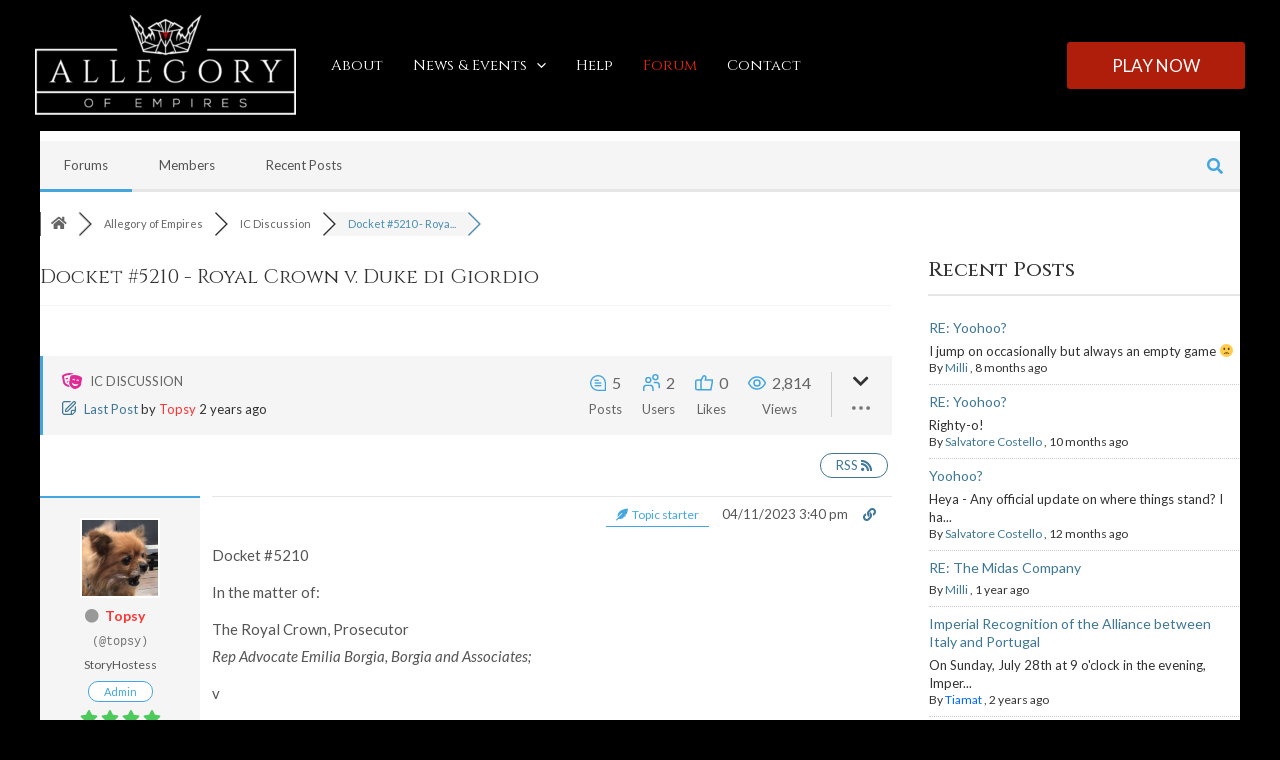

--- FILE ---
content_type: text/html; charset=UTF-8
request_url: https://allegoryofempires.com/forums/ic/docket-5210-royal-crown-v-duke-di-giordio/
body_size: 62454
content:
<!DOCTYPE html>
<html lang="en-US">
<head>
<meta charset="UTF-8">
<meta name="viewport" content="width=device-width, initial-scale=1">
<link rel="profile" href="https://gmpg.org/xfn/11">

<link rel="preload" href="https://allegoryofempires.com/wp-content/astra-local-fonts/cinzel/8vIU7ww63mVu7gtR-kwKxNvkNOjw-tbnfY3lDQ.woff2" as="font" type="font/woff2" crossorigin><link rel="preload" href="https://allegoryofempires.com/wp-content/astra-local-fonts/lato/S6u9w4BMUTPHh50XSwiPGQ.woff2" as="font" type="font/woff2" crossorigin><meta name='robots' content='index, follow, max-image-preview:large, max-snippet:-1, max-video-preview:-1' />

            <script data-no-defer="1" data-ezscrex="false" data-cfasync="false" data-pagespeed-no-defer data-cookieconsent="ignore">
                var ctPublicFunctions = {"_ajax_nonce":"8711fe6a32","_rest_nonce":"a04b1b7bfc","_ajax_url":"\/wp-admin\/admin-ajax.php","_rest_url":"https:\/\/allegoryofempires.com\/wp-json\/","data__cookies_type":"alternative","data__ajax_type":"rest","text__wait_for_decoding":"Decoding the contact data, let us a few seconds to finish. Anti-Spam by CleanTalk","cookiePrefix":"","wprocket_detected":false}
            </script>
        
            <script data-no-defer="1" data-ezscrex="false" data-cfasync="false" data-pagespeed-no-defer data-cookieconsent="ignore">
                var ctPublic = {"_ajax_nonce":"8711fe6a32","settings__forms__check_internal":"0","settings__forms__check_external":"0","settings__forms__search_test":"1","blog_home":"https:\/\/allegoryofempires.com\/","pixel__setting":"3","pixel__enabled":false,"pixel__url":"https:\/\/moderate4-v4.cleantalk.org\/pixel\/849e52f19547411b60481e3ce3c71c7c.gif","data__email_check_before_post":"1","data__cookies_type":"alternative","data__key_is_ok":true,"data__visible_fields_required":true,"data__to_local_storage":[],"wl_brandname":"Anti-Spam by CleanTalk","wl_brandname_short":"CleanTalk","ct_checkjs_key":1859359104}
            </script>
        
<!-- wpForo SEO -->
<link rel="canonical" href="https://allegoryofempires.com/forums/ic/docket-5210-royal-crown-v-duke-di-giordio/" />
<meta name="description" content="Docket #5210In the matter of:The Royal Crown, ProsecutorRep Advocate Emilia Borgia, Borgia and Associates;vDuke Marcellio di Giordio, Defendant Rep Ch..." />
<meta property="og:title" content="Docket #5210 - Royal Crown v. Duke di Giordio" />
<meta property="og:description" content="Docket #5210In the matter of:The Royal Crown, ProsecutorRep Advocate Emilia Borgia, Borgia and Associates;vDuke Marcellio di Giordio, Defendant Rep Ch..." />
<meta property="og:url" content="https://allegoryofempires.com/forums/ic/docket-5210-royal-crown-v-duke-di-giordio/" />
<meta property="og:locale" content="en_US" />
<meta property="og:site_name" content="Allegory of Empires" />
<meta property="og:type" content="website" />
<meta name="twitter:description" content="Docket #5210In the matter of:The Royal Crown, ProsecutorRep Advocate Emilia Borgia, Borgia and Associates;vDuke Marcellio di Giordio, Defendant Rep Ch..."/>
<meta name="twitter:title" content="Docket #5210 - Royal Crown v. Duke di Giordio" />
<meta property="twitter:card" content="summary_large_image" />
<!-- wpForo SEO End -->

<!-- wpForo Schema -->
<!-- wpForo Schema End -->


	<!-- This site is optimized with the Yoast SEO plugin v19.5.1 - https://yoast.com/wordpress/plugins/seo/ -->
	<title>Docket #5210 &#8211; Royal Crown v. Duke di Giordio &#8211; IC Discussion &#8211; Allegory of Empires Forum</title>
	<meta property="og:locale" content="en_US" />
	<meta property="article:modified_time" content="2022-02-10T13:20:19+00:00" />
	<meta name="twitter:label1" content="Est. reading time" />
	<meta name="twitter:data1" content="1 minute" />
	<!-- / Yoast SEO plugin. -->


<link rel='dns-prefetch' href='//www.google.com' />
<link rel='dns-prefetch' href='//fonts.googleapis.com' />
<link rel='dns-prefetch' href='//s.w.org' />
<link rel="alternate" type="application/rss+xml" title="Allegory of Empires &raquo; Feed" href="https://allegoryofempires.com/feed/" />
<link rel="alternate" type="application/rss+xml" title="Allegory of Empires &raquo; Comments Feed" href="https://allegoryofempires.com/comments/feed/" />
<script>
window._wpemojiSettings = {"baseUrl":"https:\/\/s.w.org\/images\/core\/emoji\/14.0.0\/72x72\/","ext":".png","svgUrl":"https:\/\/s.w.org\/images\/core\/emoji\/14.0.0\/svg\/","svgExt":".svg","source":{"concatemoji":"https:\/\/allegoryofempires.com\/wp-includes\/js\/wp-emoji-release.min.js?ver=6.0.11"}};
/*! This file is auto-generated */
!function(e,a,t){var n,r,o,i=a.createElement("canvas"),p=i.getContext&&i.getContext("2d");function s(e,t){var a=String.fromCharCode,e=(p.clearRect(0,0,i.width,i.height),p.fillText(a.apply(this,e),0,0),i.toDataURL());return p.clearRect(0,0,i.width,i.height),p.fillText(a.apply(this,t),0,0),e===i.toDataURL()}function c(e){var t=a.createElement("script");t.src=e,t.defer=t.type="text/javascript",a.getElementsByTagName("head")[0].appendChild(t)}for(o=Array("flag","emoji"),t.supports={everything:!0,everythingExceptFlag:!0},r=0;r<o.length;r++)t.supports[o[r]]=function(e){if(!p||!p.fillText)return!1;switch(p.textBaseline="top",p.font="600 32px Arial",e){case"flag":return s([127987,65039,8205,9895,65039],[127987,65039,8203,9895,65039])?!1:!s([55356,56826,55356,56819],[55356,56826,8203,55356,56819])&&!s([55356,57332,56128,56423,56128,56418,56128,56421,56128,56430,56128,56423,56128,56447],[55356,57332,8203,56128,56423,8203,56128,56418,8203,56128,56421,8203,56128,56430,8203,56128,56423,8203,56128,56447]);case"emoji":return!s([129777,127995,8205,129778,127999],[129777,127995,8203,129778,127999])}return!1}(o[r]),t.supports.everything=t.supports.everything&&t.supports[o[r]],"flag"!==o[r]&&(t.supports.everythingExceptFlag=t.supports.everythingExceptFlag&&t.supports[o[r]]);t.supports.everythingExceptFlag=t.supports.everythingExceptFlag&&!t.supports.flag,t.DOMReady=!1,t.readyCallback=function(){t.DOMReady=!0},t.supports.everything||(n=function(){t.readyCallback()},a.addEventListener?(a.addEventListener("DOMContentLoaded",n,!1),e.addEventListener("load",n,!1)):(e.attachEvent("onload",n),a.attachEvent("onreadystatechange",function(){"complete"===a.readyState&&t.readyCallback()})),(e=t.source||{}).concatemoji?c(e.concatemoji):e.wpemoji&&e.twemoji&&(c(e.twemoji),c(e.wpemoji)))}(window,document,window._wpemojiSettings);
</script>
<style>
img.wp-smiley,
img.emoji {
	display: inline !important;
	border: none !important;
	box-shadow: none !important;
	height: 1em !important;
	width: 1em !important;
	margin: 0 0.07em !important;
	vertical-align: -0.1em !important;
	background: none !important;
	padding: 0 !important;
}
</style>
	<link rel='stylesheet' id='mec-select2-style-css'  href='https://allegoryofempires.com/wp-content/plugins/modern-events-calendar-lite/assets/packages/select2/select2.min.css?ver=6.5.5' media='all' />
<link rel='stylesheet' id='mec-font-icons-css'  href='https://allegoryofempires.com/wp-content/plugins/modern-events-calendar-lite/assets/css/iconfonts.css?ver=6.0.11' media='all' />
<link rel='stylesheet' id='mec-frontend-style-css'  href='https://allegoryofempires.com/wp-content/plugins/modern-events-calendar-lite/assets/css/frontend.min.css?ver=6.5.5' media='all' />
<link rel='stylesheet' id='mec-tooltip-style-css'  href='https://allegoryofempires.com/wp-content/plugins/modern-events-calendar-lite/assets/packages/tooltip/tooltip.css?ver=6.0.11' media='all' />
<link rel='stylesheet' id='mec-tooltip-shadow-style-css'  href='https://allegoryofempires.com/wp-content/plugins/modern-events-calendar-lite/assets/packages/tooltip/tooltipster-sideTip-shadow.min.css?ver=6.0.11' media='all' />
<link rel='stylesheet' id='featherlight-css'  href='https://allegoryofempires.com/wp-content/plugins/modern-events-calendar-lite/assets/packages/featherlight/featherlight.css?ver=6.0.11' media='all' />
<link rel='stylesheet' id='mec-custom-google-font-css'  href='https://fonts.googleapis.com/css?family=Cinzel%3Aregular%2C+700%2C+900%2C+%7CLato%3A900%2C+900%2C+900%2C+900%2C+900%2C+900%2C+900%2C+900%2C+900%2C+900%2C+&#038;subset=latin%2Clatin-ext' media='all' />
<link rel='stylesheet' id='mec-lity-style-css'  href='https://allegoryofempires.com/wp-content/plugins/modern-events-calendar-lite/assets/packages/lity/lity.min.css?ver=6.0.11' media='all' />
<link rel='stylesheet' id='mec-general-calendar-style-css'  href='https://allegoryofempires.com/wp-content/plugins/modern-events-calendar-lite/assets/css/mec-general-calendar.css?ver=6.0.11' media='all' />
<link rel='stylesheet' id='astra-theme-css-css'  href='https://allegoryofempires.com/wp-content/themes/astra/assets/css/minified/main.min.css?ver=3.9.1' media='all' />
<style id='astra-theme-css-inline-css'>
.ast-no-sidebar .entry-content .alignfull {margin-left: calc( -50vw + 50%);margin-right: calc( -50vw + 50%);max-width: 100vw;width: 100vw;}.ast-no-sidebar .entry-content .alignwide {margin-left: calc(-41vw + 50%);margin-right: calc(-41vw + 50%);max-width: unset;width: unset;}.ast-no-sidebar .entry-content .alignfull .alignfull,.ast-no-sidebar .entry-content .alignfull .alignwide,.ast-no-sidebar .entry-content .alignwide .alignfull,.ast-no-sidebar .entry-content .alignwide .alignwide,.ast-no-sidebar .entry-content .wp-block-column .alignfull,.ast-no-sidebar .entry-content .wp-block-column .alignwide{width: 100%;margin-left: auto;margin-right: auto;}.wp-block-gallery,.blocks-gallery-grid {margin: 0;}.wp-block-separator {max-width: 100px;}.wp-block-separator.is-style-wide,.wp-block-separator.is-style-dots {max-width: none;}.entry-content .has-2-columns .wp-block-column:first-child {padding-right: 10px;}.entry-content .has-2-columns .wp-block-column:last-child {padding-left: 10px;}@media (max-width: 782px) {.entry-content .wp-block-columns .wp-block-column {flex-basis: 100%;}.entry-content .has-2-columns .wp-block-column:first-child {padding-right: 0;}.entry-content .has-2-columns .wp-block-column:last-child {padding-left: 0;}}body .entry-content .wp-block-latest-posts {margin-left: 0;}body .entry-content .wp-block-latest-posts li {list-style: none;}.ast-no-sidebar .ast-container .entry-content .wp-block-latest-posts {margin-left: 0;}.ast-header-break-point .entry-content .alignwide {margin-left: auto;margin-right: auto;}.entry-content .blocks-gallery-item img {margin-bottom: auto;}.wp-block-pullquote {border-top: 4px solid #555d66;border-bottom: 4px solid #555d66;color: #40464d;}:root{--ast-container-default-xlg-padding:6.67em;--ast-container-default-lg-padding:5.67em;--ast-container-default-slg-padding:4.34em;--ast-container-default-md-padding:3.34em;--ast-container-default-sm-padding:6.67em;--ast-container-default-xs-padding:2.4em;--ast-container-default-xxs-padding:1.4em;}html{font-size:93.75%;}a,.page-title{color:#af1d0b;}a:hover,a:focus{color:#ec240a;}body,button,input,select,textarea,.ast-button,.ast-custom-button{font-family:'Lato',sans-serif;font-weight:400;font-size:15px;font-size:1rem;}blockquote{color:var(--ast-global-color-5);}h1,.entry-content h1,h2,.entry-content h2,h3,.entry-content h3,h4,.entry-content h4,h5,.entry-content h5,h6,.entry-content h6,.site-title,.site-title a{font-family:'Cinzel',serif;font-weight:400;text-transform:uppercase;}.site-title{font-size:35px;font-size:2.3333333333333rem;display:none;}header .custom-logo-link img{max-width:261px;}.astra-logo-svg{width:261px;}.ast-archive-description .ast-archive-title{font-size:40px;font-size:2.6666666666667rem;}.site-header .site-description{font-size:15px;font-size:1rem;display:none;}.entry-title{font-size:30px;font-size:2rem;}h1,.entry-content h1{font-size:40px;font-size:2.6666666666667rem;font-weight:400;font-family:'Cinzel',serif;text-transform:uppercase;}h2,.entry-content h2{font-size:30px;font-size:2rem;font-weight:400;font-family:'Cinzel',serif;text-transform:uppercase;}h3,.entry-content h3{font-size:25px;font-size:1.6666666666667rem;font-weight:400;font-family:'Cinzel',serif;text-transform:uppercase;}h4,.entry-content h4{font-size:20px;font-size:1.3333333333333rem;font-weight:400;font-family:'Cinzel',serif;text-transform:uppercase;}h5,.entry-content h5{font-size:18px;font-size:1.2rem;font-weight:400;font-family:'Cinzel',serif;text-transform:uppercase;}h6,.entry-content h6{font-size:15px;font-size:1rem;font-weight:400;font-family:'Cinzel',serif;text-transform:uppercase;}.ast-single-post .entry-title,.page-title{font-size:30px;font-size:2rem;}::selection{background-color:var(--ast-global-color-8);color:#ffffff;}body,h1,.entry-title a,.entry-content h1,h2,.entry-content h2,h3,.entry-content h3,h4,.entry-content h4,h5,.entry-content h5,h6,.entry-content h6{color:var(--ast-global-color-5);}.tagcloud a:hover,.tagcloud a:focus,.tagcloud a.current-item{color:#ffffff;border-color:#af1d0b;background-color:#af1d0b;}input:focus,input[type="text"]:focus,input[type="email"]:focus,input[type="url"]:focus,input[type="password"]:focus,input[type="reset"]:focus,input[type="search"]:focus,textarea:focus{border-color:#af1d0b;}input[type="radio"]:checked,input[type=reset],input[type="checkbox"]:checked,input[type="checkbox"]:hover:checked,input[type="checkbox"]:focus:checked,input[type=range]::-webkit-slider-thumb{border-color:#af1d0b;background-color:#af1d0b;box-shadow:none;}.site-footer a:hover + .post-count,.site-footer a:focus + .post-count{background:#af1d0b;border-color:#af1d0b;}.single .nav-links .nav-previous,.single .nav-links .nav-next{color:#af1d0b;}.entry-meta,.entry-meta *{line-height:1.45;color:#af1d0b;}.entry-meta a:hover,.entry-meta a:hover *,.entry-meta a:focus,.entry-meta a:focus *,.page-links > .page-link,.page-links .page-link:hover,.post-navigation a:hover{color:#ec240a;}#cat option,.secondary .calendar_wrap thead a,.secondary .calendar_wrap thead a:visited{color:#af1d0b;}.secondary .calendar_wrap #today,.ast-progress-val span{background:#af1d0b;}.secondary a:hover + .post-count,.secondary a:focus + .post-count{background:#af1d0b;border-color:#af1d0b;}.calendar_wrap #today > a{color:#ffffff;}.page-links .page-link,.single .post-navigation a{color:#af1d0b;}.ast-archive-title{color:var(--ast-global-color-5);}.widget-title{font-size:21px;font-size:1.4rem;color:var(--ast-global-color-5);}.single .ast-author-details .author-title{color:#ec240a;}#secondary,#secondary button,#secondary input,#secondary select,#secondary textarea{font-size:15px;font-size:1rem;}.ast-single-post .entry-content a,.ast-comment-content a:not(.ast-comment-edit-reply-wrap a){text-decoration:underline;}.ast-single-post .wp-block-button .wp-block-button__link,.ast-single-post .elementor-button-wrapper .elementor-button,.ast-single-post .entry-content .uagb-tab a,.ast-single-post .entry-content .uagb-ifb-cta a,.ast-single-post .entry-content .wp-block-uagb-buttons a,.ast-single-post .entry-content .uabb-module-content a,.ast-single-post .entry-content .uagb-post-grid a,.ast-single-post .entry-content .uagb-timeline a,.ast-single-post .entry-content .uagb-toc__wrap a,.ast-single-post .entry-content .uagb-taxomony-box a,.ast-single-post .entry-content .woocommerce a,.entry-content .wp-block-latest-posts > li > a{text-decoration:none;}.site-logo-img img{ transition:all 0.2s linear;}#secondary {margin: 4em 0 2.5em;word-break: break-word;line-height: 2;}#secondary li {margin-bottom: 0.25em;}#secondary li:last-child {margin-bottom: 0;}@media (max-width: 768px) {.js_active .ast-plain-container.ast-single-post #secondary {margin-top: 1.5em;}}.ast-separate-container.ast-two-container #secondary .widget {background-color: #fff;padding: 2em;margin-bottom: 2em;}@media (min-width: 993px) {.ast-left-sidebar #secondary {padding-right: 60px;}.ast-right-sidebar #secondary {padding-left: 60px;}}@media (max-width: 993px) {.ast-right-sidebar #secondary {padding-left: 30px;}.ast-left-sidebar #secondary {padding-right: 30px;}}@media (max-width:921px){#ast-desktop-header{display:none;}}@media (min-width:921px){#ast-mobile-header{display:none;}}.wp-block-buttons.aligncenter{justify-content:center;}@media (max-width:921px){.ast-theme-transparent-header #primary,.ast-theme-transparent-header #secondary{padding:0;}}@media (max-width:921px){.ast-plain-container.ast-no-sidebar #primary{padding:0;}}.ast-plain-container.ast-no-sidebar #primary{margin-top:0;margin-bottom:0;}@media (min-width:1200px){.wp-block-group .has-background{padding:20px;}}@media (min-width:1200px){.wp-block-cover-image.alignwide .wp-block-cover__inner-container,.wp-block-cover.alignwide .wp-block-cover__inner-container,.wp-block-cover-image.alignfull .wp-block-cover__inner-container,.wp-block-cover.alignfull .wp-block-cover__inner-container{width:100%;}}.wp-block-columns{margin-bottom:unset;}.wp-block-image.size-full{margin:2rem 0;}.wp-block-separator.has-background{padding:0;}.wp-block-gallery{margin-bottom:1.6em;}.wp-block-group{padding-top:4em;padding-bottom:4em;}.wp-block-group__inner-container .wp-block-columns:last-child,.wp-block-group__inner-container :last-child,.wp-block-table table{margin-bottom:0;}.blocks-gallery-grid{width:100%;}.wp-block-navigation-link__content{padding:5px 0;}.wp-block-group .wp-block-group .has-text-align-center,.wp-block-group .wp-block-column .has-text-align-center{max-width:100%;}.has-text-align-center{margin:0 auto;}@media (max-width:1200px){.wp-block-group{padding:3em;}.wp-block-group .wp-block-group{padding:1.5em;}.wp-block-columns,.wp-block-column{margin:1rem 0;}}@media (min-width:921px){.wp-block-columns .wp-block-group{padding:2em;}}@media (max-width:544px){.wp-block-cover-image .wp-block-cover__inner-container,.wp-block-cover .wp-block-cover__inner-container{width:unset;}.wp-block-cover,.wp-block-cover-image{padding:2em 0;}.wp-block-group,.wp-block-cover{padding:2em;}.wp-block-media-text__media img,.wp-block-media-text__media video{width:unset;max-width:100%;}.wp-block-media-text.has-background .wp-block-media-text__content{padding:1em;}}.wp-block-image.aligncenter{margin-left:auto;margin-right:auto;}.wp-block-table.aligncenter{margin-left:auto;margin-right:auto;}@media (min-width:544px){.entry-content .wp-block-media-text.has-media-on-the-right .wp-block-media-text__content{padding:0 8% 0 0;}.entry-content .wp-block-media-text .wp-block-media-text__content{padding:0 0 0 8%;}.ast-plain-container .site-content .entry-content .has-custom-content-position.is-position-bottom-left > *,.ast-plain-container .site-content .entry-content .has-custom-content-position.is-position-bottom-right > *,.ast-plain-container .site-content .entry-content .has-custom-content-position.is-position-top-left > *,.ast-plain-container .site-content .entry-content .has-custom-content-position.is-position-top-right > *,.ast-plain-container .site-content .entry-content .has-custom-content-position.is-position-center-right > *,.ast-plain-container .site-content .entry-content .has-custom-content-position.is-position-center-left > *{margin:0;}}@media (max-width:544px){.entry-content .wp-block-media-text .wp-block-media-text__content{padding:8% 0;}.wp-block-media-text .wp-block-media-text__media img{width:auto;max-width:100%;}}.wp-block-button.is-style-outline .wp-block-button__link{border-color:var(--ast-global-color-0);border-top-width:0px;border-right-width:0px;border-bottom-width:0px;border-left-width:0px;}.wp-block-button.is-style-outline > .wp-block-button__link:not(.has-text-color),.wp-block-button.wp-block-button__link.is-style-outline:not(.has-text-color){color:var(--ast-global-color-0);}.wp-block-button.is-style-outline .wp-block-button__link:hover,.wp-block-button.is-style-outline .wp-block-button__link:focus{color:#ffffff !important;background-color:#ec240a;border-color:#ec240a;}.post-page-numbers.current .page-link,.ast-pagination .page-numbers.current{color:#ffffff;border-color:var(--ast-global-color-8);background-color:var(--ast-global-color-8);border-radius:2px;}@media (min-width:544px){.entry-content > .alignleft{margin-right:20px;}.entry-content > .alignright{margin-left:20px;}}.wp-block-button.is-style-outline .wp-block-button__link{border-top-width:0px;border-right-width:0px;border-bottom-width:0px;border-left-width:0px;}h1.widget-title{font-weight:400;}h2.widget-title{font-weight:400;}h3.widget-title{font-weight:400;}@media (max-width:921px){.ast-separate-container #primary,.ast-separate-container #secondary{padding:1.5em 0;}#primary,#secondary{padding:1.5em 0;margin:0;}.ast-left-sidebar #content > .ast-container{display:flex;flex-direction:column-reverse;width:100%;}.ast-separate-container .ast-article-post,.ast-separate-container .ast-article-single{padding:1.5em 2.14em;}.ast-author-box img.avatar{margin:20px 0 0 0;}}@media (max-width:921px){#secondary.secondary{padding-top:0;}.ast-separate-container.ast-right-sidebar #secondary{padding-left:1em;padding-right:1em;}.ast-separate-container.ast-two-container #secondary{padding-left:0;padding-right:0;}.ast-page-builder-template .entry-header #secondary,.ast-page-builder-template #secondary{margin-top:1.5em;}}@media (max-width:921px){.ast-right-sidebar #primary{padding-right:0;}.ast-page-builder-template.ast-left-sidebar #secondary,.ast-page-builder-template.ast-right-sidebar #secondary{padding-right:20px;padding-left:20px;}.ast-right-sidebar #secondary,.ast-left-sidebar #primary{padding-left:0;}.ast-left-sidebar #secondary{padding-right:0;}}@media (min-width:922px){.ast-separate-container.ast-right-sidebar #primary,.ast-separate-container.ast-left-sidebar #primary{border:0;}.search-no-results.ast-separate-container #primary{margin-bottom:4em;}}@media (min-width:922px){.ast-right-sidebar #primary{border-right:1px solid var(--ast-border-color);}.ast-left-sidebar #primary{border-left:1px solid var(--ast-border-color);}.ast-right-sidebar #secondary{border-left:1px solid var(--ast-border-color);margin-left:-1px;}.ast-left-sidebar #secondary{border-right:1px solid var(--ast-border-color);margin-right:-1px;}.ast-separate-container.ast-two-container.ast-right-sidebar #secondary{padding-left:30px;padding-right:0;}.ast-separate-container.ast-two-container.ast-left-sidebar #secondary{padding-right:30px;padding-left:0;}.ast-separate-container.ast-right-sidebar #secondary,.ast-separate-container.ast-left-sidebar #secondary{border:0;margin-left:auto;margin-right:auto;}.ast-separate-container.ast-two-container #secondary .widget:last-child{margin-bottom:0;}}.wp-block-button .wp-block-button__link{color:var(--ast-global-color-5);}.wp-block-button .wp-block-button__link:hover,.wp-block-button .wp-block-button__link:focus{color:#ffffff;background-color:#ec240a;border-color:#ec240a;}.wp-block-button .wp-block-button__link{border-style:solid;border-top-width:0px;border-right-width:0px;border-left-width:0px;border-bottom-width:0px;border-color:var(--ast-global-color-0);background-color:var(--ast-global-color-0);color:var(--ast-global-color-5);font-family:inherit;font-weight:inherit;line-height:1;border-radius:3px;padding-top:10px;padding-right:20px;padding-bottom:10px;padding-left:20px;}.menu-toggle,button,.ast-button,.ast-custom-button,.button,input#submit,input[type="button"],input[type="submit"],input[type="reset"],form[CLASS*="wp-block-search__"].wp-block-search .wp-block-search__inside-wrapper .wp-block-search__button,body .wp-block-file .wp-block-file__button{border-style:solid;border-top-width:0px;border-right-width:0px;border-left-width:0px;border-bottom-width:0px;color:var(--ast-global-color-5);border-color:var(--ast-global-color-0);background-color:var(--ast-global-color-0);border-radius:3px;padding-top:10px;padding-right:20px;padding-bottom:10px;padding-left:20px;font-family:inherit;font-weight:inherit;line-height:1;}button:focus,.menu-toggle:hover,button:hover,.ast-button:hover,.ast-custom-button:hover .button:hover,.ast-custom-button:hover ,input[type=reset]:hover,input[type=reset]:focus,input#submit:hover,input#submit:focus,input[type="button"]:hover,input[type="button"]:focus,input[type="submit"]:hover,input[type="submit"]:focus,form[CLASS*="wp-block-search__"].wp-block-search .wp-block-search__inside-wrapper .wp-block-search__button:hover,form[CLASS*="wp-block-search__"].wp-block-search .wp-block-search__inside-wrapper .wp-block-search__button:focus,body .wp-block-file .wp-block-file__button:hover,body .wp-block-file .wp-block-file__button:focus{color:#ffffff;background-color:#ec240a;border-color:#ec240a;}@media (min-width:544px){.ast-container{max-width:100%;}}@media (max-width:544px){.ast-separate-container .ast-article-post,.ast-separate-container .ast-article-single,.ast-separate-container .comments-title,.ast-separate-container .ast-archive-description{padding:1.5em 1em;}.ast-separate-container #content .ast-container{padding-left:0.54em;padding-right:0.54em;}.ast-separate-container .ast-comment-list li.depth-1{padding:1.5em 1em;margin-bottom:1.5em;}.ast-separate-container .ast-comment-list .bypostauthor{padding:.5em;}.ast-search-menu-icon.ast-dropdown-active .search-field{width:170px;}.ast-separate-container #secondary{padding-top:0;}.ast-separate-container.ast-two-container #secondary .widget{margin-bottom:1.5em;padding-left:1em;padding-right:1em;}}@media (max-width:921px){.ast-mobile-header-stack .main-header-bar .ast-search-menu-icon{display:inline-block;}.ast-header-break-point.ast-header-custom-item-outside .ast-mobile-header-stack .main-header-bar .ast-search-icon{margin:0;}.ast-comment-avatar-wrap img{max-width:2.5em;}.ast-separate-container .ast-comment-list li.depth-1{padding:1.5em 2.14em;}.ast-separate-container .comment-respond{padding:2em 2.14em;}.ast-comment-meta{padding:0 1.8888em 1.3333em;}}body,.ast-separate-container{background-color:var(--ast-global-color-8);;background-image:none;;}.entry-content > .wp-block-group,.entry-content > .wp-block-media-text,.entry-content > .wp-block-cover,.entry-content > .wp-block-columns{max-width:58em;width:calc(100% - 4em);margin-left:auto;margin-right:auto;}.entry-content [class*="__inner-container"] > .alignfull{max-width:100%;margin-left:0;margin-right:0;}.entry-content [class*="__inner-container"] > *:not(.alignwide):not(.alignfull):not(.alignleft):not(.alignright){margin-left:auto;margin-right:auto;}.entry-content [class*="__inner-container"] > *:not(.alignwide):not(p):not(.alignfull):not(.alignleft):not(.alignright):not(.is-style-wide):not(iframe){max-width:50rem;width:100%;}@media (min-width:921px){.entry-content > .wp-block-group.alignwide.has-background,.entry-content > .wp-block-group.alignfull.has-background,.entry-content > .wp-block-cover.alignwide,.entry-content > .wp-block-cover.alignfull,.entry-content > .wp-block-columns.has-background.alignwide,.entry-content > .wp-block-columns.has-background.alignfull{margin-top:0;margin-bottom:0;padding:6em 4em;}.entry-content > .wp-block-columns.has-background{margin-bottom:0;}}@media (min-width:1200px){.entry-content .alignfull p{max-width:1200px;}.entry-content .alignfull{max-width:100%;width:100%;}.ast-page-builder-template .entry-content .alignwide,.entry-content [class*="__inner-container"] > .alignwide{max-width:1200px;margin-left:0;margin-right:0;}.entry-content .alignfull [class*="__inner-container"] > .alignwide{max-width:80rem;}}@media (min-width:545px){.site-main .entry-content > .alignwide{margin:0 auto;}.wp-block-group.has-background,.entry-content > .wp-block-cover,.entry-content > .wp-block-columns.has-background{padding:4em;margin-top:0;margin-bottom:0;}.entry-content .wp-block-media-text.alignfull .wp-block-media-text__content,.entry-content .wp-block-media-text.has-background .wp-block-media-text__content{padding:0 8%;}}@media (max-width:921px){.site-title{display:none;}.ast-archive-description .ast-archive-title{font-size:40px;}.site-header .site-description{display:none;}.entry-title{font-size:30px;}h1,.entry-content h1{font-size:30px;}h2,.entry-content h2{font-size:25px;}h3,.entry-content h3{font-size:20px;}.ast-single-post .entry-title,.page-title{font-size:30px;}}@media (max-width:544px){.site-title{display:none;}.ast-archive-description .ast-archive-title{font-size:40px;}.site-header .site-description{display:none;}.entry-title{font-size:30px;}h1,.entry-content h1{font-size:30px;}h2,.entry-content h2{font-size:25px;}h3,.entry-content h3{font-size:20px;}.ast-single-post .entry-title,.page-title{font-size:30px;}header .custom-logo-link img,.ast-header-break-point .site-branding img,.ast-header-break-point .custom-logo-link img{max-width:144px;}.astra-logo-svg{width:144px;}.ast-header-break-point .site-logo-img .custom-mobile-logo-link img{max-width:144px;}}@media (max-width:921px){html{font-size:85.5%;}}@media (max-width:544px){html{font-size:85.5%;}}@media (min-width:922px){.ast-container{max-width:1240px;}}@media (min-width:922px){.site-content .ast-container{display:flex;}}@media (max-width:921px){.site-content .ast-container{flex-direction:column;}}@media (min-width:922px){.main-header-menu .sub-menu .menu-item.ast-left-align-sub-menu:hover > .sub-menu,.main-header-menu .sub-menu .menu-item.ast-left-align-sub-menu.focus > .sub-menu{margin-left:-0px;}}.wp-block-search {margin-bottom: 20px;}.wp-block-site-tagline {margin-top: 20px;}form.wp-block-search .wp-block-search__input,.wp-block-search.wp-block-search__button-inside .wp-block-search__inside-wrapper {border-color: #eaeaea;background: #fafafa;}.wp-block-search.wp-block-search__button-inside .wp-block-search__inside-wrapper .wp-block-search__input:focus,.wp-block-loginout input:focus {outline: thin dotted;}.wp-block-loginout input:focus {border-color: transparent;} form.wp-block-search .wp-block-search__inside-wrapper .wp-block-search__input {padding: 12px;}form.wp-block-search .wp-block-search__button svg {fill: currentColor;width: 20px;height: 20px;}.wp-block-loginout p label {display: block;}.wp-block-loginout p:not(.login-remember):not(.login-submit) input {width: 100%;}.wp-block-loginout .login-remember input {width: 1.1rem;height: 1.1rem;margin: 0 5px 4px 0;vertical-align: middle;}blockquote,cite {font-style: initial;}.wp-block-file {display: flex;align-items: center;flex-wrap: wrap;justify-content: space-between;}.wp-block-pullquote {border: none;}.wp-block-pullquote blockquote::before {content: "\201D";font-family: "Helvetica",sans-serif;display: flex;transform: rotate( 180deg );font-size: 6rem;font-style: normal;line-height: 1;font-weight: bold;align-items: center;justify-content: center;}.has-text-align-right > blockquote::before {justify-content: flex-start;}.has-text-align-left > blockquote::before {justify-content: flex-end;}figure.wp-block-pullquote.is-style-solid-color blockquote {max-width: 100%;text-align: inherit;}blockquote {padding: 0 1.2em 1.2em;}.wp-block-button__link {border: 2px solid currentColor;}body .wp-block-file .wp-block-file__button {text-decoration: none;}ul.wp-block-categories-list.wp-block-categories,ul.wp-block-archives-list.wp-block-archives {list-style-type: none;}ul,ol {margin-left: 20px;}figure.alignright figcaption {text-align: right;}:root .has-ast-global-color-0-color{color:var(--ast-global-color-0);}:root .has-ast-global-color-0-background-color{background-color:var(--ast-global-color-0);}:root .wp-block-button .has-ast-global-color-0-color{color:var(--ast-global-color-0);}:root .wp-block-button .has-ast-global-color-0-background-color{background-color:var(--ast-global-color-0);}:root .has-ast-global-color-1-color{color:var(--ast-global-color-1);}:root .has-ast-global-color-1-background-color{background-color:var(--ast-global-color-1);}:root .wp-block-button .has-ast-global-color-1-color{color:var(--ast-global-color-1);}:root .wp-block-button .has-ast-global-color-1-background-color{background-color:var(--ast-global-color-1);}:root .has-ast-global-color-2-color{color:var(--ast-global-color-2);}:root .has-ast-global-color-2-background-color{background-color:var(--ast-global-color-2);}:root .wp-block-button .has-ast-global-color-2-color{color:var(--ast-global-color-2);}:root .wp-block-button .has-ast-global-color-2-background-color{background-color:var(--ast-global-color-2);}:root .has-ast-global-color-3-color{color:var(--ast-global-color-3);}:root .has-ast-global-color-3-background-color{background-color:var(--ast-global-color-3);}:root .wp-block-button .has-ast-global-color-3-color{color:var(--ast-global-color-3);}:root .wp-block-button .has-ast-global-color-3-background-color{background-color:var(--ast-global-color-3);}:root .has-ast-global-color-4-color{color:var(--ast-global-color-4);}:root .has-ast-global-color-4-background-color{background-color:var(--ast-global-color-4);}:root .wp-block-button .has-ast-global-color-4-color{color:var(--ast-global-color-4);}:root .wp-block-button .has-ast-global-color-4-background-color{background-color:var(--ast-global-color-4);}:root .has-ast-global-color-5-color{color:var(--ast-global-color-5);}:root .has-ast-global-color-5-background-color{background-color:var(--ast-global-color-5);}:root .wp-block-button .has-ast-global-color-5-color{color:var(--ast-global-color-5);}:root .wp-block-button .has-ast-global-color-5-background-color{background-color:var(--ast-global-color-5);}:root .has-ast-global-color-6-color{color:var(--ast-global-color-6);}:root .has-ast-global-color-6-background-color{background-color:var(--ast-global-color-6);}:root .wp-block-button .has-ast-global-color-6-color{color:var(--ast-global-color-6);}:root .wp-block-button .has-ast-global-color-6-background-color{background-color:var(--ast-global-color-6);}:root .has-ast-global-color-7-color{color:var(--ast-global-color-7);}:root .has-ast-global-color-7-background-color{background-color:var(--ast-global-color-7);}:root .wp-block-button .has-ast-global-color-7-color{color:var(--ast-global-color-7);}:root .wp-block-button .has-ast-global-color-7-background-color{background-color:var(--ast-global-color-7);}:root .has-ast-global-color-8-color{color:var(--ast-global-color-8);}:root .has-ast-global-color-8-background-color{background-color:var(--ast-global-color-8);}:root .wp-block-button .has-ast-global-color-8-color{color:var(--ast-global-color-8);}:root .wp-block-button .has-ast-global-color-8-background-color{background-color:var(--ast-global-color-8);}:root{--ast-global-color-0:#af1d0b;--ast-global-color-1:#ec240a;--ast-global-color-2:#c9c9c9;--ast-global-color-3:#ffffff;--ast-global-color-4:#000000;--ast-global-color-5:#FFFFFF;--ast-global-color-6:#F2F5F7;--ast-global-color-7:#424242;--ast-global-color-8:#000000;}:root {--ast-border-color : #dddddd;}.ast-breadcrumbs .trail-browse,.ast-breadcrumbs .trail-items,.ast-breadcrumbs .trail-items li{display:inline-block;margin:0;padding:0;border:none;background:inherit;text-indent:0;}.ast-breadcrumbs .trail-browse{font-size:inherit;font-style:inherit;font-weight:inherit;color:inherit;}.ast-breadcrumbs .trail-items{list-style:none;}.trail-items li::after{padding:0 0.3em;content:"\00bb";}.trail-items li:last-of-type::after{display:none;}h1,.entry-content h1,h2,.entry-content h2,h3,.entry-content h3,h4,.entry-content h4,h5,.entry-content h5,h6,.entry-content h6{color:var(--ast-global-color-5);}.entry-title a{color:var(--ast-global-color-5);}@media (max-width:921px){.ast-builder-grid-row-container.ast-builder-grid-row-tablet-3-firstrow .ast-builder-grid-row > *:first-child,.ast-builder-grid-row-container.ast-builder-grid-row-tablet-3-lastrow .ast-builder-grid-row > *:last-child{grid-column:1 / -1;}}@media (max-width:544px){.ast-builder-grid-row-container.ast-builder-grid-row-mobile-3-firstrow .ast-builder-grid-row > *:first-child,.ast-builder-grid-row-container.ast-builder-grid-row-mobile-3-lastrow .ast-builder-grid-row > *:last-child{grid-column:1 / -1;}}.ast-builder-layout-element[data-section="title_tagline"]{display:flex;}@media (max-width:921px){.ast-header-break-point .ast-builder-layout-element[data-section="title_tagline"]{display:flex;}}@media (max-width:544px){.ast-header-break-point .ast-builder-layout-element[data-section="title_tagline"]{display:flex;}}[data-section*="section-hb-button-"] .menu-link{display:none;}.ast-header-button-1[data-section="section-hb-button-1"]{display:flex;}@media (max-width:921px){.ast-header-break-point .ast-header-button-1[data-section="section-hb-button-1"]{display:flex;}}@media (max-width:544px){.ast-header-break-point .ast-header-button-1[data-section="section-hb-button-1"]{display:flex;}}.ast-builder-menu-1{font-family:'Cinzel',serif;font-weight:inherit;}.ast-builder-menu-1 .menu-item > .menu-link{line-height:1.2;color:var(--ast-global-color-5);}.ast-builder-menu-1 .menu-item > .ast-menu-toggle{color:var(--ast-global-color-5);}.ast-builder-menu-1 .menu-item:hover > .menu-link,.ast-builder-menu-1 .inline-on-mobile .menu-item:hover > .ast-menu-toggle{color:var(--ast-global-color-0);}.ast-builder-menu-1 .menu-item:hover > .ast-menu-toggle{color:var(--ast-global-color-0);}.ast-builder-menu-1 .menu-item.current-menu-item > .menu-link,.ast-builder-menu-1 .inline-on-mobile .menu-item.current-menu-item > .ast-menu-toggle,.ast-builder-menu-1 .current-menu-ancestor > .menu-link{color:var(--ast-global-color-1);}.ast-builder-menu-1 .menu-item.current-menu-item > .ast-menu-toggle{color:var(--ast-global-color-1);}.ast-builder-menu-1 .sub-menu,.ast-builder-menu-1 .inline-on-mobile .sub-menu{border-top-width:2px;border-bottom-width:0px;border-right-width:0px;border-left-width:0px;border-color:var(--ast-global-color-8);border-style:solid;border-radius:0px;}.ast-builder-menu-1 .main-header-menu > .menu-item > .sub-menu,.ast-builder-menu-1 .main-header-menu > .menu-item > .astra-full-megamenu-wrapper{margin-top:0px;}.ast-desktop .ast-builder-menu-1 .main-header-menu > .menu-item > .sub-menu:before,.ast-desktop .ast-builder-menu-1 .main-header-menu > .menu-item > .astra-full-megamenu-wrapper:before{height:calc( 0px + 5px );}.ast-builder-menu-1 .main-header-menu,.ast-builder-menu-1 .main-header-menu .sub-menu{background-color:var(--ast-global-color-8);;background-image:none;;}.ast-desktop .ast-builder-menu-1 .menu-item .sub-menu .menu-link{border-style:none;}@media (max-width:921px){.ast-header-break-point .ast-builder-menu-1 .menu-item.menu-item-has-children > .ast-menu-toggle{top:0;}.ast-builder-menu-1 .menu-item-has-children > .menu-link:after{content:unset;}}@media (max-width:544px){.ast-header-break-point .ast-builder-menu-1 .menu-item.menu-item-has-children > .ast-menu-toggle{top:0;}}.ast-builder-menu-1{display:flex;}@media (max-width:921px){.ast-header-break-point .ast-builder-menu-1{display:flex;}}@media (max-width:544px){.ast-header-break-point .ast-builder-menu-1{display:flex;}}.site-below-footer-wrap{padding-top:20px;padding-bottom:20px;}.site-below-footer-wrap[data-section="section-below-footer-builder"]{background-color:var(--ast-global-color-8);;background-image:none;;min-height:80px;}.site-below-footer-wrap[data-section="section-below-footer-builder"] .ast-builder-grid-row{max-width:1200px;margin-left:auto;margin-right:auto;}.site-below-footer-wrap[data-section="section-below-footer-builder"] .ast-builder-grid-row,.site-below-footer-wrap[data-section="section-below-footer-builder"] .site-footer-section{align-items:flex-start;}.site-below-footer-wrap[data-section="section-below-footer-builder"].ast-footer-row-inline .site-footer-section{display:flex;margin-bottom:0;}.ast-builder-grid-row-full .ast-builder-grid-row{grid-template-columns:1fr;}@media (max-width:921px){.site-below-footer-wrap[data-section="section-below-footer-builder"].ast-footer-row-tablet-inline .site-footer-section{display:flex;margin-bottom:0;}.site-below-footer-wrap[data-section="section-below-footer-builder"].ast-footer-row-tablet-stack .site-footer-section{display:block;margin-bottom:10px;}.ast-builder-grid-row-container.ast-builder-grid-row-tablet-full .ast-builder-grid-row{grid-template-columns:1fr;}}@media (max-width:544px){.site-below-footer-wrap[data-section="section-below-footer-builder"].ast-footer-row-mobile-inline .site-footer-section{display:flex;margin-bottom:0;}.site-below-footer-wrap[data-section="section-below-footer-builder"].ast-footer-row-mobile-stack .site-footer-section{display:block;margin-bottom:10px;}.ast-builder-grid-row-container.ast-builder-grid-row-mobile-full .ast-builder-grid-row{grid-template-columns:1fr;}}.site-below-footer-wrap[data-section="section-below-footer-builder"]{display:grid;}@media (max-width:921px){.ast-header-break-point .site-below-footer-wrap[data-section="section-below-footer-builder"]{display:grid;}}@media (max-width:544px){.ast-header-break-point .site-below-footer-wrap[data-section="section-below-footer-builder"]{display:grid;}}.ast-footer-copyright{text-align:center;}.ast-footer-copyright {color:var(--ast-global-color-5);}@media (max-width:921px){.ast-footer-copyright{text-align:center;}}@media (max-width:544px){.ast-footer-copyright{text-align:center;}}.ast-footer-copyright.ast-builder-layout-element{display:flex;}@media (max-width:921px){.ast-header-break-point .ast-footer-copyright.ast-builder-layout-element{display:flex;}}@media (max-width:544px){.ast-header-break-point .ast-footer-copyright.ast-builder-layout-element{display:flex;}}.elementor-template-full-width .ast-container{display:block;}@media (max-width:544px){.elementor-element .elementor-wc-products .woocommerce[class*="columns-"] ul.products li.product{width:auto;margin:0;}.elementor-element .woocommerce .woocommerce-result-count{float:none;}}.ast-header-button-1 .ast-custom-button{box-shadow:0px 0px 0px 0px rgba(0,0,0,0.1);}.ast-desktop .ast-mega-menu-enabled .ast-builder-menu-1 div:not( .astra-full-megamenu-wrapper) .sub-menu,.ast-builder-menu-1 .inline-on-mobile .sub-menu,.ast-desktop .ast-builder-menu-1 .astra-full-megamenu-wrapper,.ast-desktop .ast-builder-menu-1 .menu-item .sub-menu{box-shadow:0px 4px 10px -2px rgba(0,0,0,0.1);}.ast-desktop .ast-mobile-popup-drawer.active .ast-mobile-popup-inner{max-width:35%;}@media (max-width:921px){.ast-mobile-popup-drawer.active .ast-mobile-popup-inner{max-width:90%;}}@media (max-width:544px){.ast-mobile-popup-drawer.active .ast-mobile-popup-inner{max-width:90%;}}.ast-header-break-point .main-header-bar{border-bottom-width:1px;}@media (min-width:922px){.main-header-bar{border-bottom-width:1px;}}@media (min-width:922px){#primary{width:70%;}#secondary{width:30%;}}.main-header-menu .menu-item,#astra-footer-menu .menu-item,.main-header-bar .ast-masthead-custom-menu-items{-js-display:flex;display:flex;-webkit-box-pack:center;-webkit-justify-content:center;-moz-box-pack:center;-ms-flex-pack:center;justify-content:center;-webkit-box-orient:vertical;-webkit-box-direction:normal;-webkit-flex-direction:column;-moz-box-orient:vertical;-moz-box-direction:normal;-ms-flex-direction:column;flex-direction:column;}.main-header-menu > .menu-item > .menu-link,#astra-footer-menu > .menu-item > .menu-link{height:100%;-webkit-box-align:center;-webkit-align-items:center;-moz-box-align:center;-ms-flex-align:center;align-items:center;-js-display:flex;display:flex;}.ast-header-break-point .main-navigation ul .menu-item .menu-link .icon-arrow:first-of-type svg{top:.2em;margin-top:0px;margin-left:0px;width:.65em;transform:translate(0,-2px) rotateZ(270deg);}.ast-mobile-popup-content .ast-submenu-expanded > .ast-menu-toggle{transform:rotateX(180deg);}.ast-separate-container .blog-layout-1,.ast-separate-container .blog-layout-2,.ast-separate-container .blog-layout-3{background-color:transparent;background-image:none;}.ast-separate-container .ast-article-post{background-color:var(--ast-global-color-8);;background-image:none;;}@media (max-width:921px){.ast-separate-container .ast-article-post{background-color:var(--ast-global-color-5);;background-image:none;;}}@media (max-width:544px){.ast-separate-container .ast-article-post{background-color:var(--ast-global-color-5);;background-image:none;;}}.ast-separate-container .ast-article-single:not(.ast-related-post),.ast-separate-container .comments-area .comment-respond,.ast-separate-container .comments-area .ast-comment-list li,.ast-separate-container .ast-woocommerce-container,.ast-separate-container .error-404,.ast-separate-container .no-results,.single.ast-separate-container.ast-author-meta,.ast-separate-container .related-posts-title-wrapper,.ast-separate-container.ast-two-container #secondary .widget,.ast-separate-container .comments-count-wrapper,.ast-box-layout.ast-plain-container .site-content,.ast-padded-layout.ast-plain-container .site-content,.ast-separate-container .comments-area .comments-title{background-color:var(--ast-global-color-8);;background-image:none;;}@media (max-width:921px){.ast-separate-container .ast-article-single:not(.ast-related-post),.ast-separate-container .comments-area .comment-respond,.ast-separate-container .comments-area .ast-comment-list li,.ast-separate-container .ast-woocommerce-container,.ast-separate-container .error-404,.ast-separate-container .no-results,.single.ast-separate-container.ast-author-meta,.ast-separate-container .related-posts-title-wrapper,.ast-separate-container.ast-two-container #secondary .widget,.ast-separate-container .comments-count-wrapper,.ast-box-layout.ast-plain-container .site-content,.ast-padded-layout.ast-plain-container .site-content,.ast-separate-container .comments-area .comments-title{background-color:var(--ast-global-color-5);;background-image:none;;}}@media (max-width:544px){.ast-separate-container .ast-article-single:not(.ast-related-post),.ast-separate-container .comments-area .comment-respond,.ast-separate-container .comments-area .ast-comment-list li,.ast-separate-container .ast-woocommerce-container,.ast-separate-container .error-404,.ast-separate-container .no-results,.single.ast-separate-container.ast-author-meta,.ast-separate-container .related-posts-title-wrapper,.ast-separate-container.ast-two-container #secondary .widget,.ast-separate-container .comments-count-wrapper,.ast-box-layout.ast-plain-container .site-content,.ast-padded-layout.ast-plain-container .site-content,.ast-separate-container .comments-area .comments-title{background-color:var(--ast-global-color-5);;background-image:none;;}}.ast-off-canvas-active body.ast-main-header-nav-open {overflow: hidden;}.ast-mobile-popup-drawer .ast-mobile-popup-overlay {background-color: rgba(0,0,0,0.4);position: fixed;top: 0;right: 0;bottom: 0;left: 0;visibility: hidden;opacity: 0;transition: opacity 0.2s ease-in-out;}.ast-mobile-popup-drawer .ast-mobile-popup-header {-js-display: flex;display: flex;justify-content: flex-end;min-height: calc( 1.2em + 24px);}.ast-mobile-popup-drawer .ast-mobile-popup-header .menu-toggle-close {background: transparent;border: 0;font-size: 24px;line-height: 1;padding: .6em;color: inherit;-js-display: flex;display: flex;box-shadow: none;}.ast-mobile-popup-drawer.ast-mobile-popup-full-width .ast-mobile-popup-inner {max-width: none;transition: transform 0s ease-in,opacity 0.2s ease-in;}.ast-mobile-popup-drawer.active {left: 0;opacity: 1;right: 0;z-index: 100000;transition: opacity 0.25s ease-out;}.ast-mobile-popup-drawer.active .ast-mobile-popup-overlay {opacity: 1;cursor: pointer;visibility: visible;}body.admin-bar .ast-mobile-popup-drawer,body.admin-bar .ast-mobile-popup-drawer .ast-mobile-popup-inner {top: 32px;}body.admin-bar.ast-primary-sticky-header-active .ast-mobile-popup-drawer,body.admin-bar.ast-primary-sticky-header-active .ast-mobile-popup-drawer .ast-mobile-popup-inner{top: 0px;}@media (max-width: 782px) {body.admin-bar .ast-mobile-popup-drawer,body.admin-bar .ast-mobile-popup-drawer .ast-mobile-popup-inner {top: 46px;}}.ast-mobile-popup-content > *,.ast-desktop-popup-content > *{padding: 10px 0;height: auto;}.ast-mobile-popup-content > *:first-child,.ast-desktop-popup-content > *:first-child{padding-top: 10px;}.ast-mobile-popup-content > .ast-builder-menu,.ast-desktop-popup-content > .ast-builder-menu{padding-top: 0;}.ast-mobile-popup-content > *:last-child,.ast-desktop-popup-content > *:last-child {padding-bottom: 0;}.ast-mobile-popup-drawer .ast-mobile-popup-content .ast-search-icon,.ast-mobile-popup-drawer .main-header-bar-navigation .menu-item-has-children .sub-menu,.ast-mobile-popup-drawer .ast-desktop-popup-content .ast-search-icon {display: none;}.ast-mobile-popup-drawer .ast-mobile-popup-content .ast-search-menu-icon.ast-inline-search label,.ast-mobile-popup-drawer .ast-desktop-popup-content .ast-search-menu-icon.ast-inline-search label {width: 100%;}.ast-mobile-popup-content .ast-builder-menu-mobile .main-header-menu,.ast-mobile-popup-content .ast-builder-menu-mobile .main-header-menu .sub-menu {background-color: transparent;}.ast-mobile-popup-content .ast-icon svg {height: .85em;width: .95em;margin-top: 15px;}.ast-mobile-popup-content .ast-icon.icon-search svg {margin-top: 0;}.ast-desktop .ast-desktop-popup-content .astra-menu-animation-slide-up > .menu-item > .sub-menu,.ast-desktop .ast-desktop-popup-content .astra-menu-animation-slide-up > .menu-item .menu-item > .sub-menu,.ast-desktop .ast-desktop-popup-content .astra-menu-animation-slide-down > .menu-item > .sub-menu,.ast-desktop .ast-desktop-popup-content .astra-menu-animation-slide-down > .menu-item .menu-item > .sub-menu,.ast-desktop .ast-desktop-popup-content .astra-menu-animation-fade > .menu-item > .sub-menu,.ast-mobile-popup-drawer.show,.ast-desktop .ast-desktop-popup-content .astra-menu-animation-fade > .menu-item .menu-item > .sub-menu{opacity: 1;visibility: visible;}.ast-mobile-popup-drawer {position: fixed;top: 0;bottom: 0;left: -99999rem;right: 99999rem;transition: opacity 0.25s ease-in,left 0s 0.25s,right 0s 0.25s;opacity: 0;}.ast-mobile-popup-drawer .ast-mobile-popup-inner {width: 100%;transform: translateX(100%);max-width: 90%;right: 0;top: 0;background: #fafafa;color: #3a3a3a;bottom: 0;opacity: 0;position: fixed;box-shadow: 0 0 2rem 0 rgba(0,0,0,0.1);-js-display: flex;display: flex;flex-direction: column;transition: transform 0.2s ease-in,opacity 0.2s ease-in;overflow-y:auto;overflow-x:hidden;}.ast-mobile-popup-drawer.ast-mobile-popup-left .ast-mobile-popup-inner {transform: translateX(-100%);right: auto;left: 0;}.ast-hfb-header.ast-default-menu-enable.ast-header-break-point .ast-mobile-popup-drawer .main-header-bar-navigation ul .menu-item .sub-menu .menu-link {padding-left: 30px;}.ast-hfb-header.ast-default-menu-enable.ast-header-break-point .ast-mobile-popup-drawer .main-header-bar-navigation .sub-menu .menu-item .menu-item .menu-link {padding-left: 40px;}.ast-mobile-popup-drawer .main-header-bar-navigation .menu-item-has-children > .ast-menu-toggle {right: calc( 20px - 0.907em);}.ast-mobile-popup-drawer.content-align-flex-end .main-header-bar-navigation .menu-item-has-children > .ast-menu-toggle {left: calc( 20px - 0.907em);}.ast-mobile-popup-drawer .ast-mobile-popup-content .ast-search-menu-icon,.ast-mobile-popup-drawer .ast-mobile-popup-content .ast-search-menu-icon.slide-search,.ast-mobile-popup-drawer .ast-desktop-popup-content .ast-search-menu-icon,.ast-mobile-popup-drawer .ast-desktop-popup-content .ast-search-menu-icon.slide-search {width: 100%;position: relative;display: block;right: auto;transform: none;}.ast-mobile-popup-drawer .ast-mobile-popup-content .ast-search-menu-icon.slide-search .search-form,.ast-mobile-popup-drawer .ast-mobile-popup-content .ast-search-menu-icon .search-form,.ast-mobile-popup-drawer .ast-desktop-popup-content .ast-search-menu-icon.slide-search .search-form,.ast-mobile-popup-drawer .ast-desktop-popup-content .ast-search-menu-icon .search-form {right: 0;visibility: visible;opacity: 1;position: relative;top: auto;transform: none;padding: 0;display: block;overflow: hidden;}.ast-mobile-popup-drawer .ast-mobile-popup-content .ast-search-menu-icon.ast-inline-search .search-field,.ast-mobile-popup-drawer .ast-mobile-popup-content .ast-search-menu-icon .search-field,.ast-mobile-popup-drawer .ast-desktop-popup-content .ast-search-menu-icon.ast-inline-search .search-field,.ast-mobile-popup-drawer .ast-desktop-popup-content .ast-search-menu-icon .search-field {width: 100%;padding-right: 5.5em;}.ast-mobile-popup-drawer .ast-mobile-popup-content .ast-search-menu-icon .search-submit,.ast-mobile-popup-drawer .ast-desktop-popup-content .ast-search-menu-icon .search-submit {display: block;position: absolute;height: 100%;top: 0;right: 0;padding: 0 1em;border-radius: 0;}.ast-mobile-popup-drawer.active .ast-mobile-popup-inner {opacity: 1;visibility: visible;transform: translateX(0%);}.ast-mobile-popup-drawer.active .ast-mobile-popup-inner{background-color:var(--ast-global-color-8);;}.ast-mobile-header-wrap .ast-mobile-header-content,.ast-desktop-header-content{background-color:var(--ast-global-color-8);;}.ast-mobile-popup-content > *,.ast-mobile-header-content > *,.ast-desktop-popup-content > *,.ast-desktop-header-content > *{padding-top:0px;padding-bottom:0px;}.content-align-flex-start .ast-builder-layout-element{justify-content:flex-start;}.content-align-flex-start .main-header-menu{text-align:left;}.ast-mobile-popup-drawer.active .menu-toggle-close{color:#3a3a3a;}.ast-mobile-header-wrap .ast-primary-header-bar,.ast-primary-header-bar .site-primary-header-wrap{min-height:70px;}.ast-desktop .ast-primary-header-bar .main-header-menu > .menu-item{line-height:70px;}#masthead .ast-container,.site-header-focus-item + .ast-breadcrumbs-wrapper{max-width:100%;padding-left:35px;padding-right:35px;}@media (max-width:921px){#masthead .ast-mobile-header-wrap .ast-primary-header-bar,#masthead .ast-mobile-header-wrap .ast-below-header-bar{padding-left:20px;padding-right:20px;}}.ast-header-break-point .ast-primary-header-bar{border-bottom-width:1px;border-bottom-color:var(--ast-global-color-8);border-bottom-style:solid;}@media (min-width:922px){.ast-primary-header-bar{border-bottom-width:1px;border-bottom-color:var(--ast-global-color-8);border-bottom-style:solid;}}.ast-primary-header-bar{background-color:var(--ast-global-color-8);;background-image:none;;}.ast-primary-header-bar{display:block;}@media (max-width:921px){.ast-header-break-point .ast-primary-header-bar{display:grid;}}@media (max-width:544px){.ast-header-break-point .ast-primary-header-bar{display:grid;}}[data-section="section-header-mobile-trigger"] .ast-button-wrap .ast-mobile-menu-trigger-minimal{color:var(--ast-global-color-5);border:none;background:transparent;}[data-section="section-header-mobile-trigger"] .ast-button-wrap .mobile-menu-toggle-icon .ast-mobile-svg{width:20px;height:20px;fill:var(--ast-global-color-5);}[data-section="section-header-mobile-trigger"] .ast-button-wrap .mobile-menu-wrap .mobile-menu{color:var(--ast-global-color-5);}.ast-builder-menu-mobile .main-navigation .menu-item > .menu-link{font-family:inherit;font-weight:inherit;}.ast-builder-menu-mobile .main-navigation .menu-item.menu-item-has-children > .ast-menu-toggle{top:0;}.ast-builder-menu-mobile .main-navigation .menu-item-has-children > .menu-link:after{content:unset;}.ast-hfb-header .ast-builder-menu-mobile .main-header-menu,.ast-hfb-header .ast-builder-menu-mobile .main-navigation .menu-item .menu-link,.ast-hfb-header .ast-builder-menu-mobile .main-navigation .menu-item .sub-menu .menu-link{border-style:none;}.ast-builder-menu-mobile .main-navigation .menu-item.menu-item-has-children > .ast-menu-toggle{top:0;}@media (max-width:921px){.ast-builder-menu-mobile .main-navigation .menu-item.menu-item-has-children > .ast-menu-toggle{top:0;}.ast-builder-menu-mobile .main-navigation .menu-item-has-children > .menu-link:after{content:unset;}}@media (max-width:544px){.ast-builder-menu-mobile .main-navigation .menu-item.menu-item-has-children > .ast-menu-toggle{top:0;}}.ast-builder-menu-mobile .main-navigation{display:block;}@media (max-width:921px){.ast-header-break-point .ast-builder-menu-mobile .main-navigation{display:block;}}@media (max-width:544px){.ast-header-break-point .ast-builder-menu-mobile .main-navigation{display:block;}}:root{--e-global-color-astglobalcolor0:#af1d0b;--e-global-color-astglobalcolor1:#ec240a;--e-global-color-astglobalcolor2:#c9c9c9;--e-global-color-astglobalcolor3:#ffffff;--e-global-color-astglobalcolor4:#000000;--e-global-color-astglobalcolor5:#FFFFFF;--e-global-color-astglobalcolor6:#F2F5F7;--e-global-color-astglobalcolor7:#424242;--e-global-color-astglobalcolor8:#000000;}.ast-desktop .astra-menu-animation-slide-up>.menu-item>.astra-full-megamenu-wrapper,.ast-desktop .astra-menu-animation-slide-up>.menu-item>.sub-menu,.ast-desktop .astra-menu-animation-slide-up>.menu-item>.sub-menu .sub-menu{opacity:0;visibility:hidden;transform:translateY(.5em);transition:visibility .2s ease,transform .2s ease}.ast-desktop .astra-menu-animation-slide-up>.menu-item .menu-item.focus>.sub-menu,.ast-desktop .astra-menu-animation-slide-up>.menu-item .menu-item:hover>.sub-menu,.ast-desktop .astra-menu-animation-slide-up>.menu-item.focus>.astra-full-megamenu-wrapper,.ast-desktop .astra-menu-animation-slide-up>.menu-item.focus>.sub-menu,.ast-desktop .astra-menu-animation-slide-up>.menu-item:hover>.astra-full-megamenu-wrapper,.ast-desktop .astra-menu-animation-slide-up>.menu-item:hover>.sub-menu{opacity:1;visibility:visible;transform:translateY(0);transition:opacity .2s ease,visibility .2s ease,transform .2s ease}.ast-desktop .astra-menu-animation-slide-up>.full-width-mega.menu-item.focus>.astra-full-megamenu-wrapper,.ast-desktop .astra-menu-animation-slide-up>.full-width-mega.menu-item:hover>.astra-full-megamenu-wrapper{-js-display:flex;display:flex}.ast-desktop .astra-menu-animation-slide-down>.menu-item>.astra-full-megamenu-wrapper,.ast-desktop .astra-menu-animation-slide-down>.menu-item>.sub-menu,.ast-desktop .astra-menu-animation-slide-down>.menu-item>.sub-menu .sub-menu{opacity:0;visibility:hidden;transform:translateY(-.5em);transition:visibility .2s ease,transform .2s ease}.ast-desktop .astra-menu-animation-slide-down>.menu-item .menu-item.focus>.sub-menu,.ast-desktop .astra-menu-animation-slide-down>.menu-item .menu-item:hover>.sub-menu,.ast-desktop .astra-menu-animation-slide-down>.menu-item.focus>.astra-full-megamenu-wrapper,.ast-desktop .astra-menu-animation-slide-down>.menu-item.focus>.sub-menu,.ast-desktop .astra-menu-animation-slide-down>.menu-item:hover>.astra-full-megamenu-wrapper,.ast-desktop .astra-menu-animation-slide-down>.menu-item:hover>.sub-menu{opacity:1;visibility:visible;transform:translateY(0);transition:opacity .2s ease,visibility .2s ease,transform .2s ease}.ast-desktop .astra-menu-animation-slide-down>.full-width-mega.menu-item.focus>.astra-full-megamenu-wrapper,.ast-desktop .astra-menu-animation-slide-down>.full-width-mega.menu-item:hover>.astra-full-megamenu-wrapper{-js-display:flex;display:flex}.ast-desktop .astra-menu-animation-fade>.menu-item>.astra-full-megamenu-wrapper,.ast-desktop .astra-menu-animation-fade>.menu-item>.sub-menu,.ast-desktop .astra-menu-animation-fade>.menu-item>.sub-menu .sub-menu{opacity:0;visibility:hidden;transition:opacity ease-in-out .3s}.ast-desktop .astra-menu-animation-fade>.menu-item .menu-item.focus>.sub-menu,.ast-desktop .astra-menu-animation-fade>.menu-item .menu-item:hover>.sub-menu,.ast-desktop .astra-menu-animation-fade>.menu-item.focus>.astra-full-megamenu-wrapper,.ast-desktop .astra-menu-animation-fade>.menu-item.focus>.sub-menu,.ast-desktop .astra-menu-animation-fade>.menu-item:hover>.astra-full-megamenu-wrapper,.ast-desktop .astra-menu-animation-fade>.menu-item:hover>.sub-menu{opacity:1;visibility:visible;transition:opacity ease-in-out .3s}.ast-desktop .astra-menu-animation-fade>.full-width-mega.menu-item.focus>.astra-full-megamenu-wrapper,.ast-desktop .astra-menu-animation-fade>.full-width-mega.menu-item:hover>.astra-full-megamenu-wrapper{-js-display:flex;display:flex}
</style>
<link rel='stylesheet' id='astra-google-fonts-css'  href='https://allegoryofempires.com/wp-content/astra-local-fonts/astra-local-fonts.css?ver=3.9.1' media='all' />
<link rel='stylesheet' id='wp-block-library-css'  href='https://allegoryofempires.com/wp-includes/css/dist/block-library/style.min.css?ver=6.0.11' media='all' />
<style id='global-styles-inline-css'>
body{--wp--preset--color--black: #000000;--wp--preset--color--cyan-bluish-gray: #abb8c3;--wp--preset--color--white: #ffffff;--wp--preset--color--pale-pink: #f78da7;--wp--preset--color--vivid-red: #cf2e2e;--wp--preset--color--luminous-vivid-orange: #ff6900;--wp--preset--color--luminous-vivid-amber: #fcb900;--wp--preset--color--light-green-cyan: #7bdcb5;--wp--preset--color--vivid-green-cyan: #00d084;--wp--preset--color--pale-cyan-blue: #8ed1fc;--wp--preset--color--vivid-cyan-blue: #0693e3;--wp--preset--color--vivid-purple: #9b51e0;--wp--preset--color--ast-global-color-0: var(--ast-global-color-0);--wp--preset--color--ast-global-color-1: var(--ast-global-color-1);--wp--preset--color--ast-global-color-2: var(--ast-global-color-2);--wp--preset--color--ast-global-color-3: var(--ast-global-color-3);--wp--preset--color--ast-global-color-4: var(--ast-global-color-4);--wp--preset--color--ast-global-color-5: var(--ast-global-color-5);--wp--preset--color--ast-global-color-6: var(--ast-global-color-6);--wp--preset--color--ast-global-color-7: var(--ast-global-color-7);--wp--preset--color--ast-global-color-8: var(--ast-global-color-8);--wp--preset--gradient--vivid-cyan-blue-to-vivid-purple: linear-gradient(135deg,rgba(6,147,227,1) 0%,rgb(155,81,224) 100%);--wp--preset--gradient--light-green-cyan-to-vivid-green-cyan: linear-gradient(135deg,rgb(122,220,180) 0%,rgb(0,208,130) 100%);--wp--preset--gradient--luminous-vivid-amber-to-luminous-vivid-orange: linear-gradient(135deg,rgba(252,185,0,1) 0%,rgba(255,105,0,1) 100%);--wp--preset--gradient--luminous-vivid-orange-to-vivid-red: linear-gradient(135deg,rgba(255,105,0,1) 0%,rgb(207,46,46) 100%);--wp--preset--gradient--very-light-gray-to-cyan-bluish-gray: linear-gradient(135deg,rgb(238,238,238) 0%,rgb(169,184,195) 100%);--wp--preset--gradient--cool-to-warm-spectrum: linear-gradient(135deg,rgb(74,234,220) 0%,rgb(151,120,209) 20%,rgb(207,42,186) 40%,rgb(238,44,130) 60%,rgb(251,105,98) 80%,rgb(254,248,76) 100%);--wp--preset--gradient--blush-light-purple: linear-gradient(135deg,rgb(255,206,236) 0%,rgb(152,150,240) 100%);--wp--preset--gradient--blush-bordeaux: linear-gradient(135deg,rgb(254,205,165) 0%,rgb(254,45,45) 50%,rgb(107,0,62) 100%);--wp--preset--gradient--luminous-dusk: linear-gradient(135deg,rgb(255,203,112) 0%,rgb(199,81,192) 50%,rgb(65,88,208) 100%);--wp--preset--gradient--pale-ocean: linear-gradient(135deg,rgb(255,245,203) 0%,rgb(182,227,212) 50%,rgb(51,167,181) 100%);--wp--preset--gradient--electric-grass: linear-gradient(135deg,rgb(202,248,128) 0%,rgb(113,206,126) 100%);--wp--preset--gradient--midnight: linear-gradient(135deg,rgb(2,3,129) 0%,rgb(40,116,252) 100%);--wp--preset--duotone--dark-grayscale: url('#wp-duotone-dark-grayscale');--wp--preset--duotone--grayscale: url('#wp-duotone-grayscale');--wp--preset--duotone--purple-yellow: url('#wp-duotone-purple-yellow');--wp--preset--duotone--blue-red: url('#wp-duotone-blue-red');--wp--preset--duotone--midnight: url('#wp-duotone-midnight');--wp--preset--duotone--magenta-yellow: url('#wp-duotone-magenta-yellow');--wp--preset--duotone--purple-green: url('#wp-duotone-purple-green');--wp--preset--duotone--blue-orange: url('#wp-duotone-blue-orange');--wp--preset--font-size--small: 13px;--wp--preset--font-size--medium: 20px;--wp--preset--font-size--large: 36px;--wp--preset--font-size--x-large: 42px;}body { margin: 0; }body{--wp--style--block-gap: 2em;}.wp-site-blocks > .alignleft { float: left; margin-right: 2em; }.wp-site-blocks > .alignright { float: right; margin-left: 2em; }.wp-site-blocks > .aligncenter { justify-content: center; margin-left: auto; margin-right: auto; }.wp-site-blocks > * { margin-block-start: 0; margin-block-end: 0; }.wp-site-blocks > * + * { margin-block-start: var( --wp--style--block-gap ); }.has-black-color{color: var(--wp--preset--color--black) !important;}.has-cyan-bluish-gray-color{color: var(--wp--preset--color--cyan-bluish-gray) !important;}.has-white-color{color: var(--wp--preset--color--white) !important;}.has-pale-pink-color{color: var(--wp--preset--color--pale-pink) !important;}.has-vivid-red-color{color: var(--wp--preset--color--vivid-red) !important;}.has-luminous-vivid-orange-color{color: var(--wp--preset--color--luminous-vivid-orange) !important;}.has-luminous-vivid-amber-color{color: var(--wp--preset--color--luminous-vivid-amber) !important;}.has-light-green-cyan-color{color: var(--wp--preset--color--light-green-cyan) !important;}.has-vivid-green-cyan-color{color: var(--wp--preset--color--vivid-green-cyan) !important;}.has-pale-cyan-blue-color{color: var(--wp--preset--color--pale-cyan-blue) !important;}.has-vivid-cyan-blue-color{color: var(--wp--preset--color--vivid-cyan-blue) !important;}.has-vivid-purple-color{color: var(--wp--preset--color--vivid-purple) !important;}.has-ast-global-color-0-color{color: var(--wp--preset--color--ast-global-color-0) !important;}.has-ast-global-color-1-color{color: var(--wp--preset--color--ast-global-color-1) !important;}.has-ast-global-color-2-color{color: var(--wp--preset--color--ast-global-color-2) !important;}.has-ast-global-color-3-color{color: var(--wp--preset--color--ast-global-color-3) !important;}.has-ast-global-color-4-color{color: var(--wp--preset--color--ast-global-color-4) !important;}.has-ast-global-color-5-color{color: var(--wp--preset--color--ast-global-color-5) !important;}.has-ast-global-color-6-color{color: var(--wp--preset--color--ast-global-color-6) !important;}.has-ast-global-color-7-color{color: var(--wp--preset--color--ast-global-color-7) !important;}.has-ast-global-color-8-color{color: var(--wp--preset--color--ast-global-color-8) !important;}.has-black-background-color{background-color: var(--wp--preset--color--black) !important;}.has-cyan-bluish-gray-background-color{background-color: var(--wp--preset--color--cyan-bluish-gray) !important;}.has-white-background-color{background-color: var(--wp--preset--color--white) !important;}.has-pale-pink-background-color{background-color: var(--wp--preset--color--pale-pink) !important;}.has-vivid-red-background-color{background-color: var(--wp--preset--color--vivid-red) !important;}.has-luminous-vivid-orange-background-color{background-color: var(--wp--preset--color--luminous-vivid-orange) !important;}.has-luminous-vivid-amber-background-color{background-color: var(--wp--preset--color--luminous-vivid-amber) !important;}.has-light-green-cyan-background-color{background-color: var(--wp--preset--color--light-green-cyan) !important;}.has-vivid-green-cyan-background-color{background-color: var(--wp--preset--color--vivid-green-cyan) !important;}.has-pale-cyan-blue-background-color{background-color: var(--wp--preset--color--pale-cyan-blue) !important;}.has-vivid-cyan-blue-background-color{background-color: var(--wp--preset--color--vivid-cyan-blue) !important;}.has-vivid-purple-background-color{background-color: var(--wp--preset--color--vivid-purple) !important;}.has-ast-global-color-0-background-color{background-color: var(--wp--preset--color--ast-global-color-0) !important;}.has-ast-global-color-1-background-color{background-color: var(--wp--preset--color--ast-global-color-1) !important;}.has-ast-global-color-2-background-color{background-color: var(--wp--preset--color--ast-global-color-2) !important;}.has-ast-global-color-3-background-color{background-color: var(--wp--preset--color--ast-global-color-3) !important;}.has-ast-global-color-4-background-color{background-color: var(--wp--preset--color--ast-global-color-4) !important;}.has-ast-global-color-5-background-color{background-color: var(--wp--preset--color--ast-global-color-5) !important;}.has-ast-global-color-6-background-color{background-color: var(--wp--preset--color--ast-global-color-6) !important;}.has-ast-global-color-7-background-color{background-color: var(--wp--preset--color--ast-global-color-7) !important;}.has-ast-global-color-8-background-color{background-color: var(--wp--preset--color--ast-global-color-8) !important;}.has-black-border-color{border-color: var(--wp--preset--color--black) !important;}.has-cyan-bluish-gray-border-color{border-color: var(--wp--preset--color--cyan-bluish-gray) !important;}.has-white-border-color{border-color: var(--wp--preset--color--white) !important;}.has-pale-pink-border-color{border-color: var(--wp--preset--color--pale-pink) !important;}.has-vivid-red-border-color{border-color: var(--wp--preset--color--vivid-red) !important;}.has-luminous-vivid-orange-border-color{border-color: var(--wp--preset--color--luminous-vivid-orange) !important;}.has-luminous-vivid-amber-border-color{border-color: var(--wp--preset--color--luminous-vivid-amber) !important;}.has-light-green-cyan-border-color{border-color: var(--wp--preset--color--light-green-cyan) !important;}.has-vivid-green-cyan-border-color{border-color: var(--wp--preset--color--vivid-green-cyan) !important;}.has-pale-cyan-blue-border-color{border-color: var(--wp--preset--color--pale-cyan-blue) !important;}.has-vivid-cyan-blue-border-color{border-color: var(--wp--preset--color--vivid-cyan-blue) !important;}.has-vivid-purple-border-color{border-color: var(--wp--preset--color--vivid-purple) !important;}.has-ast-global-color-0-border-color{border-color: var(--wp--preset--color--ast-global-color-0) !important;}.has-ast-global-color-1-border-color{border-color: var(--wp--preset--color--ast-global-color-1) !important;}.has-ast-global-color-2-border-color{border-color: var(--wp--preset--color--ast-global-color-2) !important;}.has-ast-global-color-3-border-color{border-color: var(--wp--preset--color--ast-global-color-3) !important;}.has-ast-global-color-4-border-color{border-color: var(--wp--preset--color--ast-global-color-4) !important;}.has-ast-global-color-5-border-color{border-color: var(--wp--preset--color--ast-global-color-5) !important;}.has-ast-global-color-6-border-color{border-color: var(--wp--preset--color--ast-global-color-6) !important;}.has-ast-global-color-7-border-color{border-color: var(--wp--preset--color--ast-global-color-7) !important;}.has-ast-global-color-8-border-color{border-color: var(--wp--preset--color--ast-global-color-8) !important;}.has-vivid-cyan-blue-to-vivid-purple-gradient-background{background: var(--wp--preset--gradient--vivid-cyan-blue-to-vivid-purple) !important;}.has-light-green-cyan-to-vivid-green-cyan-gradient-background{background: var(--wp--preset--gradient--light-green-cyan-to-vivid-green-cyan) !important;}.has-luminous-vivid-amber-to-luminous-vivid-orange-gradient-background{background: var(--wp--preset--gradient--luminous-vivid-amber-to-luminous-vivid-orange) !important;}.has-luminous-vivid-orange-to-vivid-red-gradient-background{background: var(--wp--preset--gradient--luminous-vivid-orange-to-vivid-red) !important;}.has-very-light-gray-to-cyan-bluish-gray-gradient-background{background: var(--wp--preset--gradient--very-light-gray-to-cyan-bluish-gray) !important;}.has-cool-to-warm-spectrum-gradient-background{background: var(--wp--preset--gradient--cool-to-warm-spectrum) !important;}.has-blush-light-purple-gradient-background{background: var(--wp--preset--gradient--blush-light-purple) !important;}.has-blush-bordeaux-gradient-background{background: var(--wp--preset--gradient--blush-bordeaux) !important;}.has-luminous-dusk-gradient-background{background: var(--wp--preset--gradient--luminous-dusk) !important;}.has-pale-ocean-gradient-background{background: var(--wp--preset--gradient--pale-ocean) !important;}.has-electric-grass-gradient-background{background: var(--wp--preset--gradient--electric-grass) !important;}.has-midnight-gradient-background{background: var(--wp--preset--gradient--midnight) !important;}.has-small-font-size{font-size: var(--wp--preset--font-size--small) !important;}.has-medium-font-size{font-size: var(--wp--preset--font-size--medium) !important;}.has-large-font-size{font-size: var(--wp--preset--font-size--large) !important;}.has-x-large-font-size{font-size: var(--wp--preset--font-size--x-large) !important;}
</style>
<link rel='stylesheet' id='ct_public_css-css'  href='https://allegoryofempires.com/wp-content/plugins/cleantalk-spam-protect/css/cleantalk-public.min.css?ver=6.21' media='all' />
<link rel='stylesheet' id='exad-hf-style-css'  href='https://allegoryofempires.com/wp-content/plugins/exclusive-addons-elementor-pro/assets/css/exad-header-footer.css?ver=1.5.7' media='all' />
<link rel='stylesheet' id='elementor-icons-css'  href='https://allegoryofempires.com/wp-content/plugins/elementor/assets/lib/eicons/css/elementor-icons.min.css?ver=5.23.0' media='all' />
<link rel='stylesheet' id='elementor-frontend-css'  href='https://allegoryofempires.com/wp-content/plugins/elementor/assets/css/frontend-lite.min.css?ver=3.17.3' media='all' />
<link rel='stylesheet' id='swiper-css'  href='https://allegoryofempires.com/wp-content/plugins/elementor/assets/lib/swiper/css/swiper.min.css?ver=5.3.6' media='all' />
<link rel='stylesheet' id='elementor-post-16420-css'  href='https://allegoryofempires.com/wp-content/uploads/elementor/css/post-16420.css?ver=1699751579' media='all' />
<link rel='stylesheet' id='elementor-pro-css'  href='https://allegoryofempires.com/wp-content/plugins/elementor-pro/assets/css/frontend-lite.min.css?ver=3.17.1' media='all' />
<link rel='stylesheet' id='elementor-global-css'  href='https://allegoryofempires.com/wp-content/uploads/elementor/css/global.css?ver=1699751580' media='all' />
<link rel='stylesheet' id='exad-pro-main-style-css'  href='https://allegoryofempires.com/wp-content/plugins/exclusive-addons-elementor-pro/assets/css/exad-pro-styles.min.css?ver=6.0.11' media='all' />
<link rel='stylesheet' id='exad-slick-css'  href='https://allegoryofempires.com/wp-content/plugins/exclusive-addons-for-elementor/assets/vendor/css/slick.min.css?ver=6.0.11' media='all' />
<link rel='stylesheet' id='exad-slick-theme-css'  href='https://allegoryofempires.com/wp-content/plugins/exclusive-addons-for-elementor/assets/vendor/css/slick-theme.min.css?ver=6.0.11' media='all' />
<link rel='stylesheet' id='exad-image-hover-css'  href='https://allegoryofempires.com/wp-content/plugins/exclusive-addons-for-elementor/assets/vendor/css/imagehover.css?ver=6.0.11' media='all' />
<link rel='stylesheet' id='exad-main-style-css'  href='https://allegoryofempires.com/wp-content/plugins/exclusive-addons-for-elementor/assets/css/exad-styles.min.css?ver=6.0.11' media='all' />
<link rel='stylesheet' id='wpforo-font-awesome-css'  href='https://allegoryofempires.com/wp-content/plugins/wpforo/assets/css/font-awesome/css/fontawesome-all.min.css?ver=6.1.1' media='all' />
<link rel='stylesheet' id='wpforo-style-css'  href='https://allegoryofempires.com/wp-content/plugins/wpforo/themes/2022/style.css?ver=2.2.3' media='all' />
<link rel='stylesheet' id='wpforo-widgets-css'  href='https://allegoryofempires.com/wp-content/plugins/wpforo/themes/2022/widgets.css?ver=2.2.3' media='all' />
<link rel='stylesheet' id='astra-addon-css-css'  href='https://allegoryofempires.com/wp-content/uploads/astra-addon/astra-addon-6550255fdc0727-01669504.css?ver=4.4.0' media='all' />
<style id='astra-addon-css-inline-css'>
.ast-header-search .ast-search-menu-icon .search-field{border-radius:2px;}.ast-header-search .ast-search-menu-icon .search-submit{border-radius:2px;}.ast-header-search .ast-search-menu-icon .search-form{border-top-width:1px;border-bottom-width:1px;border-left-width:1px;border-right-width:1px;border-color:#ddd;border-radius:2px;}@media (max-width:921px){.ast-separate-container .ast-article-post,.ast-separate-container .ast-article-single,.ast-separate-container .ast-comment-list li.depth-1,.ast-separate-container .comment-respond,.single.ast-separate-container .ast-author-details,.ast-separate-container .ast-related-posts-wrap,.ast-separate-container .ast-woocommerce-container{padding-top:1.5em;padding-bottom:1.5em;}.ast-separate-container .ast-article-post,.ast-separate-container .ast-article-single,.ast-separate-container .comments-count-wrapper,.ast-separate-container .ast-comment-list li.depth-1,.ast-separate-container .comment-respond,.ast-separate-container .related-posts-title-wrapper,.ast-separate-container .related-posts-title-wrapper,.single.ast-separate-container .ast-author-details,.single.ast-separate-container .about-author-title-wrapper,.ast-separate-container .ast-related-posts-wrap,.ast-separate-container .ast-woocommerce-container,.ast-separate-container .ast-single-related-posts-container{padding-right:2.14em;padding-left:2.14em;}.ast-narrow-container .ast-article-post,.ast-narrow-container .ast-article-single,.ast-narrow-container .ast-comment-list li.depth-1,.ast-narrow-container .comment-respond,.single.ast-narrow-container .ast-author-details,.ast-narrow-container .ast-related-posts-wrap,.ast-narrow-container .ast-woocommerce-container,.ast-narrow-container .ast-single-related-posts-container{padding-top:1.5em;padding-bottom:1.5em;}.ast-narrow-container .ast-article-post,.ast-narrow-container .ast-article-single,.ast-narrow-container .comments-count-wrapper,.ast-narrow-container .ast-comment-list li.depth-1,.ast-narrow-container .comment-respond,.ast-narrow-container .related-posts-title-wrapper,.ast-narrow-container .related-posts-title-wrapper,.single.ast-narrow-container .ast-author-details,.single.ast-narrow-container .about-author-title-wrapper,.ast-narrow-container .ast-related-posts-wrap,.ast-narrow-container .ast-woocommerce-container,.ast-narrow-container .ast-single-related-posts-container{padding-right:2.14em;padding-left:2.14em;}.ast-separate-container.ast-right-sidebar #primary,.ast-separate-container.ast-left-sidebar #primary,.ast-separate-container #primary,.ast-plain-container #primary,.ast-narrow-container #primary{margin-top:1.5em;margin-bottom:1.5em;}.ast-left-sidebar #primary,.ast-right-sidebar #primary,.ast-separate-container.ast-right-sidebar #primary,.ast-separate-container.ast-left-sidebar #primary,.ast-separate-container #primary,.ast-narrow-container #primary{padding-left:0em;padding-right:0em;}.ast-no-sidebar.ast-separate-container .entry-content .alignfull,.ast-no-sidebar.ast-narrow-container .entry-content .alignfull{margin-right:-2.14em;margin-left:-2.14em;}}@media (max-width:544px){.ast-separate-container .ast-article-post,.ast-separate-container .ast-article-single,.ast-separate-container .ast-comment-list li.depth-1,.ast-separate-container .comment-respond,.single.ast-separate-container .ast-author-details,.ast-separate-container .ast-related-posts-wrap,.ast-separate-container .ast-woocommerce-container{padding-top:1.5em;padding-bottom:1.5em;}.ast-narrow-container .ast-article-post,.ast-narrow-container .ast-article-single,.ast-narrow-container .ast-comment-list li.depth-1,.ast-narrow-container .comment-respond,.single.ast-narrow-container .ast-author-details,.ast-narrow-container .ast-related-posts-wrap,.ast-narrow-container .ast-woocommerce-container,.ast-narrow-container .ast-single-related-posts-container{padding-top:1.5em;padding-bottom:1.5em;}.ast-separate-container .ast-article-post,.ast-separate-container .ast-article-single,.ast-separate-container .comments-count-wrapper,.ast-separate-container .ast-comment-list li.depth-1,.ast-separate-container .comment-respond,.ast-separate-container .related-posts-title-wrapper,.ast-separate-container .related-posts-title-wrapper,.single.ast-separate-container .ast-author-details,.single.ast-separate-container .about-author-title-wrapper,.ast-separate-container .ast-related-posts-wrap,.ast-separate-container .ast-woocommerce-container{padding-right:1em;padding-left:1em;}.ast-narrow-container .ast-article-post,.ast-narrow-container .ast-article-single,.ast-narrow-container .comments-count-wrapper,.ast-narrow-container .ast-comment-list li.depth-1,.ast-narrow-container .comment-respond,.ast-narrow-container .related-posts-title-wrapper,.ast-narrow-container .related-posts-title-wrapper,.single.ast-narrow-container .ast-author-details,.single.ast-narrow-container .about-author-title-wrapper,.ast-narrow-container .ast-related-posts-wrap,.ast-narrow-container .ast-woocommerce-container,.ast-narrow-container .ast-single-related-posts-container{padding-right:1em;padding-left:1em;}.ast-no-sidebar.ast-separate-container .entry-content .alignfull,.ast-no-sidebar.ast-narrow-container .entry-content .alignfull{margin-right:-1em;margin-left:-1em;}}@media (max-width:921px){.ast-header-break-point .main-header-bar .main-header-bar-navigation .menu-item-has-children > .ast-menu-toggle{top:0px;right:calc( 20px - 0.907em );}.ast-flyout-menu-enable.ast-header-break-point .main-header-bar .main-header-bar-navigation .main-header-menu > .menu-item-has-children > .ast-menu-toggle{right:calc( 20px - 0.907em );}}@media (max-width:544px){.ast-header-break-point .header-main-layout-2 .site-branding,.ast-header-break-point .ast-mobile-header-stack .ast-mobile-menu-buttons{padding-bottom:0px;}}@media (max-width:921px){.ast-separate-container.ast-two-container #secondary .widget,.ast-separate-container #secondary .widget{margin-bottom:1.5em;}}@media (max-width:921px){.ast-separate-container #primary,.ast-narrow-container #primary{padding-top:0px;}}@media (max-width:921px){.ast-separate-container #primary,.ast-narrow-container #primary{padding-bottom:0px;}}.ast-builder-menu-1 .main-header-menu.submenu-with-border .astra-megamenu,.ast-builder-menu-1 .main-header-menu.submenu-with-border .astra-full-megamenu-wrapper{border-top-width:2px;border-bottom-width:0px;border-right-width:0px;border-left-width:0px;border-style:solid;}@media (max-width:921px){.ast-header-break-point .ast-builder-menu-1 .main-header-menu .sub-menu > .menu-item > .menu-link{padding-top:0px;padding-bottom:0px;padding-left:30px;padding-right:20px;}.ast-header-break-point .ast-builder-menu-1 .sub-menu .menu-item.menu-item-has-children > .ast-menu-toggle{top:0px;right:calc( 20px - 0.907em );}}@media (max-width:544px){.ast-header-break-point .ast-builder-menu-1 .sub-menu .menu-item.menu-item-has-children > .ast-menu-toggle{top:0px;}}.site-title,.site-title a{font-weight:400;font-family:'Cinzel',serif;line-height:1.23em;}.secondary .widget-title,.woocommerce-page #secondary .widget .widget-title{font-weight:400;font-family:'Cinzel',serif;line-height:1.23em;}.blog .entry-title,.blog .entry-title a,.archive .entry-title,.archive .entry-title a,.search .entry-title,.search .entry-title a{font-family:'Cinzel',serif;font-weight:400;line-height:1.23em;}h4.widget-title{font-weight:400;}h5.widget-title{font-weight:400;}h6.widget-title{font-weight:400;}.ast-hfb-header.ast-desktop .ast-builder-menu-1 .main-header-menu .menu-item.menu-item-heading > .menu-link{font-weight:700;}#secondary .wp-block-group *:not(h2:first-of-type){font-size:!important;}@media (max-width:921px){#secondary .wp-block-group *:not(h2:first-of-type){font-size:!important;}}@media (max-width:544px){#secondary .wp-block-group *:not(h2:first-of-type){font-size:!important;}}.ast-desktop .ast-mm-widget-content .ast-mm-widget-item{padding:0;}.ast-header-break-point .menu-text + .icon-arrow,.ast-desktop .menu-link > .icon-arrow:first-child,.ast-header-break-point .main-header-menu > .menu-item > .menu-link .icon-arrow,.ast-header-break-point .astra-mm-highlight-label + .icon-arrow{display:none;}.ast-builder-menu-1 .main-header-menu .sub-menu{background:var(--ast-global-color-4);}
</style>
<link rel='stylesheet' id='elementor-post-16619-css'  href='https://allegoryofempires.com/wp-content/uploads/elementor/css/post-16619.css?ver=1699751580' media='all' />
<link rel='stylesheet' id='wpforo-dynamic-style-css'  href='https://allegoryofempires.com/wp-content/uploads/wpforo/assets/colors.css?ver=2.2.3.8791b329842b434018f86964fbd1ff09' media='all' />
<link rel='stylesheet' id='google-fonts-1-css'  href='https://fonts.googleapis.com/css?family=Cinzel%3A100%2C100italic%2C200%2C200italic%2C300%2C300italic%2C400%2C400italic%2C500%2C500italic%2C600%2C600italic%2C700%2C700italic%2C800%2C800italic%2C900%2C900italic%7CLato%3A100%2C100italic%2C200%2C200italic%2C300%2C300italic%2C400%2C400italic%2C500%2C500italic%2C600%2C600italic%2C700%2C700italic%2C800%2C800italic%2C900%2C900italic%7CRoboto%3A100%2C100italic%2C200%2C200italic%2C300%2C300italic%2C400%2C400italic%2C500%2C500italic%2C600%2C600italic%2C700%2C700italic%2C800%2C800italic%2C900%2C900italic&#038;display=auto&#038;ver=6.0.11' media='all' />
<link rel='stylesheet' id='elementor-icons-shared-0-css'  href='https://allegoryofempires.com/wp-content/plugins/elementor/assets/lib/font-awesome/css/fontawesome.min.css?ver=5.15.3' media='all' />
<link rel='stylesheet' id='elementor-icons-fa-brands-css'  href='https://allegoryofempires.com/wp-content/plugins/elementor/assets/lib/font-awesome/css/brands.min.css?ver=5.15.3' media='all' />
<link rel='stylesheet' id='elementor-icons-fa-solid-css'  href='https://allegoryofempires.com/wp-content/plugins/elementor/assets/lib/font-awesome/css/solid.min.css?ver=5.15.3' media='all' />
<link rel="preconnect" href="https://fonts.gstatic.com/" crossorigin><script src='https://allegoryofempires.com/wp-includes/js/jquery/jquery.min.js?ver=3.6.0' id='jquery-core-js'></script>
<script src='https://allegoryofempires.com/wp-includes/js/jquery/jquery-migrate.min.js?ver=3.3.2' id='jquery-migrate-js'></script>
<script src='https://allegoryofempires.com/wp-content/plugins/modern-events-calendar-lite/assets/js/mec-general-calendar.js?ver=6.5.5' id='mec-general-calendar-script-js'></script>
<script id='mec-frontend-script-js-extra'>
var mecdata = {"day":"day","days":"days","hour":"hour","hours":"hours","minute":"minute","minutes":"minutes","second":"second","seconds":"seconds","elementor_edit_mode":"no","recapcha_key":"","ajax_url":"https:\/\/allegoryofempires.com\/wp-admin\/admin-ajax.php","fes_nonce":"63594f29b4","current_year":"2026","current_month":"01","datepicker_format":"yy-mm-dd"};
</script>
<script src='https://allegoryofempires.com/wp-content/plugins/modern-events-calendar-lite/assets/js/frontend.js?ver=6.5.5' id='mec-frontend-script-js'></script>
<script src='https://allegoryofempires.com/wp-content/plugins/modern-events-calendar-lite/assets/js/events.js?ver=6.5.5' id='mec-events-script-js'></script>
<!--[if IE]>
<script src='https://allegoryofempires.com/wp-content/themes/astra/assets/js/minified/flexibility.min.js?ver=3.9.1' id='astra-flexibility-js'></script>
<script id='astra-flexibility-js-after'>
flexibility(document.documentElement);
</script>
<![endif]-->
<script data-pagespeed-no-defer src='https://allegoryofempires.com/wp-content/plugins/cleantalk-spam-protect/js/apbct-public-bundle.min.js?ver=6.21' id='ct_public_functions-js'></script>
<script src='https://allegoryofempires.com/wp-content/uploads/wpforo/assets/phrases.js?ver=2.2.3.dd31f05f083f55218e3646df7cb80d28' id='wpforo-dynamic-phrases-js'></script>
<script async defer src='https://www.google.com/recaptcha/api.js?onload=wpForoReCallback&#038;render=explicit&#038;ver=6.0.11' id='wpforo_recaptcha-js'></script>
<script async defer id='wpforo_recaptcha-js-after'>
var wpForoReCallback = function(){
		    setTimeout(function () { 
                if( typeof grecaptcha !== 'undefined' && typeof grecaptcha.render === 'function' ){
                    var rc_widgets = document.getElementsByClassName('wpforo_recaptcha_widget');
                    if( rc_widgets.length ){
                        var i;
                        for (i = 0; i < rc_widgets.length; i++) {
                            if( rc_widgets[i].firstElementChild === null ){
                                rc_widgets[i].innerHtml = '';
                                grecaptcha.render(
                                    rc_widgets[i], { 'sitekey': '6Lca-uMUAAAAAL3t5BrdbcebuLWFoZJX8sta6WYP', 'theme': 'light' }
                                );
                            }
                        }
                    }
                }
            }, 800);
		}
</script>
<link rel="https://api.w.org/" href="https://allegoryofempires.com/wp-json/" /><link rel="alternate" type="application/json" href="https://allegoryofempires.com/wp-json/wp/v2/pages/16490" /><link rel="EditURI" type="application/rsd+xml" title="RSD" href="https://allegoryofempires.com/xmlrpc.php?rsd" />
<link rel="wlwmanifest" type="application/wlwmanifest+xml" href="https://allegoryofempires.com/wp-includes/wlwmanifest.xml" /> 
<meta name="generator" content="WordPress 6.0.11" />
<link rel='shortlink' href='https://allegoryofempires.com/?p=16490' />
<link rel="alternate" type="application/json+oembed" href="https://allegoryofempires.com/wp-json/oembed/1.0/embed?url=https%3A%2F%2Fallegoryofempires.com%2Fforums%2F" />
<link rel="alternate" type="text/xml+oembed" href="https://allegoryofempires.com/wp-json/oembed/1.0/embed?url=https%3A%2F%2Fallegoryofempires.com%2Fforums%2F&#038;format=xml" />
<meta name="generator" content="Elementor 3.17.3; features: e_dom_optimization, e_optimized_assets_loading, e_optimized_css_loading, additional_custom_breakpoints; settings: css_print_method-external, google_font-enabled, font_display-auto">
<!-- Global site tag (gtag.js) - Google Analytics -->
<script async src="https://www.googletagmanager.com/gtag/js?id=UA-203066376-1"></script>
<script>
  window.dataLayer = window.dataLayer || [];
  function gtag(){dataLayer.push(arguments);}
  gtag('js', new Date());

  gtag('config', 'UA-203066376-1');
</script>

<link rel="icon" href="https://allegoryofempires.com/wp-content/uploads/2021/12/allegory-of-empires-logo-mark-full-color-rgb-465px@72ppi-150x150.png" sizes="32x32" />
<link rel="icon" href="https://allegoryofempires.com/wp-content/uploads/2021/12/allegory-of-empires-logo-mark-full-color-rgb-465px@72ppi.png" sizes="192x192" />
<link rel="apple-touch-icon" href="https://allegoryofempires.com/wp-content/uploads/2021/12/allegory-of-empires-logo-mark-full-color-rgb-465px@72ppi.png" />
<meta name="msapplication-TileImage" content="https://allegoryofempires.com/wp-content/uploads/2021/12/allegory-of-empires-logo-mark-full-color-rgb-465px@72ppi.png" />
		<style id="wp-custom-css">
			.elay_section_heading {
	background-color: black !important;
}

.elay-sidebar.section_large_font.no_shadow.slim_scrollbar { 
  background-color: black !important;
}

.elay-category-level-1 > a {
	color: white !important;
}

span.mec-event-d { 
  color: white !important;
}

div.mec-month-divider > span {
	color: white !important;
}		</style>
		<style type="text/css">.mec-wrap, .mec-wrap div:not([class^="elementor-"]), .lity-container, .mec-wrap h1, .mec-wrap h2, .mec-wrap h3, .mec-wrap h4, .mec-wrap h5, .mec-wrap h6, .entry-content .mec-wrap h1, .entry-content .mec-wrap h2, .entry-content .mec-wrap h3, .entry-content .mec-wrap h4, .entry-content .mec-wrap h5, .entry-content .mec-wrap h6, .mec-wrap .mec-totalcal-box input[type="submit"], .mec-wrap .mec-totalcal-box .mec-totalcal-view span, .mec-agenda-event-title a, .lity-content .mec-events-meta-group-booking select, .lity-content .mec-book-ticket-variation h5, .lity-content .mec-events-meta-group-booking input[type="number"], .lity-content .mec-events-meta-group-booking input[type="text"], .lity-content .mec-events-meta-group-booking input[type="email"],.mec-organizer-item a, .mec-single-event .mec-events-meta-group-booking ul.mec-book-tickets-container li.mec-book-ticket-container label { font-family: "Montserrat", -apple-system, BlinkMacSystemFont, "Segoe UI", Roboto, sans-serif;}.mec-event-content p, .mec-search-bar-result .mec-event-detail{ font-family: Roboto, sans-serif;} .mec-wrap .mec-totalcal-box input, .mec-wrap .mec-totalcal-box select, .mec-checkboxes-search .mec-searchbar-category-wrap, .mec-wrap .mec-totalcal-box .mec-totalcal-view span { font-family: "Roboto", Helvetica, Arial, sans-serif; }.mec-event-grid-modern .event-grid-modern-head .mec-event-day, .mec-event-list-minimal .mec-time-details, .mec-event-list-minimal .mec-event-detail, .mec-event-list-modern .mec-event-detail, .mec-event-grid-minimal .mec-time-details, .mec-event-grid-minimal .mec-event-detail, .mec-event-grid-simple .mec-event-detail, .mec-event-cover-modern .mec-event-place, .mec-event-cover-clean .mec-event-place, .mec-calendar .mec-event-article .mec-localtime-details div, .mec-calendar .mec-event-article .mec-event-detail, .mec-calendar.mec-calendar-daily .mec-calendar-d-top h2, .mec-calendar.mec-calendar-daily .mec-calendar-d-top h3, .mec-toggle-item-col .mec-event-day, .mec-weather-summary-temp { font-family: "Roboto", sans-serif; } .mec-fes-form, .mec-fes-list, .mec-fes-form input, .mec-event-date .mec-tooltip .box, .mec-event-status .mec-tooltip .box, .ui-datepicker.ui-widget, .mec-fes-form button[type="submit"].mec-fes-sub-button, .mec-wrap .mec-timeline-events-container p, .mec-wrap .mec-timeline-events-container h4, .mec-wrap .mec-timeline-events-container div, .mec-wrap .mec-timeline-events-container a, .mec-wrap .mec-timeline-events-container span { font-family: -apple-system, BlinkMacSystemFont, "Segoe UI", Roboto, sans-serif !important; }.mec-hourly-schedule-speaker-name, .mec-events-meta-group-countdown .countdown-w span, .mec-single-event .mec-event-meta dt, .mec-hourly-schedule-speaker-job-title, .post-type-archive-mec-events h1, .mec-ticket-available-spots .mec-event-ticket-name, .tax-mec_category h1, .mec-wrap h1, .mec-wrap h2, .mec-wrap h3, .mec-wrap h4, .mec-wrap h5, .mec-wrap h6,.entry-content .mec-wrap h1, .entry-content .mec-wrap h2, .entry-content .mec-wrap h3,.entry-content  .mec-wrap h4, .entry-content .mec-wrap h5, .entry-content .mec-wrap h6{ font-family: 'Cinzel', Helvetica, Arial, sans-serif;}.mec-single-event .mec-event-meta .mec-events-event-cost, .mec-event-data-fields .mec-event-data-field-item .mec-event-data-field-value, .mec-event-data-fields .mec-event-data-field-item .mec-event-data-field-name, .mec-wrap .info-msg div, .mec-wrap .mec-error div, .mec-wrap .mec-success div, .mec-wrap .warning-msg div, .mec-breadcrumbs .mec-current, .mec-events-meta-group-tags, .mec-single-event .mec-events-meta-group-booking .mec-event-ticket-available, .mec-single-modern .mec-single-event-bar>div dd, .mec-single-event .mec-event-meta dd, .mec-single-event .mec-event-meta dd a, .mec-next-occ-booking span, .mec-hourly-schedule-speaker-description, .mec-single-event .mec-speakers-details ul li .mec-speaker-job-title, .mec-single-event .mec-speakers-details ul li .mec-speaker-name, .mec-event-data-field-items, .mec-load-more-button, .mec-events-meta-group-tags a, .mec-events-button, .mec-wrap abbr, .mec-event-schedule-content dl dt, .mec-breadcrumbs a, .mec-breadcrumbs span .mec-event-content p, .mec-wrap p { font-family: 'Lato',sans-serif; font-weight:300;}.mec-event-grid-minimal .mec-modal-booking-button:hover, .mec-events-timeline-wrap .mec-organizer-item a, .mec-events-timeline-wrap .mec-organizer-item:after, .mec-events-timeline-wrap .mec-shortcode-organizers i, .mec-timeline-event .mec-modal-booking-button, .mec-wrap .mec-map-lightbox-wp.mec-event-list-classic .mec-event-date, .mec-timetable-t2-col .mec-modal-booking-button:hover, .mec-event-container-classic .mec-modal-booking-button:hover, .mec-calendar-events-side .mec-modal-booking-button:hover, .mec-event-grid-yearly  .mec-modal-booking-button, .mec-events-agenda .mec-modal-booking-button, .mec-event-grid-simple .mec-modal-booking-button, .mec-event-list-minimal  .mec-modal-booking-button:hover, .mec-timeline-month-divider,  .mec-wrap.colorskin-custom .mec-totalcal-box .mec-totalcal-view span:hover,.mec-wrap.colorskin-custom .mec-calendar.mec-event-calendar-classic .mec-selected-day,.mec-wrap.colorskin-custom .mec-color, .mec-wrap.colorskin-custom .mec-event-sharing-wrap .mec-event-sharing > li:hover a, .mec-wrap.colorskin-custom .mec-color-hover:hover, .mec-wrap.colorskin-custom .mec-color-before *:before ,.mec-wrap.colorskin-custom .mec-widget .mec-event-grid-classic.owl-carousel .owl-nav i,.mec-wrap.colorskin-custom .mec-event-list-classic a.magicmore:hover,.mec-wrap.colorskin-custom .mec-event-grid-simple:hover .mec-event-title,.mec-wrap.colorskin-custom .mec-single-event .mec-event-meta dd.mec-events-event-categories:before,.mec-wrap.colorskin-custom .mec-single-event-date:before,.mec-wrap.colorskin-custom .mec-single-event-time:before,.mec-wrap.colorskin-custom .mec-events-meta-group.mec-events-meta-group-venue:before,.mec-wrap.colorskin-custom .mec-calendar .mec-calendar-side .mec-previous-month i,.mec-wrap.colorskin-custom .mec-calendar .mec-calendar-side .mec-next-month:hover,.mec-wrap.colorskin-custom .mec-calendar .mec-calendar-side .mec-previous-month:hover,.mec-wrap.colorskin-custom .mec-calendar .mec-calendar-side .mec-next-month:hover,.mec-wrap.colorskin-custom .mec-calendar.mec-event-calendar-classic dt.mec-selected-day:hover,.mec-wrap.colorskin-custom .mec-infowindow-wp h5 a:hover, .colorskin-custom .mec-events-meta-group-countdown .mec-end-counts h3,.mec-calendar .mec-calendar-side .mec-next-month i,.mec-wrap .mec-totalcal-box i,.mec-calendar .mec-event-article .mec-event-title a:hover,.mec-attendees-list-details .mec-attendee-profile-link a:hover,.mec-wrap.colorskin-custom .mec-next-event-details li i, .mec-next-event-details i:before, .mec-marker-infowindow-wp .mec-marker-infowindow-count, .mec-next-event-details a,.mec-wrap.colorskin-custom .mec-events-masonry-cats a.mec-masonry-cat-selected,.lity .mec-color,.lity .mec-color-before :before,.lity .mec-color-hover:hover,.lity .mec-wrap .mec-color,.lity .mec-wrap .mec-color-before :before,.lity .mec-wrap .mec-color-hover:hover,.leaflet-popup-content .mec-color,.leaflet-popup-content .mec-color-before :before,.leaflet-popup-content .mec-color-hover:hover,.leaflet-popup-content .mec-wrap .mec-color,.leaflet-popup-content .mec-wrap .mec-color-before :before,.leaflet-popup-content .mec-wrap .mec-color-hover:hover, .mec-calendar.mec-calendar-daily .mec-calendar-d-table .mec-daily-view-day.mec-daily-view-day-active.mec-color, .mec-map-boxshow div .mec-map-view-event-detail.mec-event-detail i,.mec-map-boxshow div .mec-map-view-event-detail.mec-event-detail:hover,.mec-map-boxshow .mec-color,.mec-map-boxshow .mec-color-before :before,.mec-map-boxshow .mec-color-hover:hover,.mec-map-boxshow .mec-wrap .mec-color,.mec-map-boxshow .mec-wrap .mec-color-before :before,.mec-map-boxshow .mec-wrap .mec-color-hover:hover, .mec-choosen-time-message, .mec-booking-calendar-month-navigation .mec-next-month:hover, .mec-booking-calendar-month-navigation .mec-previous-month:hover, .mec-yearly-view-wrap .mec-agenda-event-title a:hover, .mec-yearly-view-wrap .mec-yearly-title-sec .mec-next-year i, .mec-yearly-view-wrap .mec-yearly-title-sec .mec-previous-year i, .mec-yearly-view-wrap .mec-yearly-title-sec .mec-next-year:hover, .mec-yearly-view-wrap .mec-yearly-title-sec .mec-previous-year:hover, .mec-av-spot .mec-av-spot-head .mec-av-spot-box span, .mec-wrap.colorskin-custom .mec-calendar .mec-calendar-side .mec-previous-month:hover .mec-load-month-link, .mec-wrap.colorskin-custom .mec-calendar .mec-calendar-side .mec-next-month:hover .mec-load-month-link, .mec-yearly-view-wrap .mec-yearly-title-sec .mec-previous-year:hover .mec-load-month-link, .mec-yearly-view-wrap .mec-yearly-title-sec .mec-next-year:hover .mec-load-month-link, .mec-skin-list-events-container .mec-data-fields-tooltip .mec-data-fields-tooltip-box ul .mec-event-data-field-item a, .mec-booking-shortcode .mec-event-ticket-name, .mec-booking-shortcode .mec-event-ticket-price, .mec-booking-shortcode .mec-ticket-variation-name, .mec-booking-shortcode .mec-ticket-variation-price, .mec-booking-shortcode label, .mec-booking-shortcode .nice-select, .mec-booking-shortcode input, .mec-booking-shortcode span.mec-book-price-detail-description, .mec-booking-shortcode .mec-ticket-name, .mec-booking-shortcode label.wn-checkbox-label, .mec-wrap.mec-cart table tr td a {color: #ffffff}.mec-skin-carousel-container .mec-event-footer-carousel-type3 .mec-modal-booking-button:hover, .mec-wrap.colorskin-custom .mec-event-sharing .mec-event-share:hover .event-sharing-icon,.mec-wrap.colorskin-custom .mec-event-grid-clean .mec-event-date,.mec-wrap.colorskin-custom .mec-event-list-modern .mec-event-sharing > li:hover a i,.mec-wrap.colorskin-custom .mec-event-list-modern .mec-event-sharing .mec-event-share:hover .mec-event-sharing-icon,.mec-wrap.colorskin-custom .mec-event-list-modern .mec-event-sharing li:hover a i,.mec-wrap.colorskin-custom .mec-calendar:not(.mec-event-calendar-classic) .mec-selected-day,.mec-wrap.colorskin-custom .mec-calendar .mec-selected-day:hover,.mec-wrap.colorskin-custom .mec-calendar .mec-calendar-row  dt.mec-has-event:hover,.mec-wrap.colorskin-custom .mec-calendar .mec-has-event:after, .mec-wrap.colorskin-custom .mec-bg-color, .mec-wrap.colorskin-custom .mec-bg-color-hover:hover, .colorskin-custom .mec-event-sharing-wrap:hover > li, .mec-wrap.colorskin-custom .mec-totalcal-box .mec-totalcal-view span.mec-totalcalview-selected,.mec-wrap .flip-clock-wrapper ul li a div div.inn,.mec-wrap .mec-totalcal-box .mec-totalcal-view span.mec-totalcalview-selected,.event-carousel-type1-head .mec-event-date-carousel,.mec-event-countdown-style3 .mec-event-date,#wrap .mec-wrap article.mec-event-countdown-style1,.mec-event-countdown-style1 .mec-event-countdown-part3 a.mec-event-button,.mec-wrap .mec-event-countdown-style2,.mec-map-get-direction-btn-cnt input[type="submit"],.mec-booking button,span.mec-marker-wrap,.mec-wrap.colorskin-custom .mec-timeline-events-container .mec-timeline-event-date:before, .mec-has-event-for-booking.mec-active .mec-calendar-novel-selected-day, .mec-booking-tooltip.multiple-time .mec-booking-calendar-date.mec-active, .mec-booking-tooltip.multiple-time .mec-booking-calendar-date:hover, .mec-ongoing-normal-label, .mec-calendar .mec-has-event:after, .mec-event-list-modern .mec-event-sharing li:hover .telegram{background-color: #ffffff;}.mec-booking-tooltip.multiple-time .mec-booking-calendar-date:hover, .mec-calendar-day.mec-active .mec-booking-tooltip.multiple-time .mec-booking-calendar-date.mec-active{ background-color: #ffffff;}.mec-skin-carousel-container .mec-event-footer-carousel-type3 .mec-modal-booking-button:hover, .mec-timeline-month-divider, .mec-wrap.colorskin-custom .mec-single-event .mec-speakers-details ul li .mec-speaker-avatar a:hover img,.mec-wrap.colorskin-custom .mec-event-list-modern .mec-event-sharing > li:hover a i,.mec-wrap.colorskin-custom .mec-event-list-modern .mec-event-sharing .mec-event-share:hover .mec-event-sharing-icon,.mec-wrap.colorskin-custom .mec-event-list-standard .mec-month-divider span:before,.mec-wrap.colorskin-custom .mec-single-event .mec-social-single:before,.mec-wrap.colorskin-custom .mec-single-event .mec-frontbox-title:before,.mec-wrap.colorskin-custom .mec-calendar .mec-calendar-events-side .mec-table-side-day, .mec-wrap.colorskin-custom .mec-border-color, .mec-wrap.colorskin-custom .mec-border-color-hover:hover, .colorskin-custom .mec-single-event .mec-frontbox-title:before, .colorskin-custom .mec-single-event .mec-wrap-checkout h4:before, .colorskin-custom .mec-single-event .mec-events-meta-group-booking form > h4:before, .mec-wrap.colorskin-custom .mec-totalcal-box .mec-totalcal-view span.mec-totalcalview-selected,.mec-wrap .mec-totalcal-box .mec-totalcal-view span.mec-totalcalview-selected,.event-carousel-type1-head .mec-event-date-carousel:after,.mec-wrap.colorskin-custom .mec-events-masonry-cats a.mec-masonry-cat-selected, .mec-marker-infowindow-wp .mec-marker-infowindow-count, .mec-wrap.colorskin-custom .mec-events-masonry-cats a:hover, .mec-has-event-for-booking .mec-calendar-novel-selected-day, .mec-booking-tooltip.multiple-time .mec-booking-calendar-date.mec-active, .mec-booking-tooltip.multiple-time .mec-booking-calendar-date:hover, .mec-virtual-event-history h3:before, .mec-booking-tooltip.multiple-time .mec-booking-calendar-date:hover, .mec-calendar-day.mec-active .mec-booking-tooltip.multiple-time .mec-booking-calendar-date.mec-active, .mec-rsvp-form-box form > h4:before, .mec-wrap .mec-box-title::before, .mec-box-title::before  {border-color: #ffffff;}.mec-wrap.colorskin-custom .mec-event-countdown-style3 .mec-event-date:after,.mec-wrap.colorskin-custom .mec-month-divider span:before, .mec-calendar.mec-event-container-simple dl dt.mec-selected-day, .mec-calendar.mec-event-container-simple dl dt.mec-selected-day:hover{border-bottom-color:#ffffff;}.mec-wrap.colorskin-custom  article.mec-event-countdown-style1 .mec-event-countdown-part2:after{border-color: transparent transparent transparent #ffffff;}.mec-wrap.colorskin-custom .mec-box-shadow-color { box-shadow: 0 4px 22px -7px #ffffff;}.mec-events-timeline-wrap .mec-shortcode-organizers, .mec-timeline-event .mec-modal-booking-button, .mec-events-timeline-wrap:before, .mec-wrap.colorskin-custom .mec-timeline-event-local-time, .mec-wrap.colorskin-custom .mec-timeline-event-time ,.mec-wrap.colorskin-custom .mec-timeline-event-location,.mec-choosen-time-message { background: rgba(255,255,255,.11);}.mec-wrap.colorskin-custom .mec-timeline-events-container .mec-timeline-event-date:after{ background: rgba(255,255,255,.3);}.mec-booking-shortcode button { box-shadow: 0 2px 2px rgba(255 255 255 / 27%);}.mec-booking-shortcode button.mec-book-form-back-button{ background-color: rgba(255 255 255 / 40%);}.mec-events-meta-group-booking-shortcode{ background: rgba(255,255,255,.14);}.mec-booking-shortcode label.wn-checkbox-label, .mec-booking-shortcode .nice-select,.mec-booking-shortcode input, .mec-booking-shortcode .mec-book-form-gateway-label input[type=radio]:before, .mec-booking-shortcode input[type=radio]:checked:before, .mec-booking-shortcode ul.mec-book-price-details li, .mec-booking-shortcode ul.mec-book-price-details{ border-color: rgba(255 255 255 / 27%) !important;}.mec-booking-shortcode input::-webkit-input-placeholder,.mec-booking-shortcode textarea::-webkit-input-placeholder{color: #ffffff}.mec-booking-shortcode input::-moz-placeholder,.mec-booking-shortcode textarea::-moz-placeholder{color: #ffffff}.mec-booking-shortcode input:-ms-input-placeholder,.mec-booking-shortcode textarea:-ms-input-placeholder {color: #ffffff}.mec-booking-shortcode input:-moz-placeholder,.mec-booking-shortcode textarea:-moz-placeholder {color: #ffffff}.mec-booking-shortcode label.wn-checkbox-label:after, .mec-booking-shortcode label.wn-checkbox-label:before, .mec-booking-shortcode input[type=radio]:checked:after{background-color: #ffffff}.mec-wrap h1 a, .mec-wrap h2 a, .mec-wrap h3 a, .mec-wrap h4 a, .mec-wrap h5 a, .mec-wrap h6 a,.entry-content .mec-wrap h1 a, .entry-content .mec-wrap h2 a, .entry-content .mec-wrap h3 a,.entry-content  .mec-wrap h4 a, .entry-content .mec-wrap h5 a, .entry-content .mec-wrap h6 a {color: #ffffff !important;}.mec-wrap.colorskin-custom h1 a:hover, .mec-wrap.colorskin-custom h2 a:hover, .mec-wrap.colorskin-custom h3 a:hover, .mec-wrap.colorskin-custom h4 a:hover, .mec-wrap.colorskin-custom h5 a:hover, .mec-wrap.colorskin-custom h6 a:hover,.entry-content .mec-wrap.colorskin-custom h1 a:hover, .entry-content .mec-wrap.colorskin-custom h2 a:hover, .entry-content .mec-wrap.colorskin-custom h3 a:hover,.entry-content  .mec-wrap.colorskin-custom h4 a:hover, .entry-content .mec-wrap.colorskin-custom h5 a:hover, .entry-content .mec-wrap.colorskin-custom h6 a:hover {color: #af1d0b !important;}.mec-wrap.colorskin-custom .mec-event-description {color: #ffffff;}</style></head>

<body itemtype='https://schema.org/WebPage' itemscope='itemscope' class="page-template page-template-elementor_header_footer page page-id-16490 wp-custom-logo locale-en-us mec-dark-mode exad-hf-template-astra exad-hf-stylesheet-astra exclusive-addons-elementor ast-single-post ast-inherit-site-logo-transparent ast-hfb-header ast-desktop ast-separate-container ast-right-sidebar astra-3.9.1 ast-full-width-primary-header wpf-default wpft-post wpf-guest wpfu-group-4 wpf-theme-2022 wpf-is_standalone-0 wpf-boardid-0 is_wpforo_page-1 is_wpforo_url-1 is_wpforo_shortcode_page-0 wpforo ast-normal-title-enabled elementor-default elementor-template-full-width elementor-kit-16420 astra-addon-4.4.0">
<svg xmlns="http://www.w3.org/2000/svg" viewBox="0 0 0 0" width="0" height="0" focusable="false" role="none" style="visibility: hidden; position: absolute; left: -9999px; overflow: hidden;" ><defs><filter id="wp-duotone-dark-grayscale"><feColorMatrix color-interpolation-filters="sRGB" type="matrix" values=" .299 .587 .114 0 0 .299 .587 .114 0 0 .299 .587 .114 0 0 .299 .587 .114 0 0 " /><feComponentTransfer color-interpolation-filters="sRGB" ><feFuncR type="table" tableValues="0 0.49803921568627" /><feFuncG type="table" tableValues="0 0.49803921568627" /><feFuncB type="table" tableValues="0 0.49803921568627" /><feFuncA type="table" tableValues="1 1" /></feComponentTransfer><feComposite in2="SourceGraphic" operator="in" /></filter></defs></svg><svg xmlns="http://www.w3.org/2000/svg" viewBox="0 0 0 0" width="0" height="0" focusable="false" role="none" style="visibility: hidden; position: absolute; left: -9999px; overflow: hidden;" ><defs><filter id="wp-duotone-grayscale"><feColorMatrix color-interpolation-filters="sRGB" type="matrix" values=" .299 .587 .114 0 0 .299 .587 .114 0 0 .299 .587 .114 0 0 .299 .587 .114 0 0 " /><feComponentTransfer color-interpolation-filters="sRGB" ><feFuncR type="table" tableValues="0 1" /><feFuncG type="table" tableValues="0 1" /><feFuncB type="table" tableValues="0 1" /><feFuncA type="table" tableValues="1 1" /></feComponentTransfer><feComposite in2="SourceGraphic" operator="in" /></filter></defs></svg><svg xmlns="http://www.w3.org/2000/svg" viewBox="0 0 0 0" width="0" height="0" focusable="false" role="none" style="visibility: hidden; position: absolute; left: -9999px; overflow: hidden;" ><defs><filter id="wp-duotone-purple-yellow"><feColorMatrix color-interpolation-filters="sRGB" type="matrix" values=" .299 .587 .114 0 0 .299 .587 .114 0 0 .299 .587 .114 0 0 .299 .587 .114 0 0 " /><feComponentTransfer color-interpolation-filters="sRGB" ><feFuncR type="table" tableValues="0.54901960784314 0.98823529411765" /><feFuncG type="table" tableValues="0 1" /><feFuncB type="table" tableValues="0.71764705882353 0.25490196078431" /><feFuncA type="table" tableValues="1 1" /></feComponentTransfer><feComposite in2="SourceGraphic" operator="in" /></filter></defs></svg><svg xmlns="http://www.w3.org/2000/svg" viewBox="0 0 0 0" width="0" height="0" focusable="false" role="none" style="visibility: hidden; position: absolute; left: -9999px; overflow: hidden;" ><defs><filter id="wp-duotone-blue-red"><feColorMatrix color-interpolation-filters="sRGB" type="matrix" values=" .299 .587 .114 0 0 .299 .587 .114 0 0 .299 .587 .114 0 0 .299 .587 .114 0 0 " /><feComponentTransfer color-interpolation-filters="sRGB" ><feFuncR type="table" tableValues="0 1" /><feFuncG type="table" tableValues="0 0.27843137254902" /><feFuncB type="table" tableValues="0.5921568627451 0.27843137254902" /><feFuncA type="table" tableValues="1 1" /></feComponentTransfer><feComposite in2="SourceGraphic" operator="in" /></filter></defs></svg><svg xmlns="http://www.w3.org/2000/svg" viewBox="0 0 0 0" width="0" height="0" focusable="false" role="none" style="visibility: hidden; position: absolute; left: -9999px; overflow: hidden;" ><defs><filter id="wp-duotone-midnight"><feColorMatrix color-interpolation-filters="sRGB" type="matrix" values=" .299 .587 .114 0 0 .299 .587 .114 0 0 .299 .587 .114 0 0 .299 .587 .114 0 0 " /><feComponentTransfer color-interpolation-filters="sRGB" ><feFuncR type="table" tableValues="0 0" /><feFuncG type="table" tableValues="0 0.64705882352941" /><feFuncB type="table" tableValues="0 1" /><feFuncA type="table" tableValues="1 1" /></feComponentTransfer><feComposite in2="SourceGraphic" operator="in" /></filter></defs></svg><svg xmlns="http://www.w3.org/2000/svg" viewBox="0 0 0 0" width="0" height="0" focusable="false" role="none" style="visibility: hidden; position: absolute; left: -9999px; overflow: hidden;" ><defs><filter id="wp-duotone-magenta-yellow"><feColorMatrix color-interpolation-filters="sRGB" type="matrix" values=" .299 .587 .114 0 0 .299 .587 .114 0 0 .299 .587 .114 0 0 .299 .587 .114 0 0 " /><feComponentTransfer color-interpolation-filters="sRGB" ><feFuncR type="table" tableValues="0.78039215686275 1" /><feFuncG type="table" tableValues="0 0.94901960784314" /><feFuncB type="table" tableValues="0.35294117647059 0.47058823529412" /><feFuncA type="table" tableValues="1 1" /></feComponentTransfer><feComposite in2="SourceGraphic" operator="in" /></filter></defs></svg><svg xmlns="http://www.w3.org/2000/svg" viewBox="0 0 0 0" width="0" height="0" focusable="false" role="none" style="visibility: hidden; position: absolute; left: -9999px; overflow: hidden;" ><defs><filter id="wp-duotone-purple-green"><feColorMatrix color-interpolation-filters="sRGB" type="matrix" values=" .299 .587 .114 0 0 .299 .587 .114 0 0 .299 .587 .114 0 0 .299 .587 .114 0 0 " /><feComponentTransfer color-interpolation-filters="sRGB" ><feFuncR type="table" tableValues="0.65098039215686 0.40392156862745" /><feFuncG type="table" tableValues="0 1" /><feFuncB type="table" tableValues="0.44705882352941 0.4" /><feFuncA type="table" tableValues="1 1" /></feComponentTransfer><feComposite in2="SourceGraphic" operator="in" /></filter></defs></svg><svg xmlns="http://www.w3.org/2000/svg" viewBox="0 0 0 0" width="0" height="0" focusable="false" role="none" style="visibility: hidden; position: absolute; left: -9999px; overflow: hidden;" ><defs><filter id="wp-duotone-blue-orange"><feColorMatrix color-interpolation-filters="sRGB" type="matrix" values=" .299 .587 .114 0 0 .299 .587 .114 0 0 .299 .587 .114 0 0 .299 .587 .114 0 0 " /><feComponentTransfer color-interpolation-filters="sRGB" ><feFuncR type="table" tableValues="0.098039215686275 1" /><feFuncG type="table" tableValues="0 0.66274509803922" /><feFuncB type="table" tableValues="0.84705882352941 0.41960784313725" /><feFuncA type="table" tableValues="1 1" /></feComponentTransfer><feComposite in2="SourceGraphic" operator="in" /></filter></defs></svg>
<a
	class="skip-link screen-reader-text"
	href="#content"
	role="link"
	title="Skip to content">
		Skip to content</a>

<div
class="hfeed site" id="page">
			<header
		class="site-header header-main-layout-1 ast-primary-menu-enabled ast-hide-custom-menu-mobile ast-builder-menu-toggle-icon ast-mobile-header-inline" id="masthead" itemtype="https://schema.org/WPHeader" itemscope="itemscope" itemid="#masthead"		>
			<div id="ast-desktop-header" data-toggle-type="off-canvas">
		<div class="ast-main-header-wrap main-header-bar-wrap ">
		<div class="ast-primary-header-bar ast-primary-header main-header-bar site-header-focus-item" data-section="section-primary-header-builder">
						<div class="site-primary-header-wrap ast-builder-grid-row-container site-header-focus-item ast-container" data-section="section-primary-header-builder">
				<div class="ast-builder-grid-row ast-builder-grid-row-has-sides ast-builder-grid-row-no-center">
											<div class="site-header-primary-section-left site-header-section ast-flex site-header-section-left">
									<div class="ast-builder-layout-element ast-flex site-header-focus-item" data-section="title_tagline">
											<div
				class="site-branding ast-site-identity" itemtype="https://schema.org/Organization" itemscope="itemscope"				>
					<span class="site-logo-img"><a href="https://allegoryofempires.com/" class="custom-logo-link" rel="home"><img width="261" height="100" src="https://allegoryofempires.com/wp-content/uploads/2021/12/allegory-of-empires-logo-full-color-rgb-465px@72ppi-261x100.png" class="custom-logo" alt="Allegory of Empires: Join the story today!" srcset="https://allegoryofempires.com/wp-content/uploads/2021/12/allegory-of-empires-logo-full-color-rgb-465px@72ppi-261x100.png 261w, https://allegoryofempires.com/wp-content/uploads/2021/12/allegory-of-empires-logo-full-color-rgb-465px@72ppi-300x115.png 300w, https://allegoryofempires.com/wp-content/uploads/2021/12/allegory-of-empires-logo-full-color-rgb-465px@72ppi.png 465w" sizes="(max-width: 261px) 100vw, 261px" /></a></span>				</div>
			<!-- .site-branding -->
					</div>
				<div class="ast-builder-menu-1 ast-builder-menu ast-flex ast-builder-menu-1-focus-item ast-builder-layout-element site-header-focus-item" data-section="section-hb-menu-1">
			<div class="ast-main-header-bar-alignment"><div class="main-header-bar-navigation"><nav class="site-navigation ast-flex-grow-1 navigation-accessibility site-header-focus-item" id="primary-site-navigation" aria-label="Site Navigation" itemtype="https://schema.org/SiteNavigationElement" itemscope="itemscope"><div class="main-navigation ast-inline-flex"><ul id="ast-hf-menu-1" class="main-header-menu ast-menu-shadow ast-nav-menu ast-flex  submenu-with-border astra-menu-animation-fade  stack-on-mobile ast-mega-menu-enabled"><li id="menu-item-16493" class="menu-item menu-item-type-post_type menu-item-object-page menu-item-16493"><a href="https://allegoryofempires.com/about/" class="menu-link"><span class="ast-icon icon-arrow"><svg class="ast-arrow-svg" xmlns="http://www.w3.org/2000/svg" xmlns:xlink="http://www.w3.org/1999/xlink" version="1.1" x="0px" y="0px" width="26px" height="16.043px" viewBox="57 35.171 26 16.043" enable-background="new 57 35.171 26 16.043" xml:space="preserve">
                <path d="M57.5,38.193l12.5,12.5l12.5-12.5l-2.5-2.5l-10,10l-10-10L57.5,38.193z"/>
                </svg></span><span class="menu-text">About</span></a></li><li id="menu-item-16630" class="menu-item menu-item-type-custom menu-item-object-custom menu-item-has-children menu-item-16630"><a href="#" class="menu-link"><span class="ast-icon icon-arrow"><svg class="ast-arrow-svg" xmlns="http://www.w3.org/2000/svg" xmlns:xlink="http://www.w3.org/1999/xlink" version="1.1" x="0px" y="0px" width="26px" height="16.043px" viewBox="57 35.171 26 16.043" enable-background="new 57 35.171 26 16.043" xml:space="preserve">
                <path d="M57.5,38.193l12.5,12.5l12.5-12.5l-2.5-2.5l-10,10l-10-10L57.5,38.193z"/>
                </svg></span><span class="menu-text">News &#038; Events<span role="presentation" class="dropdown-menu-toggle" ></span></span><span role="application" class="dropdown-menu-toggle ast-header-navigation-arrow" tabindex="0" aria-expanded="false" aria-label="Menu Toggle"  ><span class="ast-icon icon-arrow"><svg class="ast-arrow-svg" xmlns="http://www.w3.org/2000/svg" xmlns:xlink="http://www.w3.org/1999/xlink" version="1.1" x="0px" y="0px" width="26px" height="16.043px" viewBox="57 35.171 26 16.043" enable-background="new 57 35.171 26 16.043" xml:space="preserve">
                <path d="M57.5,38.193l12.5,12.5l12.5-12.5l-2.5-2.5l-10,10l-10-10L57.5,38.193z"/>
                </svg></span></span></a><button class="ast-menu-toggle" aria-expanded="false"><span class="screen-reader-text">Menu Toggle</span><span class="ast-icon icon-arrow"><svg class="ast-arrow-svg" xmlns="http://www.w3.org/2000/svg" xmlns:xlink="http://www.w3.org/1999/xlink" version="1.1" x="0px" y="0px" width="26px" height="16.043px" viewBox="57 35.171 26 16.043" enable-background="new 57 35.171 26 16.043" xml:space="preserve">
                <path d="M57.5,38.193l12.5,12.5l12.5-12.5l-2.5-2.5l-10,10l-10-10L57.5,38.193z"/>
                </svg></span></button>
<ul class="sub-menu">
	<li id="menu-item-16614" class="menu-item menu-item-type-custom menu-item-object-custom menu-item-16614"><a href="/events" class="menu-link"><span class="ast-icon icon-arrow"><svg class="ast-arrow-svg" xmlns="http://www.w3.org/2000/svg" xmlns:xlink="http://www.w3.org/1999/xlink" version="1.1" x="0px" y="0px" width="26px" height="16.043px" viewBox="57 35.171 26 16.043" enable-background="new 57 35.171 26 16.043" xml:space="preserve">
                <path d="M57.5,38.193l12.5,12.5l12.5-12.5l-2.5-2.5l-10,10l-10-10L57.5,38.193z"/>
                </svg></span><span class="menu-text">Events</span></a></li>	<li id="menu-item-16631" class="menu-item menu-item-type-post_type menu-item-object-page menu-item-16631"><a href="https://allegoryofempires.com/news-2/" class="menu-link"><span class="ast-icon icon-arrow"><svg class="ast-arrow-svg" xmlns="http://www.w3.org/2000/svg" xmlns:xlink="http://www.w3.org/1999/xlink" version="1.1" x="0px" y="0px" width="26px" height="16.043px" viewBox="57 35.171 26 16.043" enable-background="new 57 35.171 26 16.043" xml:space="preserve">
                <path d="M57.5,38.193l12.5,12.5l12.5-12.5l-2.5-2.5l-10,10l-10-10L57.5,38.193z"/>
                </svg></span><span class="menu-text">News</span></a></li></ul>
</li><li id="menu-item-16629" class="menu-item menu-item-type-post_type menu-item-object-page menu-item-16629"><a href="https://allegoryofempires.com/wiki/" class="menu-link"><span class="ast-icon icon-arrow"><svg class="ast-arrow-svg" xmlns="http://www.w3.org/2000/svg" xmlns:xlink="http://www.w3.org/1999/xlink" version="1.1" x="0px" y="0px" width="26px" height="16.043px" viewBox="57 35.171 26 16.043" enable-background="new 57 35.171 26 16.043" xml:space="preserve">
                <path d="M57.5,38.193l12.5,12.5l12.5-12.5l-2.5-2.5l-10,10l-10-10L57.5,38.193z"/>
                </svg></span><span class="menu-text">Help</span></a></li><li id="menu-item-16492" class="menu-item menu-item-type-post_type menu-item-object-page current-menu-item page_item page-item-16490 current_page_item menu-item-16492"><a href="https://allegoryofempires.com/forums/" class="menu-link"><span class="ast-icon icon-arrow"><svg class="ast-arrow-svg" xmlns="http://www.w3.org/2000/svg" xmlns:xlink="http://www.w3.org/1999/xlink" version="1.1" x="0px" y="0px" width="26px" height="16.043px" viewBox="57 35.171 26 16.043" enable-background="new 57 35.171 26 16.043" xml:space="preserve">
                <path d="M57.5,38.193l12.5,12.5l12.5-12.5l-2.5-2.5l-10,10l-10-10L57.5,38.193z"/>
                </svg></span><span class="menu-text">Forum</span></a></li><li id="menu-item-16494" class="menu-item menu-item-type-post_type menu-item-object-page menu-item-16494"><a href="https://allegoryofempires.com/contact-us/" class="menu-link"><span class="ast-icon icon-arrow"><svg class="ast-arrow-svg" xmlns="http://www.w3.org/2000/svg" xmlns:xlink="http://www.w3.org/1999/xlink" version="1.1" x="0px" y="0px" width="26px" height="16.043px" viewBox="57 35.171 26 16.043" enable-background="new 57 35.171 26 16.043" xml:space="preserve">
                <path d="M57.5,38.193l12.5,12.5l12.5-12.5l-2.5-2.5l-10,10l-10-10L57.5,38.193z"/>
                </svg></span><span class="menu-text">Contact</span></a></li></ul></div></nav></div></div>		</div>
								</div>
																									<div class="site-header-primary-section-right site-header-section ast-flex ast-grid-right-section">
										<div class="ast-builder-layout-element ast-flex site-header-focus-item ast-header-button-1" data-section="section-hb-button-1">
			<div class="ast-builder-button-wrap ast-builder-button-size-md"><a class="ast-custom-button-link" href="http://game.allegoryofempires.com/SAM/Prop/Allegory:Theatre:Theatre/Index" target="_blank" ><div class=ast-custom-button>PLAY NOW</div></a><a class="menu-link" href="http://game.allegoryofempires.com/SAM/Prop/Allegory:Theatre:Theatre/Index" target="_blank" >PLAY NOW</a></div>		</div>
									</div>
												</div>
					</div>
								</div>
			</div>
	</div> <!-- Main Header Bar Wrap -->
<div id="ast-mobile-header" class="ast-mobile-header-wrap " data-type="off-canvas">
		<div class="ast-main-header-wrap main-header-bar-wrap" >
		<div class="ast-primary-header-bar ast-primary-header main-header-bar site-primary-header-wrap site-header-focus-item ast-builder-grid-row-layout-default ast-builder-grid-row-tablet-layout-default ast-builder-grid-row-mobile-layout-default" data-section="section-primary-header-builder">
									<div class="ast-builder-grid-row ast-builder-grid-row-has-sides ast-builder-grid-row-no-center">
													<div class="site-header-primary-section-left site-header-section ast-flex site-header-section-left">
										<div class="ast-builder-layout-element ast-flex site-header-focus-item" data-section="title_tagline">
											<div
				class="site-branding ast-site-identity" itemtype="https://schema.org/Organization" itemscope="itemscope"				>
					<span class="site-logo-img"><a href="https://allegoryofempires.com/" class="custom-logo-link" rel="home"><img width="261" height="100" src="https://allegoryofempires.com/wp-content/uploads/2021/12/allegory-of-empires-logo-full-color-rgb-465px@72ppi-261x100.png" class="custom-logo" alt="Allegory of Empires: Join the story today!" srcset="https://allegoryofempires.com/wp-content/uploads/2021/12/allegory-of-empires-logo-full-color-rgb-465px@72ppi-261x100.png 261w, https://allegoryofempires.com/wp-content/uploads/2021/12/allegory-of-empires-logo-full-color-rgb-465px@72ppi-300x115.png 300w, https://allegoryofempires.com/wp-content/uploads/2021/12/allegory-of-empires-logo-full-color-rgb-465px@72ppi.png 465w" sizes="(max-width: 261px) 100vw, 261px" /></a></span>				</div>
			<!-- .site-branding -->
					</div>
									</div>
																									<div class="site-header-primary-section-right site-header-section ast-flex ast-grid-right-section">
										<div class="ast-builder-layout-element ast-flex site-header-focus-item" data-section="section-header-mobile-trigger">
						<div class="ast-button-wrap">
				<button type="button" class="menu-toggle main-header-menu-toggle ast-mobile-menu-trigger-minimal"   aria-expanded="false">
					<span class="screen-reader-text">Main Menu</span>
					<span class="mobile-menu-toggle-icon">
						<span class="ahfb-svg-iconset ast-inline-flex svg-baseline"><svg class='ast-mobile-svg ast-menu-svg' fill='currentColor' version='1.1' xmlns='http://www.w3.org/2000/svg' width='24' height='24' viewBox='0 0 24 24'><path d='M3 13h18c0.552 0 1-0.448 1-1s-0.448-1-1-1h-18c-0.552 0-1 0.448-1 1s0.448 1 1 1zM3 7h18c0.552 0 1-0.448 1-1s-0.448-1-1-1h-18c-0.552 0-1 0.448-1 1s0.448 1 1 1zM3 19h18c0.552 0 1-0.448 1-1s-0.448-1-1-1h-18c-0.552 0-1 0.448-1 1s0.448 1 1 1z'></path></svg></span><span class="ahfb-svg-iconset ast-inline-flex svg-baseline"><svg class='ast-mobile-svg ast-close-svg' fill='currentColor' version='1.1' xmlns='http://www.w3.org/2000/svg' width='24' height='24' viewBox='0 0 24 24'><path d='M5.293 6.707l5.293 5.293-5.293 5.293c-0.391 0.391-0.391 1.024 0 1.414s1.024 0.391 1.414 0l5.293-5.293 5.293 5.293c0.391 0.391 1.024 0.391 1.414 0s0.391-1.024 0-1.414l-5.293-5.293 5.293-5.293c0.391-0.391 0.391-1.024 0-1.414s-1.024-0.391-1.414 0l-5.293 5.293-5.293-5.293c-0.391-0.391-1.024-0.391-1.414 0s-0.391 1.024 0 1.414z'></path></svg></span>					</span>
									</button>
			</div>
					</div>
									</div>
											</div>
						</div>
	</div>
	</div>
		</header><!-- #masthead -->
			<div id="content" class="site-content">
		<div class="ast-container">
		<div id="wpforo">
    <div id="wpforo-wrap" class="wpf-default wpft-post wpf-guest wpfu-group-4 wpf-theme-2022 wpf-is_standalone-0 wpf-boardid-0 is_wpforo_page-1 is_wpforo_url-1 is_wpforo_shortcode_page-0 wpforo">

        
	        <script type="text/javascript">window.twttr = (function (d, s, id) {
                var js, fjs = d.getElementsByTagName(s)[0], t = window.twttr || {}
                if (d.getElementById(id)) return t
                js = d.createElement(s)
                js.id = id
                js.src = 'https://platform.twitter.com/widgets.js'
                fjs.parentNode.insertBefore(js, fjs)
                t._e = []
                t.ready = function (f) { t._e.push(f) }
                return t
            }(document, 'script', 'twitter-wjs'))</script>
		
	        <div id="wpforo-menu">
			            <div class="wpf-left" style="display:table-cell">
				                    <span class="wpf-res-menu"><i class="fas fa-bars"></i></span>
					<ul id="wpf-menu" class="wpf-menu"><li id="menu-item-154" class="wpforo-home wpforo-active menu-item menu-item-type-custom menu-item-object-custom menu-item-154"><a href="https://allegoryofempires.com/forums/" class="menu-link">Forums</a></li>
<li id="menu-item-155" class="wpforo-members menu-item menu-item-type-custom menu-item-object-custom menu-item-155"><a href="https://allegoryofempires.com/participants/" class="menu-link">Members</a></li>
<li id="menu-item-156" class="wpforo-recent menu-item menu-item-type-custom menu-item-object-custom menu-item-156"><a href="https://allegoryofempires.com/forums/recent/" class="menu-link">Recent Posts</a></li>
</ul>								            </div>
            <div class="wpf-bar-right wpf-search">
								                    <div class="wpf-search-form">
                        <form action="https://allegoryofempires.com/forums/" method="get">
							                            <i class="fas fa-search"></i><input class="wpf-search-field" name="wpfs" type="text" value="" style="margin-right:10px;"/>
                        </form>
                    </div>
				            </div>
			        </div>
	    <div class="wpforo-subtop">
					
        <style>.wpf-item-element {
                display: inline;
            }</style>
        <div class="wpf-breadcrumb" itemscope="" itemtype="https://schema.org/BreadcrumbList">
			                    <div itemprop="itemListElement" itemscope="" itemtype="https://schema.org/ListItem" class="wpf-item-element wpf-root"><a itemprop="item" href="https://allegoryofempires.com/forums/" title="Forums"><i class="fas fa-home"></i><span itemprop="name" style="display:none;">Forums</span></a>
                        <meta itemprop="position" content="1">
                    </div>
																									                                <div class="wpf-item-element" itemprop="itemListElement" itemscope="" itemtype="https://schema.org/ListItem"><a itemprop="item" href="https://allegoryofempires.com/forums/aoe/" title="Allegory of Empires"><span itemprop="name">Allegory of Empires</span></a>
                                    <meta itemprop="position" content="2">
                                </div>
																											                                <div class="wpf-item-element" itemprop="itemListElement" itemscope="" itemtype="https://schema.org/ListItem"><a itemprop="item" href="https://allegoryofempires.com/forums/ic/" title="IC Discussion"><span itemprop="name">IC Discussion</span></a>
                                    <meta itemprop="position" content="3">
                                </div>
																							                        <div class="wpf-item-element active"><span>Docket #5210 - Roya...</span></div>
					                    <span class="wpf-end">&nbsp;</span>
					        </div>
						        <div class="wpf-clear"></div>
					        <div class="wpf-notifications">
            <div class="wpf-notification-head">
                <i class="far fa-bell"></i> Notifications
                </div>
            <div class="wpf-notification-content">
                <div class="wpf-nspin"><i class="fas fa-spinner fa-spin"></i></div>
            </div>
            <div class="wpf-notification-actions">
                <span class="wpf-action wpf-notification-action-clear-all" data-foro_n="f9352ac325">Clear all
    </span>
            </div>
        </div>
				    </div>
	
        <div class="wpforo-main">
            <div class="wpforo-content " >
                                
            <div class="wpf-head-bar">
				<div class="wpf-head-title">
                    <h1 id="wpforo-title">Docket #5210 - Royal Crown v. Duke di Giordio</h1>                </div>
                <div class="wpf-action-link">
	                <span class="wpf-subscribe-topic">&nbsp;</span>                                    </div>
            </div>

			
<div class="wpfl-1 wpforo-section">

    <div class="wpforo-post-head">
            <div class="wpforo-topic-head-wrap"
         data-forumid="5"
         data-topicid="681"
         data-userid="3"
         data-isowner="0"
    >
                    <div class="wpf-post-head-top">    <div class="wpf-post-info">
        <span class="wpf-post-info-forum"><i style="color: #E02B96;" class="fas fa-theater-masks"></i> IC Discussion</span>
        <div>
            <a href="https://allegoryofempires.com/forums/ic/docket-5210-royal-crown-v-duke-di-giordio/#post-2168">
                <svg style="height: 14px; margin-right: 5px; vertical-align: text-top;" xmlns="http://www.w3.org/2000/svg" viewBox="0 0 24 24">
                    <path d="M18.656.93,6.464,13.122A4.966,4.966,0,0,0,5,16.657V18a1,1,0,0,0,1,1H7.343a4.966,4.966,0,0,0,3.535-1.464L23.07,5.344a3.125,3.125,0,0,0,0-4.414A3.194,3.194,0,0,0,18.656.93Zm3,3L9.464,16.122A3.02,3.02,0,0,1,7.343,17H7v-.343a3.02,3.02,0,0,1,.878-2.121L20.07,2.344a1.148,1.148,0,0,1,1.586,0A1.123,1.123,0,0,1,21.656,3.93Z"/>
                    <path d="M23,8.979a1,1,0,0,0-1,1V15H18a3,3,0,0,0-3,3v4H5a3,3,0,0,1-3-3V5A3,3,0,0,1,5,2h9.042a1,1,0,0,0,0-2H5A5.006,5.006,0,0,0,0,5V19a5.006,5.006,0,0,0,5,5H16.343a4.968,4.968,0,0,0,3.536-1.464l2.656-2.658A4.968,4.968,0,0,0,24,16.343V9.979A1,1,0,0,0,23,8.979ZM18.465,21.122a2.975,2.975,0,0,1-1.465.8V18a1,1,0,0,1,1-1h3.925a3.016,3.016,0,0,1-.8,1.464Z"/>
                </svg>
                <span class="">Last Post</span>
            </a>
            <span>by</span> <a href="https://allegoryofempires.com/participant/topsy/" style="color: #FF3333"  title="Topsy">Topsy</a> 2 years ago			        </div>
    </div>
    <div class="wpf-post-stat">
        <div class="wpf-post-stat-box">
                    <span class="wpf-tstat">
                        <svg style="height: 16px;" xmlns="http://www.w3.org/2000/svg" viewBox="0 0 24 24"><g id="_01_align_center" data-name="01 align center"><path d="M24,24H12.018A12,12,0,1,1,24,11.246l0,.063ZM12.018,2a10,10,0,1,0,0,20H22V11.341A10.018,10.018,0,0,0,12.018,2Z"/><rect x="7" y="7" width="6" height="2"/><rect x="7" y="11" width="10" height="2"/><rect x="7" y="15" width="10" height="2"/></g></svg>
                        5                    </span>
            <span class="wpf-tlabel">Posts</span>
        </div>
        <div class="wpf-post-stat-box">
                    <span class="wpf-tstat">
                        <svg style="height: 17px;" viewBox="0 0 24 24" xmlns="http://www.w3.org/2000/svg" data-name="Layer 1"><path d="m7.5 13a4.5 4.5 0 1 1 4.5-4.5 4.505 4.505 0 0 1 -4.5 4.5zm0-7a2.5 2.5 0 1 0 2.5 2.5 2.5 2.5 0 0 0 -2.5-2.5zm7.5 14a5.006 5.006 0 0 0 -5-5h-5a5.006 5.006 0 0 0 -5 5v4h2v-4a3 3 0 0 1 3-3h5a3 3 0 0 1 3 3v4h2zm2.5-11a4.5 4.5 0 1 1 4.5-4.5 4.505 4.505 0 0 1 -4.5 4.5zm0-7a2.5 2.5 0 1 0 2.5 2.5 2.5 2.5 0 0 0 -2.5-2.5zm6.5 14a5.006 5.006 0 0 0 -5-5h-4v2h4a3 3 0 0 1 3 3v4h2z"/></svg>
                        2                    </span>
            <span class="wpf-tlabel">Users</span>
        </div>
        <div class="wpf-post-stat-box">
                    <span class="wpf-tstat">
                        <svg xmlns="http://www.w3.org/2000/svg" viewBox="0 0 24 24"><g id="_01_align_center" data-name="01 align center"><path d="M15.021,7l.336-2.041a3.044,3.044,0,0,0-4.208-3.287A3.139,3.139,0,0,0,9.582,3.225L7.717,7H3a3,3,0,0,0-3,3v9a3,3,0,0,0,3,3H22.018L24,10.963,24.016,7ZM2,19V10A1,1,0,0,1,3,9H7V20H3A1,1,0,0,1,2,19Zm20-8.3L20.33,20H9V8.909l2.419-4.9A1.07,1.07,0,0,1,13.141,3.8a1.024,1.024,0,0,1,.233.84L12.655,9H22Z"/></g></svg>
                        0                    </span>
            <span class="wpf-tlabel">Likes</span>
        </div>
        <div class="wpf-post-stat-box">
                    <span class="wpf-tstat">
                        <svg xmlns="http://www.w3.org/2000/svg" viewBox="0 0 24 24"><g id="_01_align_center" data-name="01 align center"><path d="M23.821,11.181v0C22.943,9.261,19.5,3,12,3S1.057,9.261.179,11.181a1.969,1.969,0,0,0,0,1.64C1.057,14.739,4.5,21,12,21s10.943-6.261,11.821-8.181A1.968,1.968,0,0,0,23.821,11.181ZM12,19c-6.307,0-9.25-5.366-10-6.989C2.75,10.366,5.693,5,12,5c6.292,0,9.236,5.343,10,7C21.236,13.657,18.292,19,12,19Z"/><path
                                        d="M12,7a5,5,0,1,0,5,5A5.006,5.006,0,0,0,12,7Zm0,8a3,3,0,1,1,3-3A3,3,0,0,1,12,15Z"/></g></svg>
                        2,814                    </span>
            <span class="wpf-tlabel">Views</span>
        </div>
        <div class="wpf-post-stat-box wpf-pb-more" wpf-tooltip="Topic overview and more..." wpf-tooltip-size="middle">
            <i class="fas fa-chevron-down" style="font-size: 18px;"></i>
            <span><svg xmlns="http://www.w3.org/2000/svg" viewBox="0 0 24 24" width="30" height="30"><circle cx="21.517" cy="12.066" r="2.5"/><circle cx="12" cy="12" r="2.5"/><circle cx="2.5" cy="12" r="2.5"/></svg></span>
        </div>
    </div>
    </div>
            <div class="wpf-topic-more-info" style="display: none;"></div>
                <div class="wpf-post-head-bottom">
            <div class="wpf-left">
                <div class="wpf-manage-link">
                    <span class="wpforo-action-buttons-wrap"></span>                </div>
            </div>
            <div class="wpf-right">
                                <span class="wpforo-action-buttons-wrap"></span>                
		            <a href="https://allegoryofempires.com/forums/ic/docket-5210-royal-crown-v-duke-di-giordio/?type=rss2&#038;forum=5&#038;topic=681"                title="Topic RSS Feed" target="_blank" class="wpf-button-outlined">
                <span class="">RSS</span> <i class="fas fa-rss wpfsx"></i>
            </a>
			            </div>
        </div>
    </div>
	    </div>

        <div id="wpf_moderation_tools" class="wpf-tools">
		    </div>
	
    
			  	<div id="post-2154" data-postid="2154" data-userid="3" data-mention="topsy" data-isowner="0" class="post-wrap wpfn-1 wpfp-first">
          	      <div class="wpforo-post wpfcl-1">
	        <div class="wpf-left">
            		            	<div class="author-avatar"><img class="avatar" src="//allegoryofempires.com/wp-content/uploads/wpforo/avatars/topsy_3.jpeg"  alt="Topsy" title="Topsy" height="80" width="80" ></div>
	                            <div class="author-data">
                    <div class="author-name"><span>
			                <i class="fas fa-circle wpfsx wpfcl-0" title="Offline"></i>
			
		</span>&nbsp;<a href="https://allegoryofempires.com/participant/topsy/" style="color: #FF3333"  title="Topsy">Topsy</a></div>
                    <div class="wpf-author-nicename" title="You can mention a person using @nicename in post content to send that person an email message. When you post a topic or reply, forum sends an email message to the user letting them know that they have been mentioned on the post.">(@topsy)</div>                    <div class="author-title"><span class="wpf-member-title wpfct" title="User Title">StoryHostess</span> <span class="wpf-member-title wpfut wpfug-1 wpfbr-b wpfcl-b" title="Usergroup">Admin</span></div>
                        <div class="author-rating-full"
         style="color:#4dca5c"
         title="Member Rating Badge">
		 <i class="fas fa-star"></i>  <i class="fas fa-star"></i>  <i class="fas fa-star"></i>  <i class="fas fa-star"></i>         </div>	                    <div class="author-joined">Joined: 6 years ago</div>
                    <div class="author-posts">Posts: 142</div>
	            </div>
                <div class="wpf-clear"></div>
                <div id="wpforo-memberinfo-toggle-2154" class="wpforo-membertoggle" title="More">
                	<i class="fas fa-caret-down" aria-hidden="true"></i>
                </div>
            	<div id="wpforo-memberinfo-2154" class="wpforo-memberinfo">
                	<div class="wpf-member-profile-buttons">
                        <a class="wpf-member-profile-button" title="Profile" href="https://allegoryofempires.com/participant/topsy/" ><i class="fas fa-user"></i></a><a class="wpf-member-profile-button" title="Activity" href="https://allegoryofempires.com/participant/topsy/activity/" ><i class="fas fa-comments"></i></a>                                    <div class="wpf-member-socnet-wrap">
								            </div>
			                    </div>
                </div>
		        	        </div><!-- left -->
	        <div class="wpf-right">
	            <div class="wpforo-post-content-top">
	                                    <span class="wpf-post-starter"><i class="fas fa-feather-alt"></i> Topic starter
</span>                    <span class="wpf-post-date">04/11/2023 3:40 pm</span> &nbsp;
		            <span class="wpforo-action-buttons-wrap"><span class="wpf-action" data-copy-wpf-furl="https://allegoryofempires.com/forums/ic/docket-5210-royal-crown-v-duke-di-giordio/#post-2154" data-copy-wpf-shurl="https://allegoryofempires.com/forums/postid/2154/" wpf-tooltip="Post link" wpf-tooltip-position="left"><i class="fas fa-link wpfsx"></i></span></span>                    	            </div><!-- wpforo-post-content-top -->
	            <div class="wpforo-post-content">
					<p>Docket #5210</p>
<p>In the matter of:</p>
<p>The Royal Crown, Prosecutor<br /><em>Rep Advocate Emilia Borgia, Borgia and Associates;</em></p>
<p>v</p>
<p>Duke Marcellio di Giordio, Defendant <br /><em>Rep Chief Justicar Emeraude di Farnese, Chancery Court;</em></p>
<p>Having appeared before the Honorable Judge Christopher Harrington on the third of November in the year of Our Lord 1603, and having been found of sound mind, was duly charged with the following:</p>
<p><strong>- Treason</strong><br /><strong>- Conspiracy </strong><br /><strong>- Attempted Murder against a Royal Family Member</strong><br /><strong>- Aggravated Assault against a member of the Chancery Court</strong></p>
<p>The defendant, appearing in person with counsel, made a plea under oath of<strong> Not Guilty</strong> to all charges. </p>
<p>The prosecutor, appearing on behalf of the Royal Crown, requested of the Court that the defendant be remanded to house arrest pending jury selection and trial commencement. The motion was granted and the trial has been entered on the docket to begin proceedings upon jury selection. </p>
<p>A trial by Peers will commence at a date TBA. <span style="text-decoration: underline">All guests and citizens of the realm ranked Baron or higher are encouraged to apply to Volante Jakoba for a seat upon the jury in this matter.</span> </p>
<p>Signed and notarized;<br /><em>4 November 1603</em><br /><em>Volante Jakoba, Court Clerk</em></p>
	            </div>
	                                            	            	<div class="wpforo-post-signature"><p>~Tops~</p>
</div>                	        </div><!-- right -->
	        <br class="wpf-clear" />
	        <div class="bottom">
                &nbsp;&nbsp;&nbsp;<div class="reacted-users"></div>	            <div class="bright">
	            	<span class="wpforo-action-buttons-wrap"><span class="wpf-action not_reg_user"><i class="fas fa-quote-left wpfsx"></i><span class="wpf-button-text">Quote</span></span></span>                </div>
	            <div class="wpf-clear"></div>
	        </div><!-- bottom -->
	      </div><!-- wpforo-post -->
	 	</div><!-- post-wrap -->

                    <div class="wpforo-topic-meta">
                            </div>
        
	 	
	
			  	<div id="post-2159" data-postid="2159" data-userid="21782" data-mention="tiamat" data-isowner="0" class="post-wrap wpfn-2">
          	      <div class="wpforo-post wpfcl-1">
	        <div class="wpf-left">
            		            	<div class="author-avatar"><img class="avatar" src="//allegoryofempires.com/wp-content/uploads/wpforo/avatars/tiamat_21782.webp"  alt="Tiamat" title="Tiamat" height="80" width="80" ></div>
	                            <div class="author-data">
                    <div class="author-name"><span>
			                <i class="fas fa-circle wpfsx wpfcl-0" title="Offline"></i>
			
		</span>&nbsp;<a href="https://allegoryofempires.com/participant/tiamat/" style="color: #0066FF"  title="Tiamat">Tiamat</a></div>
                    <div class="wpf-author-nicename" title="You can mention a person using @nicename in post content to send that person an email message. When you post a topic or reply, forum sends an email message to the user letting them know that they have been mentioned on the post.">(@tiamat)</div>                    <div class="author-title"><span class="wpf-member-title wpfct" title="User Title">StoryAssistant</span></div>
                                        <div class="author-joined">Joined: 2 years ago</div>
                    <div class="author-posts">Posts: 8</div>
	            </div>
                <div class="wpf-clear"></div>
                <div id="wpforo-memberinfo-toggle-2159" class="wpforo-membertoggle" title="More">
                	<i class="fas fa-caret-down" aria-hidden="true"></i>
                </div>
            	<div id="wpforo-memberinfo-2159" class="wpforo-memberinfo">
                	<div class="wpf-member-profile-buttons">
                        <a class="wpf-member-profile-button" title="Profile" href="https://allegoryofempires.com/participant/tiamat/" ><i class="fas fa-user"></i></a><a class="wpf-member-profile-button" title="Activity" href="https://allegoryofempires.com/participant/tiamat/activity/" ><i class="fas fa-comments"></i></a>                                    <div class="wpf-member-socnet-wrap">
								            </div>
			                    </div>
                </div>
		        	        </div><!-- left -->
	        <div class="wpf-right">
	            <div class="wpforo-post-content-top">
	                                                        <span class="wpf-post-date">17/11/2023 5:49 pm</span> &nbsp;
		            <span class="wpforo-action-buttons-wrap"><span class="wpf-action" data-copy-wpf-furl="https://allegoryofempires.com/forums/ic/docket-5210-royal-crown-v-duke-di-giordio/#post-2159" data-copy-wpf-shurl="https://allegoryofempires.com/forums/postid/2159/" wpf-tooltip="Post link" wpf-tooltip-position="left"><i class="fas fa-link wpfsx"></i></span></span>                    	            </div><!-- wpforo-post-content-top -->
	            <div class="wpforo-post-content">
					<p>Docket #5210</p>
<p>In the matter of:</p>
<p>The Royal Crown, Prosecutor<br /><em>Rep Advocate Emilia Borgia, Borgia and Associates;</em></p>
<p>v</p>
<p>Duke Marcellio di Giordio, Defendant<br /><em>Rep Chief Justicar Emeraude di Farnese, Chancery Court;</em></p>
<p>As the jury selection process draws to a close proceedings will begin on November 25th at 9pm at the Tribunale di Rinascita.</p>
<p>Attire is to be conservative formal. Spectators are allowed under the provision that they remain respectful throughout.</p>
<p><span>Signed and notarized;</span><br /><em>17 November 1603</em><br /><em>Volante Jakoba, Court Clerk</em></p>
	            </div>
	                                            	            	                	        </div><!-- right -->
	        <br class="wpf-clear" />
	        <div class="bottom">
                &nbsp;&nbsp;&nbsp;<div class="reacted-users"></div>	            <div class="bright">
	            	<span class="wpforo-action-buttons-wrap"><span class="wpf-action not_reg_user"><i class="fas fa-reply fa-rotate-180"></i><span class="wpf-button-text">Reply</span></span><span class="wpf-action not_reg_user"><i class="fas fa-quote-left wpfsx"></i><span class="wpf-button-text">Quote</span></span></span>                </div>
	            <div class="wpf-clear"></div>
	        </div><!-- bottom -->
	      </div><!-- wpforo-post -->
	 	</div><!-- post-wrap -->

        
	 	
	
			  	<div id="post-2163" data-postid="2163" data-userid="3" data-mention="topsy" data-isowner="0" class="post-wrap wpfn-3">
          	      <div class="wpforo-post wpfcl-1">
	        <div class="wpf-left">
            		            	<div class="author-avatar"><img class="avatar" src="//allegoryofempires.com/wp-content/uploads/wpforo/avatars/topsy_3.jpeg"  alt="Topsy" title="Topsy" height="80" width="80" ></div>
	                            <div class="author-data">
                    <div class="author-name"><span>
			                <i class="fas fa-circle wpfsx wpfcl-0" title="Offline"></i>
			
		</span>&nbsp;<a href="https://allegoryofempires.com/participant/topsy/" style="color: #FF3333"  title="Topsy">Topsy</a></div>
                    <div class="wpf-author-nicename" title="You can mention a person using @nicename in post content to send that person an email message. When you post a topic or reply, forum sends an email message to the user letting them know that they have been mentioned on the post.">(@topsy)</div>                    <div class="author-title"><span class="wpf-member-title wpfct" title="User Title">StoryHostess</span> <span class="wpf-member-title wpfut wpfug-1 wpfbr-b wpfcl-b" title="Usergroup">Admin</span></div>
                        <div class="author-rating-full"
         style="color:#4dca5c"
         title="Member Rating Badge">
		 <i class="fas fa-star"></i>  <i class="fas fa-star"></i>  <i class="fas fa-star"></i>  <i class="fas fa-star"></i>         </div>	                    <div class="author-joined">Joined: 6 years ago</div>
                    <div class="author-posts">Posts: 142</div>
	            </div>
                <div class="wpf-clear"></div>
                <div id="wpforo-memberinfo-toggle-2163" class="wpforo-membertoggle" title="More">
                	<i class="fas fa-caret-down" aria-hidden="true"></i>
                </div>
            	<div id="wpforo-memberinfo-2163" class="wpforo-memberinfo">
                	<div class="wpf-member-profile-buttons">
                        <a class="wpf-member-profile-button" title="Profile" href="https://allegoryofempires.com/participant/topsy/" ><i class="fas fa-user"></i></a><a class="wpf-member-profile-button" title="Activity" href="https://allegoryofempires.com/participant/topsy/activity/" ><i class="fas fa-comments"></i></a>                                    <div class="wpf-member-socnet-wrap">
								            </div>
			                    </div>
                </div>
		        	        </div><!-- left -->
	        <div class="wpf-right">
	            <div class="wpforo-post-content-top">
	                                    <span class="wpf-post-starter"><i class="fas fa-feather-alt"></i> Topic starter
</span>                    <span class="wpf-post-date">01/12/2023 2:14 pm</span> &nbsp;
		            <span class="wpforo-action-buttons-wrap"><span class="wpf-action" data-copy-wpf-furl="https://allegoryofempires.com/forums/ic/docket-5210-royal-crown-v-duke-di-giordio/#post-2163" data-copy-wpf-shurl="https://allegoryofempires.com/forums/postid/2163/" wpf-tooltip="Post link" wpf-tooltip-position="left"><i class="fas fa-link wpfsx"></i></span></span>                    	            </div><!-- wpforo-post-content-top -->
	            <div class="wpforo-post-content">
					<p style="font-weight: 400"><span style="font-weight: 400">Royal Crown v Giordio Official Transcript - Day One</span></p>
<p> </p>
<p style="font-weight: 400"><span style="font-weight: 400">Judge Christopher Harrington di Napoli, Presiding</span></p>
<p> </p>
<p style="font-weight: 400"><span style="font-weight: 400">Duke Marcellio di Giordio, Defendant </span></p>
<p style="font-weight: 400"><span style="font-weight: 400">Chief Justicar Emeraude di Farnese, Defense Attorney</span></p>
<p> </p>
<p style="font-weight: 400"><span style="font-weight: 400">King Dominic di Ricchezza, Royal Crown</span></p>
<p style="font-weight: 400"><span style="font-weight: 400">Advocate Emiliana Borgia, Prosecuting Attorney</span></p>
<p> </p>
<p style="font-weight: 400"><span style="font-weight: 400">Volante Jakoba, Court Clerk</span></p>
<p style="font-weight: 400"><span style="font-weight: 400">Guardsman Willieam Hughes, Bailiff</span></p>
<p><br style="font-weight: 400" /><br style="font-weight: 400" /></p>
<p style="font-weight: 400"><span style="font-weight: 400">JURY</span></p>
<p> </p>
<p style="font-weight: 400"><span style="font-weight: 400">Baroness Rose McNamera, Madam Foreperson</span></p>
<p style="font-weight: 400"><span style="font-weight: 400">Duke Samuel Alvarez</span></p>
<p style="font-weight: 400"><span style="font-weight: 400">Captain General Dario Altamura</span></p>
<p style="font-weight: 400"><span style="font-weight: 400">Marquis Ezechiel Trivulzio</span></p>
<p style="font-weight: 400"><span style="font-weight: 400">Marchioness Semele Malatesta</span></p>
<p style="font-weight: 400"><span style="font-weight: 400">Lady Mistress Kilana Corvasci</span></p>
<p style="font-weight: 400"><span style="font-weight: 400">Lady Emmaline Richelieu Beaumont</span></p>
<p style="font-weight: 400"><span style="font-weight: 400">Lord Giovanni Esposito</span></p>
<p style="font-weight: 400"><span style="font-weight: 400">Count Lorenzo Garrote</span></p>
<p style="font-weight: 400"><span style="font-weight: 400">Lady Tatianna Morena</span></p>
<p style="font-weight: 400"><span style="font-weight: 400">Count Amidio Mendoza</span></p>
<p style="font-weight: 400"><span style="font-weight: 400">Countess Navier Mendoza</span></p>
<p style="font-weight: 400"><span style="font-weight: 400">Lord Normand Boucheron</span></p>
<p style="font-weight: 400"><span style="font-weight: 400">Lord Albrecht Hrothberht</span></p>
<p style="font-weight: 400"><span style="font-weight: 400">Baroness Cordelia Durnst </span></p>
<p style="font-weight: 400"><span style="font-weight: 400">Lord Norton Pilsbourghy</span></p>
<p><br style="font-weight: 400" /><br style="font-weight: 400" /></p>
<p style="font-weight: 400"><span style="font-weight: 400">TRANSCRIPT </span></p>
<p> </p>
<p style="font-weight: 400"><span style="font-weight: 400">Volante: All rise for the honorable Judge Christopher Harrington di Napoli.</span></p>
<p> </p>
<p style="font-weight: 400"><span style="font-weight: 400">Judge Harrington: You may be seated.</span></p>
<p> </p>
<p style="font-weight: 400"><span style="font-weight: 400">&lt;disturbance from the audience&gt;</span></p>
<p> </p>
<p style="font-weight: 400"><span style="font-weight: 400">Judge Harrington: Order in my court!</span></p>
<p style="font-weight: 400"><span style="font-weight: 400">Judge Harrington: We're gathered here today in the matter of the Royal Crown versus Duke Marcellio di Giordio. The defendant stands accused of the following crimes:</span></p>
<p style="font-weight: 400"><span style="font-weight: 400">Judge Harrington: Treason. Conspiracy to commit. Attempted murder of a member of the Royal family. Aggravated assault against a member of the King's Chancery Court.</span></p>
<p style="font-weight: 400"><span style="font-weight: 400">Judge Harrington: The proceedings will commence with Advocate Emiliana Borgia on behalf of the Royal Crown.</span></p>
<p> </p>
<p style="font-weight: 400"><span style="font-weight: 400">Advocate Emiliana: Thank you, your Honor.</span></p>
<p style="font-weight: 400"><span style="font-weight: 400">Advocate Emiliana: The first witness I'm calling to the stand is Lord Chancellor Alonzo Martano Fortini.</span></p>
<p> </p>
<p style="font-weight: 400"><span style="font-weight: 400">Volante: Please place your right hand on the Bible.</span></p>
<p style="font-weight: 400"><span style="font-weight: 400">Volante: Do you swear to tell the truth, the whole truth, and nothing but the truth, so help you God?</span></p>
<p> </p>
<p style="font-weight: 400"><span style="font-weight: 400">Lord Chancellor Alonzo: I do.</span></p>
<p> </p>
<p style="font-weight: 400"><span style="font-weight: 400">Advocate Emiliana: Your Highness, thank you for agreeing to testify today. Let's start. Please recount the evening of August twenty-ninth for the court?</span></p>
<p> </p>
<p style="font-weight: 400"><span style="font-weight: 400">Lord Chancellor Alonzo: I retired to my chambers in the west wing of the palace after supper. Per my usual routine, I poured myself a glass of wine and ran a bath.</span></p>
<p style="font-weight: 400"><span style="font-weight: 400">Lord Chancellor Alonzo: A while later, while in the bath, I began to feel unwell. It became difficult to move, and breathe. Shortly after, two individuals appeared in my chambers and...</span></p>
<p style="font-weight: 400"><span style="font-weight: 400">Lord Chancellor Alonzo: Ahem, excuse me.</span></p>
<p style="font-weight: 400"><span style="font-weight: 400">Lord Chancellor Alonzo: Two individuals appeared and restrained me. I was dragged from my chambers and through the corridors until we reached the protective walls surrounding the citadel.</span></p>
<p style="font-weight: 400"><span style="font-weight: 400">Lord Chancellor Alonzo: I was unable to resist being bound to a large cross. Once the assailants did such, they began their assault.</span></p>
<p style="font-weight: 400"><span style="font-weight: 400">Lord Chancellor Alonzo: I was pierced through the wrists and ankles while the second assailant used a blade on the same areas. The specific details of the precise order elude me.</span></p>
<p style="font-weight: 400"><span style="font-weight: 400">Lord Chancellor Alonzo: At least point, whatever substance had affected my mobility was also affecting my perception of reality.</span></p>
<p> </p>
<p style="font-weight: 400"><span style="font-weight: 400">Advocate Emiliana: I am sure it is difficult to relive the experience.</span></p>
<p style="font-weight: 400"><span style="font-weight: 400">Advocate Emiliana: Now, it is my understanding that you lived alone at the time of the attempt on your life, is that correct?</span></p>
<p> </p>
<p style="font-weight: 400"><span style="font-weight: 400">Lord Chancellor Alonzo: I lived with my dog and my cat.</span></p>
<p> </p>
<p style="font-weight: 400"><span style="font-weight: 400">Advocate Emiliana: And were you aware at the time of those residing full time in the same wing as yourself that would be so intimately aware of your nightly routine?</span></p>
<p> </p>
<p style="font-weight: 400"><span style="font-weight: 400">Lord Chancellor Alonzo: I was.</span></p>
<p> </p>
<p style="font-weight: 400"><span style="font-weight: 400">Advocate Emiliana: Can you please elaborate for the record?</span></p>
<p> </p>
<p style="font-weight: 400"><span style="font-weight: 400">Lord Chancellor Alonzo: My immediately adjacent neighbors were Marcellio and the governess to his and her Highness, the prince and princess.</span></p>
<p> </p>
<p style="font-weight: 400"><span style="font-weight: 400">Advocate Emiliana: Now, can you explain your relationship with the defendant?</span></p>
<p> </p>
<p style="font-weight: 400"><span style="font-weight: 400">Lord Chancellor Alonzo: We worked together occasionally within the respective purview of our roles.</span></p>
<p> </p>
<p style="font-weight: 400"><span style="font-weight: 400">Advocate Emiliana: I have numerous interviews that mention a level of discord existing between yourself and Marcellio. Can you please comment on that?</span></p>
<p> </p>
<p style="font-weight: 400"><span style="font-weight: 400">Lord Chancellor Alonzo: I would hesitate to call it discord. Within the realm of our roles, we worked efficiently together. My personal views aside, he was capable of that which he was tasked with.</span></p>
<p> </p>
<p style="font-weight: 400"><span style="font-weight: 400">Advocate Emiliana: Lord Chancellor, I am not asking about his ability to do his job. I'm asking about your personal relationship with the defendant.</span></p>
<p> </p>
<p style="font-weight: 400"><span style="font-weight: 400">Lord Chancellor Alonzo: We went to school together as children. I would occasionally call him an idiot. And sometimes dumb. Among other things meant with no real ire. I'm a man of robust and scathing vocabulary. I would not go so far as to call him my "bestie" but we managed well enough.</span></p>
<p> </p>
<p style="font-weight: 400"><span style="font-weight: 400">Advocate Emiliana: So the relationship was occasionally contentious and without much affection. And Marcellio was in a position to be intimately aware of your routine as well as your comings and goings. Now, Marcellio was called away on duty from the twenty-fifth of August to the third of September. Did your routine change at all during that time period?</span></p>
<p> </p>
<p style="font-weight: 400"><span style="font-weight: 400">Lord Chancellor Alonzo: My routine never changed. For any reason.</span></p>
<p> </p>
<p style="font-weight: 400"><span style="font-weight: 400">Advocate Emiliana: Is it safe to say that someone wishing to have a solid alibi for a crime of this nature would be able to plan this for a time period during which they would be absent?</span></p>
<p> </p>
<p style="font-weight: 400"><span style="font-weight: 400">Chief Justicar Emeraude: Objection, Your honor. Speculation. She's offering her opinion to the witness not based on any evidence she's presented.</span></p>
<p> </p>
<p style="font-weight: 400"><span style="font-weight: 400">Judge Harrington: Sustained.</span></p>
<p> </p>
<p style="font-weight: 400"><span style="font-weight: 400">Chief Justicar Emeraude: And if we could please encourage the Advocate to speed things up? There are other witnesses and cross examinations to be made.</span></p>
<p> </p>
<p style="font-weight: 400"><span style="font-weight: 400">Advocate Emiliana: Redirect. As Marcellio's supervisor, can you confirm that he would have access to master keys, floorplans, and the schedules of those working under him within the Palace?</span></p>
<p> </p>
<p style="font-weight: 400"><span style="font-weight: 400">Lord Chancellor Alonzo: Yes. He did.</span></p>
<p> </p>
<p style="font-weight: 400"><span style="font-weight: 400">Advocate Emiliana: No further questions, you Honor.</span></p>
<p> </p>
<p style="font-weight: 400"><span style="font-weight: 400">Chief Justicar Emeraude: Mn. Forgive me, I am slow moving these days.</span></p>
<p style="font-weight: 400"><span style="font-weight: 400">Chief Justicar Emeraude: Your Excellency, about how many courtiers occupy His Majesty's palace? Rough estimate.</span></p>
<p> </p>
<p style="font-weight: 400"><span style="font-weight: 400">Lord Chancellor Alonzo: In the slow season, as few as a couple dozen, in the high season, it could be as many as hundreds. Or more. Particularly when Royal Court season is at its peak.</span></p>
<p> </p>
<p style="font-weight: 400"><span style="font-weight: 400">Chief Justicar Emeraude: Several at any given point, likely occupy the apartments near yours, and Marcellio's... And as far as access to the keys the Advocate was referring to... Could you elaborate on who specifically has access to those?</span></p>
<p> </p>
<p style="font-weight: 400"><span style="font-weight: 400">Lord Chancellor Alonzo: Myself, both the King and Queen, my Vice Chancellor. Chief Steward of Her Majesty's household. Captain of the Royal Guard, and the High Field Marshal.</span></p>
<p> </p>
<p style="font-weight: 400"><span style="font-weight: 400">Chief Justicar Emeraude: And, out of curiousity, is it possible if you kept your routine the exact same, other people may have known your day-to-day as well?</span></p>
<p> </p>
<p style="font-weight: 400"><span style="font-weight: 400">Lord Chancellor Alonzo: I am a creature of habit, yes. And naturally, well known.</span></p>
<p> </p>
<p style="font-weight: 400"><span style="font-weight: 400">Chief Justicar Emeraude: So, several other people on the same floor, mutiple keys in several hands and the possibility of several people knowing your routine while the defendant was out of town during your attack.</span></p>
<p style="font-weight: 400"><span style="font-weight: 400">Chief Justicar Emeraude: ...No further questions, Your Honor.</span></p>
<p> </p>
<p style="font-weight: 400"><span style="font-weight: 400">Judge Harrington: You may step down.</span></p>
<p> </p>
<p style="font-weight: 400"><span style="font-weight: 400">Advocate Emiliana: For my next witness, Vice Chancellor Eliseo Mallorca di Farnese.</span></p>
<p> </p>
<p style="font-weight: 400"><span style="font-weight: 400">Volante: Please place your hand on the Bible.</span></p>
<p style="font-weight: 400"><span style="font-weight: 400">Volante: Do you swear to tell the truth, the whole truth, and nothing but the truth, so help you God?</span></p>
<p> </p>
<p style="font-weight: 400"><span style="font-weight: 400">Lord Chamberlain Eliseo: Absolutely, oh yes.</span></p>
<p style="font-weight: 400"><span style="font-weight: 400">Lord Chamberlain Eliseo: I promise.</span></p>
<p> </p>
<p style="font-weight: 400"><span style="font-weight: 400">Advocate Emiliana: Lord Chamberlain, it is my understanding that you were the sole witness to finding the Archduke Alonzo Fortini immediately following the attack. Can you briefly elaborate on the chain of events?</span></p>
<p> </p>
<p style="font-weight: 400"><span style="font-weight: 400">Lord Chamberlain Eliseo: I was going for a walk, and His Highness Alonzozo's dog found me very frantically. I followed the dog and he led me to the front g-gate of the citadel.</span></p>
<p style="font-weight: 400"><span style="font-weight: 400">Lord Chamberlain Eliseo: H-he was t-tied to a cross that was h-hanging...</span></p>
<p style="font-weight: 400"><span style="font-weight: 400">Lord Chamberlain Eliseo: I'm very sorry, it was not very nice.</span></p>
<p style="font-weight: 400"><span style="font-weight: 400">Lord Chamberlain Eliseo: He was tied to a cross that was hanging over the g-gate to the palace and bleeding very terribly. He was h-having seizures. I g-got the guards to help.</span></p>
<p style="font-weight: 400"><span style="font-weight: 400">Lord Chamberlain Eliseo: They cut the r-ropes and carried him to the hospital. Lady Donnamielle h-helped save him.</span></p>
<p> </p>
<p style="font-weight: 400"><span style="font-weight: 400">Advocate Emiliana: I understand how difficult this must be. After the Archduke was stabilized, can you explain what happened next?</span></p>
<p> </p>
<p style="font-weight: 400"><span style="font-weight: 400">Lord Chamberlain Eliseo: We decided it was safest if h-he was moved out of the public hospital so I volunteered my apartments. Lady Donnamielle agreed that a safehouse was best instead of the hospital or palace.</span></p>
<p> </p>
<p style="font-weight: 400"><span style="font-weight: 400">Advocate Emiliana: Now, I'm going to ask you to fast forward a few weeks. Can you please lead me through the alleged assault upon your person by the defendant?</span></p>
<p> </p>
<p style="font-weight: 400"><span style="font-weight: 400">Lord Chamberlain Eliseo: I... well, it was more of a disagreement. Um... Marcellio wished to speak with me about what happened to Alonzozo, and I was still so very sensitive and upset... but anyway, it was just a misunderstanding during a very tense time for everyone.</span></p>
<p> </p>
<p style="font-weight: 400"><span style="font-weight: 400">Advocate Emiliana: What happened?</span></p>
<p> </p>
<p style="font-weight: 400"><span style="font-weight: 400">Lord Chamberlain Eliseo: Yes ma'am miss honourable justice lady...</span></p>
<p style="font-weight: 400"><span style="font-weight: 400">Lord Chamberlain Eliseo: Marcellio asked to speak with me. I didn't want to go. He grabbed my wrist and I had a hissy over it, as one is wont to do. We bickerbitched about it and he brought me to a small room and we got heated and then he yelled at me a-and I cried over it. That's all.</span></p>
<p style="font-weight: 400"><span style="font-weight: 400">Lord Chamberlain Eliseo: That's all.</span></p>
<p> </p>
<p style="font-weight: 400"><span style="font-weight: 400">Advocate Emiliana: And were you injured during this altercation?</span></p>
<p> </p>
<p style="font-weight: 400"><span style="font-weight: 400">Lord Chamberlain Eliseo: ...yes...</span></p>
<p style="font-weight: 400"><span style="font-weight: 400">Lord Chamberlain Eliseo: My wrist was sprained and I had a bruise on my chest.</span></p>
<p> </p>
<p style="font-weight: 400"><span style="font-weight: 400">Advocate Emiliana: And would you say that you were frightened and felt threatened during this altercation?</span></p>
<p> </p>
<p style="font-weight: 400"><span style="font-weight: 400">Lord Chamberlain Eliseo: Yes Lady Justice of the most honourable courtliness.</span></p>
<p> </p>
<p style="font-weight: 400"><span style="font-weight: 400">Advocate Emiliana: No further questions, your Honor.</span></p>
<p> </p>
<p style="font-weight: 400"><span style="font-weight: 400">Chief Justicar Emeraude: That sounds like an extremely upsetting situation for the both of you... Did His Grace di Giordio elaborate why he wished to speak about the attack on His Excellency Fortini?</span></p>
<p> </p>
<p style="font-weight: 400"><span style="font-weight: 400">Lord Chamberlain Eliseo: He said he wanted to know what I knew and what happened to Zozo in the palace, my Emery, most Honorable Lady Justice.</span></p>
<p> </p>
<p style="font-weight: 400"><span style="font-weight: 400">Chief Justicar Emeraude: Did he expand on why he wanted to know?</span></p>
<p> </p>
<p style="font-weight: 400"><span style="font-weight: 400">Lord Chamberlain Eliseo: It all got very chaotic but he was very eager to know what happened that people weren't telling him.</span></p>
<p style="font-weight: 400"><span style="font-weight: 400">Lord Chamberlain Eliseo: He did say sorry.</span></p>
<p> </p>
<p style="font-weight: 400"><span style="font-weight: 400">Chief Justicar Emeraude: Oh. As in... He wanted to know people weren't telling him that Alonzo wasn't attacked? Do you mean that it appeared to you that he was unaware of an attack?</span></p>
<p> </p>
<p style="font-weight: 400"><span style="font-weight: 400">Lord Chamberlain Eliseo: Yes, Emery. He seemed very upset and mad and upset with -me- for not telling so it seemed like he really, really wanted to know and didn't?</span></p>
<p> </p>
<p style="font-weight: 400"><span style="font-weight: 400">Advocate Emiliana: Objection, asking witness to speculate.</span></p>
<p> </p>
<p style="font-weight: 400"><span style="font-weight: 400">Judge Harrington: Sustained, move it along, councilor.</span></p>
<p> </p>
<p style="font-weight: 400"><span style="font-weight: 400">Chief Justicar Emeraude: Oops. Allow me to "readjust" my wording. Based on what you observed from the Duke, how would you interpret his behavior?</span></p>
<p> </p>
<p style="font-weight: 400"><span style="font-weight: 400">Lord Chamberlain Eliseo: He seemed frantic, scared? Confused. I cry when I get overwhelmed and confused. Some people get mad.</span></p>
<p style="font-weight: 400"><span style="font-weight: 400">Lord Chamberlain Eliseo: He seemed like the latter.</span></p>
<p> </p>
<p style="font-weight: 400"><span style="font-weight: 400">Chief Justicar Emeraude: Hm. Yes, I'm sure. I am going to ask you something more broad. How did his behavior impact you and those immediately around you?</span></p>
<p> </p>
<p style="font-weight: 400"><span style="font-weight: 400">Lord Chamberlain Eliseo: At first I was upset and people were upset with him, but I don't think he meant it. Things just got carried away and he said sorry afterward. I believed him very much when he said it. It was an honest sorry. I was just a little p-pissy about it so I did not say it's okay right away.</span></p>
<p style="font-weight: 400"><span style="font-weight: 400">Lord Chamberlain Eliseo: I'm sorry for using crass language, you most excellent Judge of Courtliness.</span></p>
<p style="font-weight: 400"><span style="font-weight: 400">Lord Chamberlain Eliseo: But it's okay now.</span></p>
<p> </p>
<p style="font-weight: 400"><span style="font-weight: 400">Chief Justicar Emeraude: Thank you, Lord Chamberlain.</span></p>
<p style="font-weight: 400"><span style="font-weight: 400">Chief Justicar Emeraude: No further questions.</span></p>
<p> </p>
<p style="font-weight: 400"><span style="font-weight: 400">Lord Chamberlain Eliseo: Okay, thank you!</span></p>
<p> </p>
<p style="font-weight: 400"><span style="font-weight: 400">Advocate Emiliana: For my next witness, Lieutenant Selene di Cosenza, Captain of the Royal and City Guard.</span></p>
<p> </p>
<p style="font-weight: 400"><span style="font-weight: 400">Volante: Please place your right hand on the Bible.</span></p>
<p style="font-weight: 400"><span style="font-weight: 400">Volante: Do you swear to tell the truth, the whole truth, and nothing but the truth, so help you God?</span></p>
<p> </p>
<p style="font-weight: 400"><span style="font-weight: 400">Captain Selene: I swear.</span></p>
<p> </p>
<p style="font-weight: 400"><span style="font-weight: 400">Advocate Emiliana: Please lead the courtroom through the events of the defendant's arrest?</span></p>
<p> </p>
<p style="font-weight: 400"><span style="font-weight: 400">Captain Selene: The day after the alleged assault, the Lord Chamberlain informed me of the events. I went to His Grace's apartments in the palace to speak to him about the matter.</span></p>
<p style="font-weight: 400"><span style="font-weight: 400">Captain Selene: Because of the increased rate of terrorist attacks and my own personal kidnapping, I prefer to travel with the City Guard's trained dog, Brutus. I had him with me that day. He is trained to identify suspicious substances and potentially dangerous things. Brutus began to act up around His Grace so I requested a body search and found suspicious items. A further search uncovered more suspicious items.</span></p>
<p style="font-weight: 400"><span style="font-weight: 400">Captain Selene: Peace shit. Bomb. Arrow. Some other paraphernalia I cannot recall immediately without looking at the evidence log.</span></p>
<p> </p>
<p style="font-weight: 400"><span style="font-weight: 400">Advocate Emiliana: Speaking of the evidence log, the paperwork and evidence trail is rather... sparse, correct?</span></p>
<p> </p>
<p style="font-weight: 400"><span style="font-weight: 400">Captain Selene: In that regard, maybe? I was instructed to pass that onto the higher-ups, since it is a high profile case with the defendant being a duke and former high field marshal.</span></p>
<p> </p>
<p style="font-weight: 400"><span style="font-weight: 400">Advocate Emiliana: Is that the explanation behind the lack of follow up in the investigation, Captain?</span></p>
<p> </p>
<p style="font-weight: 400"><span style="font-weight: 400">Captain Selene: Wouldn't know. As I said, I was instructed to pass the case to the higher ups. I do as I am told, Advocate. It's a delicate case. Victim is the cousin of the king, possible suspect is a duke and military leader. It was out of my hands.</span></p>
<p> </p>
<p style="font-weight: 400"><span style="font-weight: 400">Advocate Emiliana: As far as what was passed up, though, it's not much. And the evidence itself is conveniently absent from today's proceedings.</span></p>
<p style="font-weight: 400"><span style="font-weight: 400">Advocate Emiliana: Let's redirect; you have a long standing personal relationship with the defendant, correct?</span></p>
<p> </p>
<p style="font-weight: 400"><span style="font-weight: 400">&lt;disturbance from juror's table&gt;</span></p>
<p> </p>
<p style="font-weight: 400"><span style="font-weight: 400">Judge Harrington: Order in my court, please.</span></p>
<p> </p>
<p style="font-weight: 400"><span style="font-weight: 400">Lady Tatianna: ...just a bit overheated, your Honor. My apologies.</span></p>
<p> </p>
<p style="font-weight: 400"><span style="font-weight: 400">Advocate Emiliana: Lieutenant, do you or do you not have a long standing personal relationship with the defendant?</span></p>
<p> </p>
<p style="font-weight: 400"><span style="font-weight: 400">Captain Selene: Depends on your definition of "personal". I am a Lieutenant in the King's Army. He was the High Field Marshal. I did not serve directly under him, no. We had interactions. Yes, I believe he is a good man and he is a phenomenal leader. If you, Advocate Borgia, are inquiring about the moment in time where he saved my life, then sure. Personal.</span></p>
<p> </p>
<p style="font-weight: 400"><span style="font-weight: 400">Advocate Emiliana: Yes, that's precisely the time I am talking about. I believe that brings your relationship with the accused from one of happenstance to something more. You agree you owe your life to the defendant?</span></p>
<p> </p>
<p style="font-weight: 400"><span style="font-weight: 400">Captain Selene: I don't agree with that, no. Lives are not to be traded. Do you know how the military get rid of bodies on the battlefield? To save time, we dig trenches. Massive trenches. Toss bodies in. It is what it is. He happened to notice I was still breathing. I will -always- be grateful but I do not owe him my life. We are here because -I- arrested -him-.</span></p>
<p> </p>
<p style="font-weight: 400"><span style="font-weight: 400">Advocate Emiliana: Yes, you arrested him for a crime with indisputable evidence to back it up. Evidence that has since disappeared alongside paperwork that is less than comprehensive. You might not owe him a favor, but would you agree that you would rather not see your savior, a 'good' man and 'phenomenal' leader responsible for saving your life exonerated through a mistrial?</span></p>
<p> </p>
<p style="font-weight: 400"><span style="font-weight: 400">Chief Justicar Emeraude: Objection, Your Honor! Come -on-!</span></p>
<p> </p>
<p style="font-weight: 400"><span style="font-weight: 400">&lt;disturbance from the audience&gt;</span></p>
<p> </p>
<p style="font-weight: 400"><span style="font-weight: 400">Chief Justicar Emeraude: Are you kidding me?</span></p>
<p> </p>
<p style="font-weight: 400"><span style="font-weight: 400">Judge Harrington: Order! Order!</span></p>
<p> </p>
<p style="font-weight: 400"><span style="font-weight: 400">Captain Selene: If that were the case, I would not have wasted everyone's time by making the arrest to begin with, would I?</span></p>
<p style="font-weight: 400"><span style="font-weight: 400">Captain Selene: You're a fucking idiot.</span></p>
<p> </p>
<p style="font-weight: 400"><span style="font-weight: 400">Judge Harrington: Sustained. This isn't law school, Borgia. Comport yourself better.</span></p>
<p style="font-weight: 400"><span style="font-weight: 400">Judge Harrington: &lt;to Captain Selene&gt; I will hold you in contempt.</span></p>
<p style="font-weight: 400"><span style="font-weight: 400">Judge Harrington: Move it along.</span></p>
<p> </p>
<p style="font-weight: 400"><span style="font-weight: 400">Advocate Emiliana: No further questions.</span></p>
<p> </p>
<p style="font-weight: 400"><span style="font-weight: 400">Chief Justicar Emeraude: You know what? I have no questions for the witness at this time. I think the prosecution did a sufficient job in making her point and I think the witness did a sufficient job in making -my- point.</span></p>
<p> </p>
<p style="font-weight: 400"><span style="font-weight: 400">Judge Harrington: You can step down.</span></p>
<p> </p>
<p style="font-weight: 400"><span style="font-weight: 400">Advocate Emiliana: For my next witness, Governor General Aldo Baiocchi.</span></p>
<p> </p>
<p style="font-weight: 400"><span style="font-weight: 400">Volante: Do you swear to tell the truth, the whole truth, and nothing but the truth, so help you God?</span></p>
<p> </p>
<p style="font-weight: 400"><span style="font-weight: 400">Governor General Aldo: Yes.</span></p>
<p> </p>
<p style="font-weight: 400"><span style="font-weight: 400">Advocate Emiliana: Governor General, when were you first made aware of the case?</span></p>
<p> </p>
<p style="font-weight: 400"><span style="font-weight: 400">Governor General Aldo: I received an incomplete criminal report. I was later approached by two individuals inquiring about why the defendant was in custody.</span></p>
<p> </p>
<p style="font-weight: 400"><span style="font-weight: 400">Advocate Emiliana: The Dowager Duchess of Urbino and the Countess di Napoli, correct?</span></p>
<p> </p>
<p style="font-weight: 400"><span style="font-weight: 400">Governor General Aldo: That is correct.</span></p>
<p> </p>
<p style="font-weight: 400"><span style="font-weight: 400">Advocate Emiliana: Please elaborate the relationship of those named to the defendant?</span></p>
<p> </p>
<p style="font-weight: 400"><span style="font-weight: 400">Governor General Aldo: The defendant's mother and the defendant's -former- fiancee, respectively.</span></p>
<p> </p>
<p style="font-weight: 400"><span style="font-weight: 400">Advocate Emiliana: So the failure in proper procedure extends beyond shoddy paperwork and incomplete evidence records into not properly outlining the charges brought against the defendant to his next of kin?</span></p>
<p> </p>
<p style="font-weight: 400"><span style="font-weight: 400">Governor General Aldo: Correct.</span></p>
<p> </p>
<p style="font-weight: 400"><span style="font-weight: 400">Advocate Emiliana: Given what you received from the Captain, would you say you were able to effectively take on the case or did you find that the information given to you was insufficient.</span></p>
<p> </p>
<p style="font-weight: 400"><span style="font-weight: 400">Governor General Aldo: Yes. And no.</span></p>
<p> </p>
<p style="font-weight: 400"><span style="font-weight: 400">Advocate Emiliana: Please elaborate, Governor General.</span></p>
<p> </p>
<p style="font-weight: 400"><span style="font-weight: 400">Governor General Aldo: I found the initial investigation to be up to protocol standards.</span></p>
<p style="font-weight: 400"><span style="font-weight: 400">Governor General Aldo: The evidence is not admissible.</span></p>
<p style="font-weight: 400"><span style="font-weight: 400"> </span></p>
<p style="font-weight: 400"><span style="font-weight: 400">Advocate Emiliana: I have the log here, Governor General. What makes the evidence inadmissible?</span></p>
<p> </p>
<p style="font-weight: 400"><span style="font-weight: 400">Governor General Aldo: The log is admissible. I made the log. I saw the evidence.</span></p>
<p style="font-weight: 400"><span style="font-weight: 400">Governor General Aldo: But the evidence itself is not admissible. Because it burned.</span></p>
<p> </p>
<p style="font-weight: 400"><span style="font-weight: 400">Advocate Emiliana: One moment... please.</span></p>
<p> </p>
<p style="font-weight: 400"><span style="font-weight: 400">Governor General Aldo: The evidence log is sufficient as proof the evidence existed. Therefore, to answer your question, although the case handed to me was insufficient, at best, it is my understanding that enough exists in your dossier to proceed with a trial.</span></p>
<p> </p>
<p style="font-weight: 400"><span style="font-weight: 400">Advocate Emiliana: No further questions, your Honor.</span></p>
<p> </p>
<p style="font-weight: 400"><span style="font-weight: 400">Chief Justicar Emeraude: ...So, to reiterate...</span></p>
<p style="font-weight: 400"><span style="font-weight: 400">Chief Justicar Emeraude: ...Evidence, burned up?</span></p>
<p> </p>
<p style="font-weight: 400"><span style="font-weight: 400">Governor General Aldo: I saw the evidence. I made a log. There was a fire. Now there is no physical evidence.</span></p>
<p> </p>
<p style="font-weight: 400"><span style="font-weight: 400">Chief Justicar Emeraude: Right, right. What, as Governor General, was your opinion on the way your City Guardsmen have handled the case?</span></p>
<p> </p>
<p style="font-weight: 400"><span style="font-weight: 400">Governor General Aldo: It was handled with due process and standard procedure in accordance with the training provided to them. Additionally, their swift action on the evening of the fire prevented a complete loss of all evidence and preserved the lives of numerous prisoners. I am satisfied with the actions of the Guardsmen and women.</span></p>
<p> </p>
<p style="font-weight: 400"><span style="font-weight: 400">Chief Justicar Emeraude: ...No further questions.</span></p>
<p> </p>
<p style="font-weight: 400"><span style="font-weight: 400">Governor General Aldo: Thank you.</span></p>
<p> </p>
<p style="font-weight: 400"><span style="font-weight: 400">Advocate Emiliana: For my next witness...</span></p>
<p style="font-weight: 400"><span style="font-weight: 400">Advocate Emiliana: Dame Persephone di Catania.</span></p>
<p> </p>
<p style="font-weight: 400"><span style="font-weight: 400">Chief Justicar Emeraude: Your Honor, that witness is not permitted to testify.</span></p>
<p> </p>
<p style="font-weight: 400"><span style="font-weight: 400">Judge Harrington: I'm sorry, I cannot allow that, Advocate Borgia.</span></p>
<p> </p>
<p style="font-weight: 400"><span style="font-weight: 400">Advocate Emiliana: She's a key witness!</span></p>
<p> </p>
<p style="font-weight: 400"><span style="font-weight: 400">Judge Harrington: And wed to the defendant. Spousal testimony is inadmissible in the courts.</span></p>
<p> </p>
<p style="font-weight: 400"><span style="font-weight: 400">Advocate Emiliana: I have no record of this!</span></p>
<p> </p>
<p style="font-weight: 400"><span style="font-weight: 400">Judge Harrington: Then discuss it with your clerks. The paperwork was made available on discovery.</span></p>
<p> </p>
<p style="font-weight: 400"><span style="font-weight: 400">Duke Marcellio: &lt;in Italian&gt; Yeah, she's my wife.</span></p>
<p> </p>
<p style="font-weight: 400"><span style="font-weight: 400">Chief Justicar Emeraude: Ah. How strange. His Honor was able to receive a copy with little issue. The Duchess will not be testifying... Shall we continue?</span></p>
<p> </p>
<p style="font-weight: 400"><span style="font-weight: 400">Advocate Emiliana: Fine.</span></p>
<p style="font-weight: 400"><span style="font-weight: 400">Advocate Emiliana: Lady Donnamielle Amoretti Boucheron.</span></p>
<p> </p>
<p style="font-weight: 400"><span style="font-weight: 400">Volante: Please place your hand upon the Bible.</span></p>
<p style="font-weight: 400"><span style="font-weight: 400">Volante: Do you swear to tell the truth, the whole truth, and nothing but the truth, so help you God?</span></p>
<p> </p>
<p style="font-weight: 400"><span style="font-weight: 400">Lady Elle: I do.</span></p>
<p> </p>
<p style="font-weight: 400"><span style="font-weight: 400">Advocate Emiliana: Lady Donnamielle, I understand you were the lead physician in Alonzo's attempted murder, correct?</span></p>
<p> </p>
<p style="font-weight: 400"><span style="font-weight: 400">Lady Elle: Si, correct.</span></p>
<p> </p>
<p style="font-weight: 400"><span style="font-weight: 400">Advocate Emiliana: Can you speak up so the jury can hear you, m'Lady?</span></p>
<p> </p>
<p style="font-weight: 400"><span style="font-weight: 400">Lady Elle: &lt;indicating scarred throat&gt; No, I can't.</span></p>
<p> </p>
<p style="font-weight: 400"><span style="font-weight: 400">Advocate Emiliana: I.. apologize. I...</span></p>
<p> </p>
<p style="font-weight: 400"><span style="font-weight: 400">Chief Justicar Emeraude: Perhaps it would be prudent for the Lady to stand closer to the jury so she may be better heard and so the Advocate may avoid further badgering of witnesses?</span></p>
<p> </p>
<p style="font-weight: 400"><span style="font-weight: 400">Judge Harrington: Due... to extentuating circumstances, this would be permissable.</span></p>
<p style="font-weight: 400"><span style="font-weight: 400">Judge Harrington: Bailiff, escort the witness safely to the jury tables?</span></p>
<p> </p>
<p style="font-weight: 400"><span style="font-weight: 400">Chief Justicar Emeraude: She has appeared to upset enough people today. I would hate to add another one of Italy's sacrificing daughters to that list.</span></p>
<p> </p>
<p style="font-weight: 400"><span style="font-weight: 400">Advocate Emiliana: I apologize. Now, you were the overseeing physician for Archduke Alonzo Fortini, correct?</span></p>
<p> </p>
<p style="font-weight: 400"><span style="font-weight: 400">Lady Elle: Si. I was.</span></p>
<p> </p>
<p style="font-weight: 400"><span style="font-weight: 400">Lord Giovanni: Heard her perfect!</span></p>
<p> </p>
<p style="font-weight: 400"><span style="font-weight: 400">Advocate Emiliana: Please elaborate the injuries and symptoms presented after the attack?</span></p>
<p> </p>
<p style="font-weight: 400"><span style="font-weight: 400">Lady Elle: The injuries were mostly on ankles and wrists of Lord Chancellor. Puncture through joint of both e also this slice with sharp blade to result in much blood loss.</span></p>
<p style="font-weight: 400"><span style="font-weight: 400">Lady Elle: In addition to puncture and slice of this wrists and ankles, also slice into chest.  Wound was made difficult to treat because Lord Chancellor suffer from poison of deadly nightshade. Symptom include seizure, delusion, hallucinate, much sweat, loss of conscious, and difficult of breathe.</span></p>
<p> </p>
<p style="font-weight: 400"><span style="font-weight: 400">Advocate Emiliana: And at any point were you made aware of such a substance being found in or around the defendant's person or property.</span></p>
<p> </p>
<p style="font-weight: 400"><span style="font-weight: 400">Lady Elle: No. I only make diagnosis of patient at time of treating and in follow up of care for rehabilitate.</span></p>
<p> </p>
<p style="font-weight: 400"><span style="font-weight: 400">Advocate Emiliana: Of course.</span></p>
<p style="font-weight: 400"><span style="font-weight: 400">Advocate Emiliana: ...no further questions.</span></p>
<p> </p>
<p style="font-weight: 400"><span style="font-weight: 400">Chief Justicar Emeraude: What can you tell us about the nature in which the wounds were inflicted? Their causes, exactly?</span></p>
<p style="font-weight: 400"><span style="font-weight: 400"> </span></p>
<p style="font-weight: 400"><span style="font-weight: 400">Lady Elle: Wound present in two different categor---</span></p>
<p style="font-weight: 400"><span style="font-weight: 400">Lady Elle: Wound were two very different wound.</span></p>
<p style="font-weight: 400"><span style="font-weight: 400">Lady Elle: Slice from very small blade made with precision of surgeon over most vital vein and artery.</span></p>
<p style="font-weight: 400"><span style="font-weight: 400">Lady Elle: Other wound of puncture require less precision and more brute force. It is difficult for drive thin blade through joint of bone and tendon, si? Slice wound was thin blade. Puncture was round more like spike. Would take great strength for create as much damage as found in wound of Lord Chancellor.</span></p>
<p> </p>
<p style="font-weight: 400"><span style="font-weight: 400">Chief Justicar Emeraude: I see. Precision of surgeon? Interesting. Nightshade poisoning? I have heard of nightshade and it being used in small doses as medication... Is this true, Doctor?</span></p>
<p style="font-weight: 400"><span style="font-weight: 400"> </span></p>
<p style="font-weight: 400"><span style="font-weight: 400">Lady Elle: Si. Often difference between medical benefit and toxicity is dose. Moderation key to everything. Small dose of something can help. Too much can make very bad of symptom.</span></p>
<p> </p>
<p style="font-weight: 400"><span style="font-weight: 400">Chief Justicar Emeraude: Interesting...</span></p>
<p style="font-weight: 400"><span style="font-weight: 400">Chief Justicar Emeraude: In your opinion, would someone with high medicinal skill be able to procure nightshade?</span></p>
<p style="font-weight: 400"><span style="font-weight: 400">Chief Justicar Emeraude: Herbal medicinal skill. Or herbalism. Whatever plant-science.</span></p>
<p> </p>
<p style="font-weight: 400"><span style="font-weight: 400">Lady Elle: Any skill doctor can make this. Like you say, this is use for medicine e treat of select condition. I could make if ingredient available to me.</span></p>
<p> </p>
<p style="font-weight: 400"><span style="font-weight: 400">Chief Justicar Emeraude: Precision of a surgeon... Any skilled doctor can make nightshade... Interesting...</span></p>
<p style="font-weight: 400"><span style="font-weight: 400">Chief Justicar Emeraude: No further questions.</span></p>
<p> </p>
<p style="font-weight: 400"><span style="font-weight: 400">Advocate Emiliana: No further witnesses, prosecution rests.</span></p>
<p> </p>
<p style="font-weight: 400"><span style="font-weight: 400">Judge Harrington: The court will reconvene tomorrow to hear the defense.</span></p>
<p> </p>
<p style="font-weight: 400"><span style="font-weight: 400">Chief Justicar Emeraude: Thank you, Your Honor.</span></p>
<p> </p>
<p style="font-weight: 400"><span style="font-weight: 400">Advocate Emiliana: Thank you, your Honor.</span></p>
<p> </p>
	            </div>
	                                            	            	<div class="wpforo-post-signature"><p>~Tops~</p>
</div>                	        </div><!-- right -->
	        <br class="wpf-clear" />
	        <div class="bottom">
                &nbsp;&nbsp;&nbsp;<div class="reacted-users"></div>	            <div class="bright">
	            	<span class="wpforo-action-buttons-wrap"><span class="wpf-action not_reg_user"><i class="fas fa-reply fa-rotate-180"></i><span class="wpf-button-text">Reply</span></span><span class="wpf-action not_reg_user"><i class="fas fa-quote-left wpfsx"></i><span class="wpf-button-text">Quote</span></span></span>                </div>
	            <div class="wpf-clear"></div>
	        </div><!-- bottom -->
	      </div><!-- wpforo-post -->
	 	</div><!-- post-wrap -->

        
	 	
	
			  	<div id="post-2164" data-postid="2164" data-userid="3" data-mention="topsy" data-isowner="0" class="post-wrap wpfn-4">
          	      <div class="wpforo-post wpfcl-1">
	        <div class="wpf-left">
            		            	<div class="author-avatar"><img class="avatar" src="//allegoryofempires.com/wp-content/uploads/wpforo/avatars/topsy_3.jpeg"  alt="Topsy" title="Topsy" height="80" width="80" ></div>
	                            <div class="author-data">
                    <div class="author-name"><span>
			                <i class="fas fa-circle wpfsx wpfcl-0" title="Offline"></i>
			
		</span>&nbsp;<a href="https://allegoryofempires.com/participant/topsy/" style="color: #FF3333"  title="Topsy">Topsy</a></div>
                    <div class="wpf-author-nicename" title="You can mention a person using @nicename in post content to send that person an email message. When you post a topic or reply, forum sends an email message to the user letting them know that they have been mentioned on the post.">(@topsy)</div>                    <div class="author-title"><span class="wpf-member-title wpfct" title="User Title">StoryHostess</span> <span class="wpf-member-title wpfut wpfug-1 wpfbr-b wpfcl-b" title="Usergroup">Admin</span></div>
                        <div class="author-rating-full"
         style="color:#4dca5c"
         title="Member Rating Badge">
		 <i class="fas fa-star"></i>  <i class="fas fa-star"></i>  <i class="fas fa-star"></i>  <i class="fas fa-star"></i>         </div>	                    <div class="author-joined">Joined: 6 years ago</div>
                    <div class="author-posts">Posts: 142</div>
	            </div>
                <div class="wpf-clear"></div>
                <div id="wpforo-memberinfo-toggle-2164" class="wpforo-membertoggle" title="More">
                	<i class="fas fa-caret-down" aria-hidden="true"></i>
                </div>
            	<div id="wpforo-memberinfo-2164" class="wpforo-memberinfo">
                	<div class="wpf-member-profile-buttons">
                        <a class="wpf-member-profile-button" title="Profile" href="https://allegoryofempires.com/participant/topsy/" ><i class="fas fa-user"></i></a><a class="wpf-member-profile-button" title="Activity" href="https://allegoryofempires.com/participant/topsy/activity/" ><i class="fas fa-comments"></i></a>                                    <div class="wpf-member-socnet-wrap">
								            </div>
			                    </div>
                </div>
		        	        </div><!-- left -->
	        <div class="wpf-right">
	            <div class="wpforo-post-content-top">
	                                    <span class="wpf-post-starter"><i class="fas fa-feather-alt"></i> Topic starter
</span>                    <span class="wpf-post-date">01/12/2023 4:36 pm</span> &nbsp;
		            <span class="wpforo-action-buttons-wrap"><span class="wpf-action" data-copy-wpf-furl="https://allegoryofempires.com/forums/ic/docket-5210-royal-crown-v-duke-di-giordio/#post-2164" data-copy-wpf-shurl="https://allegoryofempires.com/forums/postid/2164/" wpf-tooltip="Post link" wpf-tooltip-position="left"><i class="fas fa-link wpfsx"></i></span></span>                    	            </div><!-- wpforo-post-content-top -->
	            <div class="wpforo-post-content">
					<p style="font-weight: 400"><span style="font-weight: 400">Royal Crown v Giordio Official Transcript - Day Two</span></p>
<p><br style="font-weight: 400" /><br style="font-weight: 400" /></p>
<p style="font-weight: 400"><span style="font-weight: 400">Volante: Presenting the Honorable Judge Christopher Harrington di Napoli.</span></p>
<p> </p>
<p style="font-weight: 400"><span style="font-weight: 400">Judge Harrington: At ease.</span></p>
<p style="font-weight: 400"><span style="font-weight: 400">Judge Harrington: I call the court into session for day two of the proceedings. Chief Justice Emeraude di Farnese will present the defense's case tonight.</span></p>
<p> </p>
<p style="font-weight: 400"><span style="font-weight: 400">Chief Justicar Emeraude: Thank you, Your Honor.</span></p>
<p style="font-weight: 400"><span style="font-weight: 400">Chief Justicar Emeraude: I call to the stand His Grace Marcellio di Giordio.</span></p>
<p> </p>
<p style="font-weight: 400"><span style="font-weight: 400">Volante: Do you swear to tell the truth, the whole truth, and nothing but the truth, so help you God?</span></p>
<p> </p>
<p style="font-weight: 400"><span style="font-weight: 400">Duke Marcellio: &lt;in Italian&gt; I do.</span></p>
<p> </p>
<p style="font-weight: 400"><span style="font-weight: 400">Judge Harrington: It is our understanding that the defendant's testimony will be given in Italian to accommodate his abilities. Court Clerk Volante will translate for those not fluent in the language.</span></p>
<p> </p>
<p style="font-weight: 400"><span style="font-weight: 400">Chief Justicar Emeraude: Thank you, Your Honor. The Court's mercy is appreciated.</span></p>
<p style="font-weight: 400"><span style="font-weight: 400">Chief Justicar Emeraude: Please tell the jury your whereabouts on August 29th of this year, 1603?</span></p>
<p style="font-weight: 400"><span style="font-weight: 400">&gt; </span></p>
<p style="font-weight: 400"><span style="font-weight: 400">Duke Marcellio: &lt;in Italian&gt; I was on the field lending mutual aid to the Duchy of Rimini. Marche and Umbria, against an advance by the neighboring duchy.</span></p>
<p> </p>
<p style="font-weight: 400"><span style="font-weight: 400">Volante: I was on the field to lend mutual aid to the duchy of Rimini at Marche and Umbria against advances by the neighboring duchy.</span></p>
<p> </p>
<p style="font-weight: 400"><span style="font-weight: 400">Chief Justicar Emeraude: I see.</span></p>
<p style="font-weight: 400"><span style="font-weight: 400">Chief Justicar Emeraude: Why were you there, Your Grace?</span></p>
<p style="font-weight: 400"><span style="font-weight: 400">Chief Justicar Emeraude: What I mean to ask, who sent you there?</span></p>
<p> </p>
<p style="font-weight: 400"><span style="font-weight: 400">Duke Marcellio: &lt;in Italian&gt; His Majesty did.</span></p>
<p> </p>
<p style="font-weight: 400"><span style="font-weight: 400">Volante: Let the record show that the defendant has indicated his Majesty King Dominic di Ricchezza.</span></p>
<p> </p>
<p style="font-weight: 400"><span style="font-weight: 400">Chief Justicar Emeraude: If it pleases Court, I do have the order of march should Your Honor wish to see it?</span></p>
<p> </p>
<p style="font-weight: 400"><span style="font-weight: 400">Judge Harrington: Please allow the Court Clerk to do so, that it might be entered into the record officially.</span></p>
<p> </p>
<p style="font-weight: 400"><span style="font-weight: 400">Chief Justicar Emeraude: Sealed and all, Your Honor.</span></p>
<p> </p>
<p style="font-weight: 400"><span style="font-weight: 400">Judge Harrington: Please have His Majesty verify the validity of the seal since we have the opportunity to do so now.</span></p>
<p> </p>
<p style="font-weight: 400"><span style="font-weight: 400">Volante: Your Majesty.</span></p>
<p> </p>
<p style="font-weight: 400"><span style="font-weight: 400">King Dominic: ...Order of March To High Field Marshal Marcellio di Girdio... By the authority vested in me as King of Italy, I hereby issue the following order for the march of our esteemed army: The army shall embark on a decisive compaign to assist the army of Marquis of Rimini Fulvio Malatesta to secure the borderlands of Marche and Umbria from the external threat of the Duchy of Parma and Piacenza, Duke Sylvestro Farnese. Departure: The army shall commence its march on the morning of the 25th day of August, Year 1603.... Signed by me.</span></p>
<p style="font-weight: 400"><span style="font-weight: 400">King Dominic: S'mine. Go.</span></p>
<p> </p>
<p style="font-weight: 400"><span style="font-weight: 400">Chief Justicar Emeraude: Thank you, Your Majesty.</span></p>
<p style="font-weight: 400"><span style="font-weight: 400">Chief Justicar Emeraude: Your Grace, could you please elaborate on your previous statement in regards to the King and the order of march? Where were you when you received the order?</span></p>
<p> </p>
<p style="font-weight: 400"><span style="font-weight: 400">Duke Marcellio: &lt;in Italian&gt; I was here in the city. I got a summons and got the order and then I went to the station up at the fort to gather the men.</span></p>
<p> </p>
<p style="font-weight: 400"><span style="font-weight: 400">Volante: I was in the city when I was summoned and received the order. I then went to the fort and gathered the men.</span></p>
<p> </p>
<p style="font-weight: 400"><span style="font-weight: 400">Chief Justicar Emeraude: Who delivered the order of march to you? And did you leave on the morning of the 25th of August as His Majesty's order commanded?</span></p>
<p> </p>
<p style="font-weight: 400"><span style="font-weight: 400">Duke Marcellio: &lt;in Italian&gt; I got the order from Archduke Alonzo. He usually does stuff like that for His Majesty. I ended up heading up to the fort the night before so we could step off in the morning. Gotta give the men time to prepare, y'know?</span></p>
<p> </p>
<p style="font-weight: 400"><span style="font-weight: 400">Volante: The order was given to Marcellio by Archduke Alonzo, who handles these matters for His Majesty. Marcellio departed the city for the fort on the evening of the twenty-fourth to allow the men time to prepare to leave on the morning of the twenty-fifth.</span></p>
<p> </p>
<p style="font-weight: 400"><span style="font-weight: 400">Chief Justicar Emeraude: Hm. And when was it you returned to the City?</span></p>
<p> </p>
<p style="font-weight: 400"><span style="font-weight: 400">Duke Marcellio: &lt;in Italian&gt; September third so I could marry my wife.</span></p>
<p style="font-weight: 400"><span style="font-weight: 400">Duke Marcellio: &lt;in Italian&gt; Never gonna forget that day.</span></p>
<p> </p>
<p style="font-weight: 400"><span style="font-weight: 400">Volante: Marcellio returned on September third, the day of his wedding.</span></p>
<p> </p>
<p style="font-weight: 400"><span style="font-weight: 400">Chief Justicar Emeraude: Congratulations to you and your Duchess, Your Grace.</span></p>
<p> </p>
<p style="font-weight: 400"><span style="font-weight: 400">Duke Marcellio: &lt;in Italian&gt; Thanks. M'real lucky.</span></p>
<p> </p>
<p style="font-weight: 400"><span style="font-weight: 400">Chief Justicar Emeraude: No further questions.</span></p>
<p> </p>
<p style="font-weight: 400"><span style="font-weight: 400">Advocate Emiliana: Marcellio, where did you meet your wife?</span></p>
<p> </p>
<p style="font-weight: 400"><span style="font-weight: 400">Duke Marcellio: &lt;in Italian&gt; On the field, ma'am. She's a private in the army as one of our chief medics.</span></p>
<p> </p>
<p style="font-weight: 400"><span style="font-weight: 400">Volante: They met on the field where she worked as a private and medic.</span></p>
<p> </p>
<p style="font-weight: 400"><span style="font-weight: 400">Advocate Emiliana: I understand you are currently under house arrest at your wife's home, correct?</span></p>
<p> </p>
<p style="font-weight: 400"><span style="font-weight: 400">Duke Marcellio: &lt;in Italian&gt; Yes.</span></p>
<p> </p>
<p style="font-weight: 400"><span style="font-weight: 400">Volante: Yes.</span></p>
<p> </p>
<p style="font-weight: 400"><span style="font-weight: 400">Advocate Emiliana: So you have known the Doctor for quite some time, married a doctor, and reside full time with a Doctor, yet all of your medical records entered into evidence are signed by someone else. Why?</span></p>
<p> </p>
<p style="font-weight: 400"><span style="font-weight: 400">Duke Marcellio: &lt;in Italian&gt; Uh...</span></p>
<p style="font-weight: 400"><span style="font-weight: 400">Duke Marcellio: &lt;in Italian&gt; Because...</span></p>
<p style="font-weight: 400"><span style="font-weight: 400">Duke Marcellio: &lt;in Italian&gt; Y'know, because when you love someone it's real hard to see'em suffering and have t'give'em bad news like you ain't gonna think or talk or live the same ever again.</span></p>
<p> </p>
<p style="font-weight: 400"><span style="font-weight: 400">Chief Justicar Emeraude: Objection. The Duke is not a doctor, should she not ask a doctor why a doctor would do a doctor-thing?</span></p>
<p> </p>
<p style="font-weight: 400"><span style="font-weight: 400">Duke Marcellio: &lt;in Italian&gt; No, I'll answer. 'cause it was my decision to protect my wife's heart. I wanted a different doctor. That's why.</span></p>
<p style="font-weight: 400"><span style="font-weight: 400">Duke Marcellio: &lt;in Italian&gt; If you were nicer, you'd understand 'cause you'd have someone who felt the same way about you I feel about my wife, all due respect an' all.</span></p>
<p> </p>
<p style="font-weight: 400"><span style="font-weight: 400">Judge Harrington: &lt;to Marcellio&gt; Settle down. Now.</span></p>
<p> </p>
<p style="font-weight: 400"><span style="font-weight: 400">Volante: Marcellio asked to be seen by someone else so as not to put his wife in the difficult position of having to diagnose and treat life-altering medical conditions for someone she loves.</span></p>
<p> </p>
<p style="font-weight: 400"><span style="font-weight: 400">Advocate Emiliana: We heard in testimony yesterday that you and the Archduke had an often contentious relationship. Can you confirm that?</span></p>
<p> </p>
<p style="font-weight: 400"><span style="font-weight: 400">Duke Marcellio: &lt;in Italian&gt; Um... I don't understand that word...</span></p>
<p> </p>
<p style="font-weight: 400"><span style="font-weight: 400">Advocate Emiliana: &lt;in Italian&gt; We heard the relationship between yourself and Archduke Alonzo was contentious. Difficult or unfriendly.  Can you confirm that?</span></p>
<p> </p>
<p style="font-weight: 400"><span style="font-weight: 400">Duke Marcellio: &lt;in Italian&gt; We worked okay when we needed to. Sometimes he was a little mean. Doesn't mean I wanted him dead. You're a little mean. Doesn't mean anyone wants you dead, though, amirite?</span></p>
<p> </p>
<p style="font-weight: 400"><span style="font-weight: 400">Judge Harrington: The defendant will control himself or be removed from my courtroom. Last warning, your Grace.</span></p>
<p> </p>
<p style="font-weight: 400"><span style="font-weight: 400">Volante: They worked together when they needed to despite occasional personality conflicts.</span></p>
<p> </p>
<p style="font-weight: 400"><span style="font-weight: 400">Advocate Emiliana: Permission to treat the witness as hostile, your Honor?</span></p>
<p> </p>
<p style="font-weight: 400"><span style="font-weight: 400">Judge Harrington: Granted.</span></p>
<p> </p>
<p style="font-weight: 400"><span style="font-weight: 400">Advocate Emiliana: We've heard numerous accounts of your prowess as a military leader, we have record of you being in possession of paraphenalia used to commit crimes throughout the city and palace, we have plausible reason to believe you had not only motive, but also means and methods to commit the crimes for which you are being charged, including the aggravated assault of someone half your size. Why did you have all these things if you did not in fact plan to use them?</span></p>
<p> </p>
<p style="font-weight: 400"><span style="font-weight: 400">Duke Marcellio: &lt;in Italian&gt; I didn't use that shit. I wasn't planning on it either. I confiscated it 'cause it's dangerous stuff.</span></p>
<p> </p>
<p style="font-weight: 400"><span style="font-weight: 400">Volante: He never used it and had no plans to. The items were confiscated for safety reasons.</span></p>
<p> </p>
<p style="font-weight: 400"><span style="font-weight: 400">Advocate Emiliana: You confiscated it? From who?</span></p>
<p> </p>
<p style="font-weight: 400"><span style="font-weight: 400">Duke Marcellio: &lt;in Italian&gt; I... I don't remember.</span></p>
<p> </p>
<p style="font-weight: 400"><span style="font-weight: 400">Volante: He does not remember.</span></p>
<p> </p>
<p style="font-weight: 400"><span style="font-weight: 400">Advocate Emiliana: Oh, you don't remember? You remember dates, times, locations, from marching orders, but you don't remember who you confiscated -bombs- and -poison- from?</span></p>
<p> </p>
<p style="font-weight: 400"><span style="font-weight: 400">&lt;disturbance from the audience&gt;</span></p>
<p> </p>
<p style="font-weight: 400"><span style="font-weight: 400">Duke Marcellio: &lt;in Italian, distressed&gt; No! I don't!</span></p>
<p> </p>
<p style="font-weight: 400"><span style="font-weight: 400">Chief Justicar Emeraude: Objection- Your Honor, at this point, she's badgering the witness. She's asked her backwards question.</span></p>
<p> </p>
<p style="font-weight: 400"><span style="font-weight: 400">Judge Harrington: Order in the court!</span></p>
<p> </p>
<p style="font-weight: 400"><span style="font-weight: 400">Chief Justicar Emeraude: May I approach, your Honor?</span></p>
<p> </p>
<p style="font-weight: 400"><span style="font-weight: 400">Judge Harrington: Approach the bench.</span></p>
<p> </p>
<p style="font-weight: 400"><span style="font-weight: 400">&lt;private discussion between council and judge&gt;</span></p>
<p> </p>
<p style="font-weight: 400"><span style="font-weight: 400">Judge Harrington: &lt;to Emiliana&gt; Move it along.</span></p>
<p style="font-weight: 400"><span style="font-weight: 400">Judge Harrington: There will be order in my courtroom or my courtroom will be closed to the public.</span></p>
<p> </p>
<p style="font-weight: 400"><span style="font-weight: 400">Advocate Emiliana: Defense rests. No further questions.</span></p>
<p> </p>
<p style="font-weight: 400"><span style="font-weight: 400">Judge Harrington: You may step down, your Grace.</span></p>
<p style="font-weight: 400"><span style="font-weight: 400"> </span></p>
<p style="font-weight: 400"><span style="font-weight: 400">Duke Marcellio: &lt;in Italian&gt; Oh... thank you.</span></p>
<p> </p>
<p style="font-weight: 400"><span style="font-weight: 400">Chief Justicar Emeraude: The Defense calls on the Lord Chancellor Alonzo Fortini.</span></p>
<p> </p>
<p style="font-weight: 400"><span style="font-weight: 400">Volante: Do you swear to tell the truth, the whole truth, and nothing but the truth, so help you God.</span></p>
<p style="font-weight: 400"><span style="font-weight: 400"> </span></p>
<p style="font-weight: 400"><span style="font-weight: 400">Lord Chancellor Alonzo: I do.</span></p>
<p> </p>
<p style="font-weight: 400"><span style="font-weight: 400">Chief Justicar Emeraude: ...Your Excellency. Good evening.</span></p>
<p> </p>
<p style="font-weight: 400"><span style="font-weight: 400">Lord Chancellor Alonzo: Chief Justice.</span></p>
<p> </p>
<p style="font-weight: 400"><span style="font-weight: 400">Chief Justicar Emeraude: I will make this concise... Did deliver a march of order to the former High Field Marshal Marcellio di Giordio in August of this year?</span></p>
<p> </p>
<p style="font-weight: 400"><span style="font-weight: 400">Lord Chancellor Alonzo: Yup.</span></p>
<p> </p>
<p style="font-weight: 400"><span style="font-weight: 400">Chief Justicar Emeraude: Great. And what did the order of march contain, just so we can be sure we are speaking about the same thing?</span></p>
<p> </p>
<p style="font-weight: 400"><span style="font-weight: 400">Lord Chancellor Alonzo: Marching orders to Papia and Piacenza, the border between that and Rimini's holdings to quell an attempted land grab.</span></p>
<p style="font-weight: 400"><span style="font-weight: 400">Lord Chancellor Alonzo: Parma. I use shorthand in my records. Parma e Piacenza is PaPia in my records. Forgive me.</span></p>
<p> </p>
<p style="font-weight: 400"><span style="font-weight: 400">Chief Justicar Emeraude: ...It is easier to write that way, yes.</span></p>
<p> </p>
<p style="font-weight: 400"><span style="font-weight: 400">Lord Chancellor Alonzo: Italians and their ninety-five words when one will suffice.</span></p>
<p> </p>
<p style="font-weight: 400"><span style="font-weight: 400">Chief Justicar Emeraude: We are an articulate people, hm? In any case.... One more question- can you confirm who wrote the order of march?</span></p>
<p> </p>
<p style="font-weight: 400"><span style="font-weight: 400">Lord Chancellor Alonzo: Dominic di Ricchezza, King of Italy.</span></p>
<p style="font-weight: 400"><span style="font-weight: 400">Lord Chancellor Alonzo: &lt;to the King&gt; Your Majesty.</span></p>
<p> </p>
<p style="font-weight: 400"><span style="font-weight: 400">Chief Justicar Emeraude: Indeed. Thank you, Your Excellency. The Defense rests.</span></p>
<p> </p>
<p style="font-weight: 400"><span style="font-weight: 400">Advocate Emiliana: No questions.</span></p>
<p> </p>
<p style="font-weight: 400"><span style="font-weight: 400">Lord Chancellor Alonzo: Sounds good to me.</span></p>
<p> </p>
<p style="font-weight: 400"><span style="font-weight: 400">Chief Justicar Emeraude: The Defense calls Colonel Marko Umbraggio to the stand.</span></p>
<p> </p>
<p style="font-weight: 400"><span style="font-weight: 400">Volante: Do you swear to tell the truth, the whole truth, and nothing but the truth, so help you God?</span></p>
<p> </p>
<p style="font-weight: 400"><span style="font-weight: 400">Colonel Marko: I swear.</span></p>
<p> </p>
<p style="font-weight: 400"><span style="font-weight: 400">Chief Justicar Emeraude: Colonel, I understand you were amongst those who marched with His Grace in August?</span></p>
<p> </p>
<p style="font-weight: 400"><span style="font-weight: 400">Colonel Marko: Yes, ma'am. Though, I did not serve directly under the former High Field Marshal.</span></p>
<p> </p>
<p style="font-weight: 400"><span style="font-weight: 400">Chief Justicar Emeraude: Of course. There is an order to things and many men serving and the like. Despite that fact and the fact that there are many, many, many men under the command of the High Field Marshal- many of whom who could easily claim to have seen him on the battlefield as the Advocate will no doubt point out, repeatedly, you are here to testify on His Grace's behalf despite not knowing him well. Why is that?</span></p>
<p> </p>
<p style="font-weight: 400"><span style="font-weight: 400">Colonel Marko: Well, ma'am... Because I spoke to him, face-to-face, at the border between the disagreeing lands. I was in need of his immediate assistance so I needed to seek him out directly, so I found him myself.</span></p>
<p> </p>
<p style="font-weight: 400"><span style="font-weight: 400">Chief Justicar Emeraude: Would you please elaborate on what it is you needed and why?</span></p>
<p> </p>
<p style="font-weight: 400"><span style="font-weight: 400">Colonel Marko: Yes, ma'am. Happy to. Colonels have administrative duties that often include budgeting- supplies, food, equipment, the like. My assistant made a mistake and did not get a signature on an important financial document that would have gotten us funds for equipment for the men- the signature of the High Field Marshal di Giordio. I adopted the old adage and went to obtain it myself, in person. His Grace met with me promptly and signed the necessary paperwork.</span></p>
<p> </p>
<p style="font-weight: 400"><span style="font-weight: 400">Chief Justicar Emeraude: You provided that document for the Court. Your Honor, may I?</span></p>
<p> </p>
<p style="font-weight: 400"><span style="font-weight: 400">Judge Harrington: Please do.</span></p>
<p> </p>
<p style="font-weight: 400"><span style="font-weight: 400">Volante: An official looking financial report for the platoon located at the duchy of Parma and Piacenza. It bears the signature of the High Field Marshal di Giordio and is dated for August 29th Year 1603.</span></p>
<p> </p>
<p style="font-weight: 400"><span style="font-weight: 400">Chief Justicar Emeraude: No more questions.</span></p>
<p> </p>
<p style="font-weight: 400"><span style="font-weight: 400">Advocate Emiliana: Have you ever witnessed or heard reports from those many, many soldiers under the defendant about his temper or penchant for outbursts?</span></p>
<p> </p>
<p style="font-weight: 400"><span style="font-weight: 400">Colonel Marko: ...No, ma'am.</span></p>
<p> </p>
<p style="font-weight: 400"><span style="font-weight: 400">Advocate Emiliana: Prosecution rests.</span></p>
<p> </p>
<p style="font-weight: 400"><span style="font-weight: 400">Chief Justicar Emeraude: The Defense calls Lady Elle Boucheron.</span></p>
<p> </p>
<p style="font-weight: 400"><span style="font-weight: 400">Volante: Do you swear to tell the truth, the whole truth, and nothing but the truth, so help you God?</span></p>
<p> </p>
<p style="font-weight: 400"><span style="font-weight: 400">Lady Elle: I do.</span></p>
<p> </p>
<p style="font-weight: 400"><span style="font-weight: 400">Chief Justicar Emeraude: Doctor, His Grace suffered an assault while incarcerated in the dungeons of the Palace... Can you tell us about the injuries he suffered?</span></p>
<p> </p>
<p style="font-weight: 400"><span style="font-weight: 400">Lady Elle: Marcellio was shackle to bars in dungeon with other prisoner. Other prisoner also shackle in this dungeon had shackle removed and attack Marcellio. Unable to defend self from attack, he suffer massive concussion from many blunrt force traumas to head. Also blunt trauma to chest result in break of ribs. Shackle combine with attack and attempt to defend result in many break to all bone of hand and finger, wrist, forearm, upper arm, e also dislocate of shoulder, all on right side, from attempt shield with dominant hand. Loss of consciousness was long in time. Patient continue to struggle with long term effect.</span></p>
<p style="font-weight: 400"><span style="font-weight: 400">Lady Elle: Apology to court. It is one of worse case I handle.</span></p>
<p> </p>
<p style="font-weight: 400"><span style="font-weight: 400">Chief Justicar Emeraude: I can imagine. I read the reports with difficultly to finish- which is saying something. You mentioned long term effects... Could you elaborate, Doctor?</span></p>
<p> </p>
<p style="font-weight: 400"><span style="font-weight: 400">Lady Elle: Marcellio struggle with profound memory loss, dysfunction of cognitive for reading, write, language process, chronic migraine, dysfunction of vision, anxiety, vertigo e also loss of motion range and fine motor function in dominant hand.</span></p>
<p style="font-weight: 400"><span style="font-weight: 400">Lady Elle: He cannot serve as soldier again, and if receive further injury to head, it is belief consequences could be worse, even death.</span></p>
<p> </p>
<p style="font-weight: 400"><span style="font-weight: 400">Chief Justicar Emeraude: ...So, you are saying that pertaining to dates and the like, things easily recorded on parchment, he may have some ease with, but otherwise, lapses in memory are likely?</span></p>
<p style="font-weight: 400"><span style="font-weight: 400">Chief Justicar Emeraude: For example, in a city of fifty some thousand people, not remembering every single face you see even with a pristine memory, it will be even harder for someone with His Grace's condition?</span></p>
<p> </p>
<p style="font-weight: 400"><span style="font-weight: 400">Lady Elle: I have counsel patient to begin keep journal for memory because long term memory is effect as well as short term. Memory recall is delay e sometimes difficult, particularly in time of stress or strain. Especially in time of stress. Effect of stress on damage to brain is cause for concern.</span></p>
<p> </p>
<p style="font-weight: 400"><span style="font-weight: 400">Chief Justicar Emeraude: Goodness... What a painful, unfortunate situation to be in, for him, his wife and those who care about them... No further questions.</span></p>
<p> </p>
<p style="font-weight: 400"><span style="font-weight: 400">Advocate Emiliana: Would someone suffering from amnesia in this fashion be susceptible to coercion or perversion of  the facts pertaining to memories they have difficulty recalling personally?</span></p>
<p> </p>
<p style="font-weight: 400"><span style="font-weight: 400">Lady Elle: Si. But they also would have difficultly remembering perverted fact correct too. Especially when your pervert fact does not match vague memory that come back.</span></p>
<p> </p>
<p style="font-weight: 400"><span style="font-weight: 400">Chief Justicar Emeraude: Objection.</span></p>
<p> </p>
<p style="font-weight: 400"><span style="font-weight: 400">Advocate Emiliana: Withdrawn. No further questions.</span></p>
<p> </p>
<p style="font-weight: 400"><span style="font-weight: 400">Lady Elle: Grazie, you Honor e your Majesty.</span></p>
<p> </p>
<p style="font-weight: 400"><span style="font-weight: 400">Chief Justicar Emeraude: Absolutely withdrawn. You know better than to introduce arguments unethically and to make prejudicial statements about other attorneys to make a point, Advocate. Do. Better.</span></p>
<p style="font-weight: 400"><span style="font-weight: 400">Chief Justicar Emeraude: The Defense has no further witnesses, Your Honor.</span></p>
<p> </p>
<p style="font-weight: 400"><span style="font-weight: 400">Judge Harrington: Prosecution will begin with closing statements.</span></p>
<p> </p>
<p style="font-weight: 400"><span style="font-weight: 400">Advocate Emiliana: The defendant stands accused of numerous crimes of a heinous nature. The defense has established a few facts without a shadow of a doubt. Yes, the defendant was out of town during the attempted murder. Yes, the defendant is respected among his peers. What the defense failed to do is establish reasonable doubt that the defendant could conspire to commit heinous acts, nor was doubt enough sown that he is innocent of violent acts like the aggravated assault on the Lord Chamberlain. We KNOW he had the means, because they are recorded in evidence. We KNOW he assaulted the Lord Chamberlain, because it was confirmed. We KNOW he had access, because it was confirmed. If these facts do no show beyond reasonable doubt that the defendant is capable of and has committed those crimes he stands charged with, then I don't know what would.</span></p>
<p style="font-weight: 400"><span style="font-weight: 400">Advocate Emiliana: That is all.</span></p>
<p> </p>
<p style="font-weight: 400"><span style="font-weight: 400">Chief Justicar Emeraude: My colleague is eager to state what I have failed to do yet hesitates to note that she has not offered a supplement for the conspiracy. Interesting, don't you think.</span></p>
<p style="font-weight: 400"><span style="font-weight: 400">Chief Justicar Emeraude: Lords and Ladies of the Jury...</span></p>
<p style="font-weight: 400"><span style="font-weight: 400">Chief Justicar Emeraude: The cornerstone of our defense is the lack of concrete evidence linking our client to the alleged crime. The prosecution has relied heavily on circumstantial evidence and assumptions, but they have failed to provide any direct proof of my client's guilt. Remember, the burden of proof rests on the prosecution, and it is not enough to simply speculate or present a plausible theory. The evidence must be solid and convincing. "Coulds" do not an attempted murder make. Moreover...</span></p>
<p style="font-weight: 400"><span style="font-weight: 400">Chief Justicar Emeraude: The prosecution has attempted to paint my client, as well as other witnesses and even myself, in a negative light by suggesting motives that they have failed to substantiate with any concrete evidence. They have resorted to insinuations and baseless accusations without providing a single piece of reliable proof. Remember, it is not enough to merely speculate about a motive. *A motive must be established beyond a reasonable doubt*...</span></p>
<p style="font-weight: 400"><span style="font-weight: 400">Chief Justicar Emeraude: We, the Defense, have also presented alternative explanations that are equally plausible and reasonable. There are other individuals who had the means and opportunity to commit the crime. We have even provided an unbiased eye witness and documentation that place my client outside of the city at the time of crime. All these factors contribute to reasonable doubt in this case.</span></p>
<p style="font-weight: 400"><span style="font-weight: 400">Chief Justicar Emeraude: I urge you to remain objective, to set aside any biases or assumptions, and to reach a verdict based solely on the evidence presented in this courtroom.</span></p>
<p style="font-weight: 400"><span style="font-weight: 400">Chief Justicar Emeraude: Thank you.</span></p>
<p> </p>
<p style="font-weight: 400"><span style="font-weight: 400">Judge Harrington: With that, the proceedings in the trial of the Royal Crown versus Duke Marcellio di Giordio. You have the week to deliberate. We will hear the verdict on Sunday at nine o'clock.</span></p>
<p style="font-weight: 400"><span style="font-weight: 400">Judge Harrington: Please take the week to deliberate and provide your verdicts of guilty or not guilty on all four charges to jury leader Baroness Rose.</span></p>
<p style="font-weight: 400"><span style="font-weight: 400">Judge Harrington: On Sunday, at nine, we will read the verdict and I will enter it accordingly to the record. His Majesty will then accept the verdict as is his right and wont to do.</span></p>
<p> </p>
<p style="font-weight: 400"><span style="font-weight: 400">Baroness Rose: Please, if we would like to speak in groups, do let me know and we shall collectively find time to do so.</span></p>
<p> </p>
<p style="font-weight: 400"><span style="font-weight: 400">Judge Harrington: Court is adjourned.</span></p>
<p> </p>
	            </div>
	                                            	            	<div class="wpforo-post-signature"><p>~Tops~</p>
</div>                	        </div><!-- right -->
	        <br class="wpf-clear" />
	        <div class="bottom">
                &nbsp;&nbsp;&nbsp;<div class="reacted-users"></div>	            <div class="bright">
	            	<span class="wpforo-action-buttons-wrap"><span class="wpf-action not_reg_user"><i class="fas fa-reply fa-rotate-180"></i><span class="wpf-button-text">Reply</span></span><span class="wpf-action not_reg_user"><i class="fas fa-quote-left wpfsx"></i><span class="wpf-button-text">Quote</span></span></span>                </div>
	            <div class="wpf-clear"></div>
	        </div><!-- bottom -->
	      </div><!-- wpforo-post -->
	 	</div><!-- post-wrap -->

        
	 	
	
			  	<div id="post-2168" data-postid="2168" data-userid="3" data-mention="topsy" data-isowner="0" class="post-wrap wpfn-5">
          	      <div class="wpforo-post wpfcl-1">
	        <div class="wpf-left">
            		            	<div class="author-avatar"><img class="avatar" src="//allegoryofempires.com/wp-content/uploads/wpforo/avatars/topsy_3.jpeg"  alt="Topsy" title="Topsy" height="80" width="80" ></div>
	                            <div class="author-data">
                    <div class="author-name"><span>
			                <i class="fas fa-circle wpfsx wpfcl-0" title="Offline"></i>
			
		</span>&nbsp;<a href="https://allegoryofempires.com/participant/topsy/" style="color: #FF3333"  title="Topsy">Topsy</a></div>
                    <div class="wpf-author-nicename" title="You can mention a person using @nicename in post content to send that person an email message. When you post a topic or reply, forum sends an email message to the user letting them know that they have been mentioned on the post.">(@topsy)</div>                    <div class="author-title"><span class="wpf-member-title wpfct" title="User Title">StoryHostess</span> <span class="wpf-member-title wpfut wpfug-1 wpfbr-b wpfcl-b" title="Usergroup">Admin</span></div>
                        <div class="author-rating-full"
         style="color:#4dca5c"
         title="Member Rating Badge">
		 <i class="fas fa-star"></i>  <i class="fas fa-star"></i>  <i class="fas fa-star"></i>  <i class="fas fa-star"></i>         </div>	                    <div class="author-joined">Joined: 6 years ago</div>
                    <div class="author-posts">Posts: 142</div>
	            </div>
                <div class="wpf-clear"></div>
                <div id="wpforo-memberinfo-toggle-2168" class="wpforo-membertoggle" title="More">
                	<i class="fas fa-caret-down" aria-hidden="true"></i>
                </div>
            	<div id="wpforo-memberinfo-2168" class="wpforo-memberinfo">
                	<div class="wpf-member-profile-buttons">
                        <a class="wpf-member-profile-button" title="Profile" href="https://allegoryofempires.com/participant/topsy/" ><i class="fas fa-user"></i></a><a class="wpf-member-profile-button" title="Activity" href="https://allegoryofempires.com/participant/topsy/activity/" ><i class="fas fa-comments"></i></a>                                    <div class="wpf-member-socnet-wrap">
								            </div>
			                    </div>
                </div>
		        	        </div><!-- left -->
	        <div class="wpf-right">
	            <div class="wpforo-post-content-top">
	                                    <span class="wpf-post-starter"><i class="fas fa-feather-alt"></i> Topic starter
</span>                    <span class="wpf-post-date">05/12/2023 10:45 pm</span> &nbsp;
		            <span class="wpforo-action-buttons-wrap"><span class="wpf-action" data-copy-wpf-furl="https://allegoryofempires.com/forums/ic/docket-5210-royal-crown-v-duke-di-giordio/#post-2168" data-copy-wpf-shurl="https://allegoryofempires.com/forums/postid/2168/" wpf-tooltip="Post link" wpf-tooltip-position="left"><i class="fas fa-link wpfsx"></i></span></span>                    	            </div><!-- wpforo-post-content-top -->
	            <div class="wpforo-post-content">
					<p>After deliberation by a Jury of Peers, the verdict was announced on Sunday, October 3rd. Despite the Peers declaring a Not Guilty decision, His Majesty, in an unprecedented move, declared Marcellion di Giordio Guilty of all four charges and demanded he be immediately remanded to the dungeons of the palace to await sentencing. </p>
<p> </p>
<p>His Majesty also demanded Archduke Alonzo Fortini be held on house arrest for his supposed acts in relation to the above charges. </p>
<p> </p>
<p>It was also requested by His Majesty that Lady Persephone di Giordio be investigated for complicity.</p>
<p> </p>
<p>The Courts thank you all for your service. </p>
	            </div>
	                                            	            	<div class="wpforo-post-signature"><p>~Tops~</p>
</div>                	        </div><!-- right -->
	        <br class="wpf-clear" />
	        <div class="bottom">
                &nbsp;&nbsp;&nbsp;<div class="reacted-users"></div>	            <div class="bright">
	            	<span class="wpforo-action-buttons-wrap"><span class="wpf-action not_reg_user"><i class="fas fa-reply fa-rotate-180"></i><span class="wpf-button-text">Reply</span></span><span class="wpf-action not_reg_user"><i class="fas fa-quote-left wpfsx"></i><span class="wpf-button-text">Quote</span></span></span>                </div>
	            <div class="wpf-clear"></div>
	        </div><!-- bottom -->
	      </div><!-- wpforo-post -->
	 	</div><!-- post-wrap -->

        
	 	
	
</div><!-- wpfl-1 -->
        <div class="wpforo-topic-footer wpfbg-9">
            <div class="wpf-topic-navi">
				            <div class="wpf-navi-wrap">
                                    <div class="wpf-forum-jump wpf-navi-item">
                        <span class="wpf-forum-jump-title"><i class="fa-solid fa-folder-tree"></i> Forum Jump:</span>
                        <select onchange="window.location.href = wpf_forum_urls['forum_' + this.value]">
                                            <option value="1"  disabled  > Allegory of Empires</option>                <option value="3"  > — Staff News</option>                <option value="4"  > — OOC Discussion</option>                <option value="5" selected   > — IC Discussion</option>                <option value="6"  > — Trading &amp; Guilds</option>                <option value="7"  > — Noise</option>                        </select>
                        <script>var wpf_forum_json = '{"forum_1":"https:\/\/allegoryofempires.com\/forums\/aoe\/","forum_3":"https:\/\/allegoryofempires.com\/forums\/staff-news\/","forum_4":"https:\/\/allegoryofempires.com\/forums\/ooc\/","forum_5":"https:\/\/allegoryofempires.com\/forums\/ic\/","forum_6":"https:\/\/allegoryofempires.com\/forums\/trading\/","forum_7":"https:\/\/allegoryofempires.com\/forums\/noise\/"}'; var wpf_forum_urls = JSON.parse(wpf_forum_json);</script>
                    </div>
                
                                                                                <div class="wpf-topic-prnx">
                            <div class="wpf-topic-prev wpf-navi-item"><a href="https://allegoryofempires.com/forums/ic/final-arrangements-jane-doe/" title="Final Arrangements - Jane Doe"><i class="fas fa-chevron-left"></i>&nbsp; Previous Topic</a></div>
                            <div class="wpf-topic-next wpf-navi-item"><a href="https://allegoryofempires.com/forums/ic/final-arrangements-edwin-richter/" title="Final Arrangements - Edwin Richter">Next Topic &nbsp;<i class="fas fa-chevron-right"></i></a></div>
                        </div>
                                                   <div class="wpf-clear"></div>
            </div>
                        </div>
            <div class="wpf-topic-rel">
				            </div>
            <div class="wpf-tag-list">
				            </div>
            <div class="wpf-topic-visitors">
				            </div>
        </div>
		            </div>
                            <div class="wpforo-right-sidebar">
                    <aside id="wpforo_recent_posts-3" class="footer-widget-col widget_wpforo_recent_posts clearfix"><div id="wpf-widget-recent-replies" class="wpforo-widget-wrap"><h3 class="widget-title">Recent Posts</h3><div class="wpforo-widget-content wpforo-ajax-widget wpforo-ajax-widget-onload-false" data-json="{&quot;boardid&quot;:0,&quot;action&quot;:&quot;wpforo_load_ajax_widget_RecentPosts&quot;,&quot;instance&quot;:{&quot;boardid&quot;:0,&quot;title&quot;:&quot;Recent Posts&quot;,&quot;forumids&quot;:[],&quot;orderby&quot;:&quot;created&quot;,&quot;order&quot;:&quot;DESC&quot;,&quot;count&quot;:9,&quot;limit_per_topic&quot;:0,&quot;display_avatar&quot;:false,&quot;forumids_filter&quot;:false,&quot;current_forumid_filter&quot;:false,&quot;exclude_firstposts&quot;:false,&quot;display_only_unread&quot;:false,&quot;display_new_indicator&quot;:false,&quot;refresh_interval&quot;:0,&quot;excerpt_length&quot;:55},&quot;post_args&quot;:{&quot;forumids&quot;:[],&quot;orderby&quot;:&quot;created&quot;,&quot;order&quot;:&quot;DESC&quot;,&quot;row_count&quot;:9,&quot;limit_per_topic&quot;:0,&quot;is_first_post&quot;:null,&quot;check_private&quot;:true}}"><ul>                    <li class="">
                        <div class="wpforo-list-item">
							                            <div class="wpforo-list-item-right"  style="width:100%">
                                <p class="posttitle">
                                    <a href="https://allegoryofempires.com/forums/ooc/yoohoo/#post-2199">RE: Yoohoo?                                    </a>
									                                </p>
                                <p class="posttext">I jump on occasionally but always an empty game 🙁</p>
                                <p class="postuser">By <a href="https://allegoryofempires.com/participant/milli/" style=""  title="Milli">Milli</a>                                    , <span style="white-space: nowrap;">8 months ago</span></p>
                            </div>
                            <div class="wpf-clear"></div>
                        </div>
                    </li>
					                    <li class="">
                        <div class="wpforo-list-item">
							                            <div class="wpforo-list-item-right"  style="width:100%">
                                <p class="posttitle">
                                    <a href="https://allegoryofempires.com/forums/ooc/yoohoo/#post-2198">RE: Yoohoo?                                    </a>
									                                </p>
                                <p class="posttext">Righty-o!</p>
                                <p class="postuser">By <a href="https://allegoryofempires.com/participant/salvatore-costello/" style=""  title="Salvatore Costello">Salvatore Costello</a>                                    , <span style="white-space: nowrap;">10 months ago</span></p>
                            </div>
                            <div class="wpf-clear"></div>
                        </div>
                    </li>
					                    <li class="">
                        <div class="wpforo-list-item">
							                            <div class="wpforo-list-item-right"  style="width:100%">
                                <p class="posttitle">
                                    <a href="https://allegoryofempires.com/forums/ooc/yoohoo/#post-2197">Yoohoo?                                    </a>
									                                </p>
                                <p class="posttext">Heya - Any official update on where things stand?  I ha...</p>
                                <p class="postuser">By <a href="https://allegoryofempires.com/participant/salvatore-costello/" style=""  title="Salvatore Costello">Salvatore Costello</a>                                    , <span style="white-space: nowrap;">12 months ago</span></p>
                            </div>
                            <div class="wpf-clear"></div>
                        </div>
                    </li>
					                    <li class="">
                        <div class="wpforo-list-item">
							                            <div class="wpforo-list-item-right"  style="width:100%">
                                <p class="posttitle">
                                    <a href="https://allegoryofempires.com/forums/trading/the-midas-company/#post-2196">RE: The Midas Company                                    </a>
									                                </p>
                                <p class="posttext"></p>
                                <p class="postuser">By <a href="https://allegoryofempires.com/participant/milli/" style=""  title="Milli">Milli</a>                                    , <span style="white-space: nowrap;">1 year ago</span></p>
                            </div>
                            <div class="wpf-clear"></div>
                        </div>
                    </li>
					                    <li class="">
                        <div class="wpforo-list-item">
							                            <div class="wpforo-list-item-right"  style="width:100%">
                                <p class="posttitle">
                                    <a href="https://allegoryofempires.com/forums/ic/imperial-recognition-of-the-alliance-between-italy-and-portugal/#post-2194">Imperial Recognition of the Alliance between Italy and Portugal                                    </a>
									                                </p>
                                <p class="posttext">On Sunday, July 28th at 9 o&#039;clock in the evening, Imper...</p>
                                <p class="postuser">By <a href="https://allegoryofempires.com/participant/tiamat/" style="color: #0066FF"  title="Tiamat">Tiamat</a>                                    , <span style="white-space: nowrap;">2 years ago</span></p>
                            </div>
                            <div class="wpf-clear"></div>
                        </div>
                    </li>
					                    <li class="">
                        <div class="wpforo-list-item">
							                            <div class="wpforo-list-item-right"  style="width:100%">
                                <p class="posttitle">
                                    <a href="https://allegoryofempires.com/forums/ic/chain-of-command/#post-2193">RE: Chain of Command                                    </a>
									                                </p>
                                <p class="posttext">Chain of Command 
  
Imperial Family 
Sovereign of I...</p>
                                <p class="postuser">By <a href="https://allegoryofempires.com/participant/tiamat/" style="color: #0066FF"  title="Tiamat">Tiamat</a>                                    , <span style="white-space: nowrap;">2 years ago</span></p>
                            </div>
                            <div class="wpf-clear"></div>
                        </div>
                    </li>
					                    <li class="">
                        <div class="wpforo-list-item">
							                            <div class="wpforo-list-item-right"  style="width:100%">
                                <p class="posttitle">
                                    <a href="https://allegoryofempires.com/forums/ic/ink-and-quill-city-tribune/#post-2192">Ink and Quill City Tribune                                    </a>
									                                </p>
                                <p class="posttext">&quot;Ink flows and quills dance as the vibrant pulse of our...</p>
                                <p class="postuser">By <a href="https://allegoryofempires.com/participant/tiamat/" style="color: #0066FF"  title="Tiamat">Tiamat</a>                                    , <span style="white-space: nowrap;">2 years ago</span></p>
                            </div>
                            <div class="wpf-clear"></div>
                        </div>
                    </li>
					                    <li class="">
                        <div class="wpforo-list-item">
							                            <div class="wpforo-list-item-right"  style="width:100%">
                                <p class="posttitle">
                                    <a href="https://allegoryofempires.com/forums/staff-news/storypoint-options/paged/2/#post-2191">RE: Storypoint Options                                    </a>
									                                </p>
                                <p class="posttext">CHARACTER STARTER PACKAGE - 1500 storypoints 
  
The ...</p>
                                <p class="postuser">By <a href="https://allegoryofempires.com/participant/topsy/" style="color: #FF3333"  title="Topsy">Topsy</a>                                    , <span style="white-space: nowrap;">2 years ago</span></p>
                            </div>
                            <div class="wpf-clear"></div>
                        </div>
                    </li>
					                    <li class="">
                        <div class="wpforo-list-item">
							                            <div class="wpforo-list-item-right"  style="width:100%">
                                <p class="posttitle">
                                    <a href="https://allegoryofempires.com/forums/ic/announcement-regarding-the-duke-of-aosta-gianluca-firenze-fortini-the-former-pope-benedict/#post-2190">Announcement Regarding the Duke of Aosta, Gianluca Firenze Fortini, the former Pope Benedict                                    </a>
									                                </p>
                                <p class="posttext">On behalf of Her Imperial Majesty, the Holy Roman Empre...</p>
                                <p class="postuser">By <a href="https://allegoryofempires.com/participant/tiamat/" style="color: #0066FF"  title="Tiamat">Tiamat</a>                                    , <span style="white-space: nowrap;">2 years ago</span></p>
                            </div>
                            <div class="wpf-clear"></div>
                        </div>
                    </li>
					</ul></div></div></aside>                </div>
                        <div class="wpf-clear"></div>
        </div>

        


<!-- forum statistic -->
<div class="wpf-clear"></div>

    <div class="wpf-sbtn wpf-sb-bottom wpf-sb-style-grey" style="display: block">
        <div class="wpf-sbtn-title"><i class="fas fa-share-alt"></i> <span>Share:</span>
        </div>
        <div class="wpf-sbtn-wrap">
						            <div class="wpf-sbw wpf-sbw-tw">
				                    <a class="wpf-sb-button wpf-sb-icon wpf-tw"
                       href="https://twitter.com/intent/tweet?text=IC+Discussion&url=https%3A%2F%2Fallegoryofempires.com%2Fforums%2Fic%2Fdocket-5210-royal-crown-v-duke-di-giordio%2F">
                        <i class="fab fa-twitter" aria-hidden="true"></i>
                    </a>
				            </div>
			            <div class="wpf-sbw wpf-sbw-wapp">
				                    <a class="wpf-sb-button wpf-sb-icon wpf-wapp"
                       href="https://web.whatsapp.com/send?text=IC+Discussion URL: https%3A%2F%2Fallegoryofempires.com%2Fforums%2Fic%2Fdocket-5210-royal-crown-v-duke-di-giordio%2F" target="_blank"
                       data-action="share/whatsapp/share">
                        <i class="fab fa-whatsapp" aria-hidden="true"></i>
                    </a>
				            </div>
						        </div>
        <div class="wpf-clear"></div>
    </div>
	
<div id="wpforo-footer">
    		        <div id="wpforo-stat-header">
            <div class="wpf-footer-title">
                <svg viewBox="0 0 2048 1792" xmlns="http://www.w3.org/2000/svg"><path d="M640 896v512h-256v-512h256zm384-512v1024h-256v-1024h256zm1024 1152v128h-2048v-1536h128v1408h1920zm-640-896v768h-256v-768h256zm384-384v1152h-256v-1152h256z"/></svg>
                <span>Forum Information</span>
            </div>
            <div class="wpf-footer-buttons">
                <div class="wpf-all-read"></div>
                <div class="wpf-stat-recent-posts"><a href="https://allegoryofempires.com/forums/recent/"><i class="fas fa-list-ul"></i> <span>Recent Posts</span></a></div>                <div class="wpf-stat-unread-posts"><a href="https://allegoryofempires.com/forums/recent/?view=unread"><i class="fas fa-layer-group"></i> <span>Unread Posts</span></a></div>                <div class="wpf-stat-tags"><a href="https://allegoryofempires.com/forums/tags/"><i class="fas fa-tag"></i> <span>Tags</span></a></div>            </div>
        </div>
        <div id="wpforo-stat-body">

                            <div class="wpf-footer-box">
                    <ul>
                        <li>
                            <svg xmlns="http://www.w3.org/2000/svg" data-name="Layer 1" viewBox="0 0 24 24"><path d="M24,16v5a3,3,0,0,1-3,3H16a8,8,0,0,1-6.92-4,10.968,10.968,0,0,0,2.242-.248A5.988,5.988,0,0,0,16,22h5a1,1,0,0,0,1-1V16a5.988,5.988,0,0,0-2.252-4.678A10.968,10.968,0,0,0,20,9.08,8,8,0,0,1,24,16ZM17.977,9.651A9,9,0,0,0,8.349.023,9.418,9.418,0,0,0,0,9.294v5.04C0,16.866,1.507,18,3,18H8.7A9.419,9.419,0,0,0,17.977,9.651Zm-4.027-5.6a7.018,7.018,0,0,1,2.032,5.46A7.364,7.364,0,0,1,8.7,16H3c-.928,0-1-1.275-1-1.666V9.294A7.362,7.362,0,0,1,8.49,2.018Q8.739,2,8.988,2A7.012,7.012,0,0,1,13.95,4.051Z"/></svg>
                            <span class="wpf-stat-value">5</span>
                            <span class="wpf-stat-label">Forums</span>
                        </li>
                        <li>
                            <svg xmlns="http://www.w3.org/2000/svg" viewBox="0 0 24 24"><g id="_01_align_center" data-name="01 align center"><path d="M21,0H3A3,3,0,0,0,0,3V20H6.9l3.808,3.218a2,2,0,0,0,2.582,0L17.1,20H24V3A3,3,0,0,0,21,0Zm1,18H16.366L12,21.69,7.634,18H2V3A1,1,0,0,1,3,2H21a1,1,0,0,1,1,1Z"/><rect x="6" y="5" width="6" height="2"/><rect x="6" y="9" width="12" height="2"/><rect x="6" y="13" width="12" height="2"/></g></svg>
                            <span class="wpf-stat-value">521</span>
                            <span class="wpf-stat-label">Topics</span>
                        </li>
                        <li>
                            <svg style="transform: rotate(180deg); vertical-align: bottom;" xmlns="http://www.w3.org/2000/svg" viewBox="0 0 24 24"><path d="M23,24a1,1,0,0,1-1-1,6.006,6.006,0,0,0-6-6H10.17v1.586A2,2,0,0,1,6.756,20L.877,14.121a3,3,0,0,1,0-4.242L6.756,4A2,2,0,0,1,10.17,5.414V7H15a9.01,9.01,0,0,1,9,9v7A1,1,0,0,1,23,24ZM8.17,5.414,2.291,11.293a1,1,0,0,0,0,1.414L8.17,18.586V16a1,1,0,0,1,1-1H16a7.984,7.984,0,0,1,6,2.714V16a7.008,7.008,0,0,0-7-7H9.17a1,1,0,0,1-1-1Z"/></svg>
                            <span class="wpf-stat-value">1,895</span>
                            <span class="wpf-stat-label">Posts</span>
                        </li>
                        <li>
                            <svg viewBox="0 0 1792 1792" xmlns="http://www.w3.org/2000/svg"><path d="M1120 576q0 13-9.5 22.5t-22.5 9.5-22.5-9.5-9.5-22.5q0-46-54-71t-106-25q-13 0-22.5-9.5t-9.5-22.5 9.5-22.5 22.5-9.5q50 0 99.5 16t87 54 37.5 90zm160 0q0-72-34.5-134t-90-101.5-123-62-136.5-22.5-136.5 22.5-123 62-90 101.5-34.5 134q0 101 68 180 10 11 30.5 33t30.5 33q128 153 141 298h228q13-145 141-298 10-11 30.5-33t30.5-33q68-79 68-180zm128 0q0 155-103 268-45 49-74.5 87t-59.5 95.5-34 107.5q47 28 47 82 0 37-25 64 25 27 25 64 0 52-45 81 13 23 13 47 0 46-31.5 71t-77.5 25q-20 44-60 70t-87 26-87-26-60-70q-46 0-77.5-25t-31.5-71q0-24 13-47-45-29-45-81 0-37 25-64-25-27-25-64 0-54 47-82-4-50-34-107.5t-59.5-95.5-74.5-87q-103-113-103-268 0-99 44.5-184.5t117-142 164-89 186.5-32.5 186.5 32.5 164 89 117 142 44.5 184.5z"/></svg>
                            <span class="wpf-stat-value">1</span>
                            <span class="wpf-stat-label">Online</span>
                        </li>
                        <li>
                            <svg style="height: 16px; " xmlns="http://www.w3.org/2000/svg" viewBox="0 0 24 24"><path d="M12,12A6,6,0,1,0,6,6,6.006,6.006,0,0,0,12,12ZM12,2A4,4,0,1,1,8,6,4,4,0,0,1,12,2Z"/><path d="M12,14a9.01,9.01,0,0,0-9,9,1,1,0,0,0,2,0,7,7,0,0,1,14,0,1,1,0,0,0,2,0A9.01,9.01,0,0,0,12,14Z"/></svg>
                            <span class="wpf-stat-value">162</span>
                            <span class="wpf-stat-label">Members</span>
                        </li>
                    </ul>
                </div>
            
            <div class="wpf-footer-box">
                <div class="wpf-newest-member">
                    <svg viewBox="0 0 1792 1792" xmlns="http://www.w3.org/2000/svg"><path d="M1329 784q47 14 89.5 38t89 73 79.5 115.5 55 172 22 236.5q0 154-100 263.5t-241 109.5h-854q-141 0-241-109.5t-100-263.5q0-131 22-236.5t55-172 79.5-115.5 89-73 89.5-38q-79-125-79-272 0-104 40.5-198.5t109.5-163.5 163.5-109.5 198.5-40.5 198.5 40.5 163.5 109.5 109.5 163.5 40.5 198.5q0 147-79 272zm-433-656q-159 0-271.5 112.5t-112.5 271.5 112.5 271.5 271.5 112.5 271.5-112.5 112.5-271.5-112.5-271.5-271.5-112.5zm427 1536q88 0 150.5-71.5t62.5-173.5q0-239-78.5-377t-225.5-145q-145 127-336 127t-336-127q-147 7-225.5 145t-78.5 377q0 102 62.5 173.5t150.5 71.5h854z"/></svg>
                    Our newest member: <a href="https://allegoryofempires.com/participant/jonatham/" style=""  title="jonatham">jonatham</a>                </div>
                                    <div class="wpf-newest-post">
                        <svg xmlns="http://www.w3.org/2000/svg" viewBox="0 0 24 24"><path d="M18.656.93,6.464,13.122A4.966,4.966,0,0,0,5,16.657V18a1,1,0,0,0,1,1H7.343a4.966,4.966,0,0,0,3.535-1.464L23.07,5.344a3.125,3.125,0,0,0,0-4.414A3.194,3.194,0,0,0,18.656.93Zm3,3L9.464,16.122A3.02,3.02,0,0,1,7.343,17H7v-.343a3.02,3.02,0,0,1,.878-2.121L20.07,2.344a1.148,1.148,0,0,1,1.586,0A1.123,1.123,0,0,1,21.656,3.93Z"/><path d="M23,8.979a1,1,0,0,0-1,1V15H18a3,3,0,0,0-3,3v4H5a3,3,0,0,1-3-3V5A3,3,0,0,1,5,2h9.042a1,1,0,0,0,0-2H5A5.006,5.006,0,0,0,0,5V19a5.006,5.006,0,0,0,5,5H16.343a4.968,4.968,0,0,0,3.536-1.464l2.656-2.658A4.968,4.968,0,0,0,24,16.343V9.979A1,1,0,0,0,23,8.979ZM18.465,21.122a2.975,2.975,0,0,1-1.465.8V18a1,1,0,0,1,1-1h3.925a3.016,3.016,0,0,1-.8,1.464Z"/></svg>
                        Latest Post: <a href="https://allegoryofempires.com/forums/ooc/yoohoo/#post-2199">Yoohoo?</a>
                    </div>
                            </div>

            <div class="wpf-footer-box wpf-last-info">
                <div class="wpf-forum-icons">
                    <span class="wpf-stat-label">Forum Icons:</span>
                    <span class="wpf-no-new"><i class="fas fa-comments wpfcl-0"></i> Forum contains no unread posts</span>
                    <span class="wpf-new"><i class="fas fa-comments"></i> Forum contains unread posts</span>
                </div>
                <div class="wpf-topic-icons">
                    <span class="wpf-stat-label">Topic Icons:</span>
                    <span><i class="far fa-file wpfcl-2"></i> Not Replied</span>
                    <span><i class="far fa-file-alt wpfcl-2"></i> Replied</span>
                    <span><i class="fas fa-file-alt wpfcl-2"></i> Active</span>
                    <span><i class="fa-brands fa-hotjar wpfcl-5"></i> Hot</span>
                    <span><i class="fas fa-thumbtack wpfcl-10"></i> Sticky</span>
                    <span><i class="fas fa-exclamation-circle wpfcl-5"></i> Unapproved</span>
                    <span><i class="fas fa-check-circle wpfcl-8"></i> Solved</span>
                    <span><i class="fas fa-eye-slash wpfcl-1"></i> Private</span>
                    <span><i class="fas fa-lock wpfcl-1"></i> Closed</span>
                </div>
            </div>

        </div>
		            <div id="wpforo-poweredby">
                <p class="wpf-by">
                    <span onclick='document.getElementById("bywpforo").style.display = "inline";document.getElementById("awpforo").style.display = "none";' id="awpforo"> <img title="Powered by wpForo version 2.2.3" alt="Powered by wpForo" class="wpdimg" src="https://allegoryofempires.com/wp-content/plugins/wpforo/assets/images/wpforo-info.png"> </span><a id="bywpforo" target="_blank" href="https://wpforo.com/">&nbsp;Powered by wpForo version 2.2.3</a>
                </p>
            </div>
			</div>    <!-- wpforo-footer -->

    </div><!-- wpforo-wrap -->
</div>
	</div> <!-- ast-container -->
	</div><!-- #content -->
		<div data-elementor-type="footer" data-elementor-id="16619" class="elementor elementor-16619 elementor-location-footer" data-elementor-post-type="elementor_library">
								<section data-exad-particle-enable="false" class="elementor-section elementor-top-section elementor-element elementor-element-53bef8d3 elementor-section-boxed elementor-section-height-default elementor-section-height-default exad-parallax-effect-no exad-background-color-change-no exad-glass-effect-no exad-sticky-section-no" data-id="53bef8d3" data-element_type="section" data-settings="{&quot;background_background&quot;:&quot;classic&quot;}">
						<div class="elementor-container elementor-column-gap-default">
					<div class="elementor-column elementor-col-20 elementor-top-column elementor-element elementor-element-141cb407 exad-glass-effect-no exad-sticky-section-no" data-id="141cb407" data-element_type="column">
			<div class="elementor-widget-wrap elementor-element-populated">
								<div class="elementor-element elementor-element-2c5c24f5 exad-sticky-section-no exad-glass-effect-no elementor-widget elementor-widget-theme-site-logo elementor-widget-image" data-id="2c5c24f5" data-element_type="widget" data-widget_type="theme-site-logo.default">
				<div class="elementor-widget-container">
			<style>/*! elementor - v3.17.0 - 08-11-2023 */
.elementor-widget-image{text-align:center}.elementor-widget-image a{display:inline-block}.elementor-widget-image a img[src$=".svg"]{width:48px}.elementor-widget-image img{vertical-align:middle;display:inline-block}</style>								<a href="https://allegoryofempires.com">
			<img width="465" height="178" src="https://allegoryofempires.com/wp-content/uploads/2021/12/allegory-of-empires-logo-full-color-rgb-465px@72ppi-261x100.png" class="attachment-full size-full wp-image-16578" alt="Allegory of Empires: Join the story today!" loading="lazy" srcset="https://allegoryofempires.com/wp-content/uploads/2021/12/allegory-of-empires-logo-full-color-rgb-465px@72ppi.png 465w, https://allegoryofempires.com/wp-content/uploads/2021/12/allegory-of-empires-logo-full-color-rgb-465px@72ppi-300x115.png 300w, https://allegoryofempires.com/wp-content/uploads/2021/12/allegory-of-empires-logo-full-color-rgb-465px@72ppi-261x100.png 261w" sizes="(max-width: 465px) 100vw, 465px" />				</a>
											</div>
				</div>
				<div class="elementor-element elementor-element-f33fb94 exad-sticky-section-no exad-glass-effect-no elementor-widget elementor-widget-text-editor" data-id="f33fb94" data-element_type="widget" data-widget_type="text-editor.default">
				<div class="elementor-widget-container">
			<style>/*! elementor - v3.17.0 - 08-11-2023 */
.elementor-widget-text-editor.elementor-drop-cap-view-stacked .elementor-drop-cap{background-color:#69727d;color:#fff}.elementor-widget-text-editor.elementor-drop-cap-view-framed .elementor-drop-cap{color:#69727d;border:3px solid;background-color:transparent}.elementor-widget-text-editor:not(.elementor-drop-cap-view-default) .elementor-drop-cap{margin-top:8px}.elementor-widget-text-editor:not(.elementor-drop-cap-view-default) .elementor-drop-cap-letter{width:1em;height:1em}.elementor-widget-text-editor .elementor-drop-cap{float:left;text-align:center;line-height:1;font-size:50px}.elementor-widget-text-editor .elementor-drop-cap-letter{display:inline-block}</style>				<p class="p1"><span class="s1">Special thanks to SkotOS contributors: Christopher Allen, Producer; Par Winzell, Architect; Raymond Jennings, Maintainer.</span></p>						</div>
				</div>
				<div class="elementor-element elementor-element-ec6d87a elementor-shape-square elementor-grid-3 e-grid-align-left exad-sticky-section-no exad-glass-effect-no elementor-widget elementor-widget-social-icons" data-id="ec6d87a" data-element_type="widget" data-widget_type="social-icons.default">
				<div class="elementor-widget-container">
			<style>/*! elementor - v3.17.0 - 08-11-2023 */
.elementor-widget-social-icons.elementor-grid-0 .elementor-widget-container,.elementor-widget-social-icons.elementor-grid-mobile-0 .elementor-widget-container,.elementor-widget-social-icons.elementor-grid-tablet-0 .elementor-widget-container{line-height:1;font-size:0}.elementor-widget-social-icons:not(.elementor-grid-0):not(.elementor-grid-tablet-0):not(.elementor-grid-mobile-0) .elementor-grid{display:inline-grid}.elementor-widget-social-icons .elementor-grid{grid-column-gap:var(--grid-column-gap,5px);grid-row-gap:var(--grid-row-gap,5px);grid-template-columns:var(--grid-template-columns);justify-content:var(--justify-content,center);justify-items:var(--justify-content,center)}.elementor-icon.elementor-social-icon{font-size:var(--icon-size,25px);line-height:var(--icon-size,25px);width:calc(var(--icon-size, 25px) + (2 * var(--icon-padding, .5em)));height:calc(var(--icon-size, 25px) + (2 * var(--icon-padding, .5em)))}.elementor-social-icon{--e-social-icon-icon-color:#fff;display:inline-flex;background-color:#69727d;align-items:center;justify-content:center;text-align:center;cursor:pointer}.elementor-social-icon i{color:var(--e-social-icon-icon-color)}.elementor-social-icon svg{fill:var(--e-social-icon-icon-color)}.elementor-social-icon:last-child{margin:0}.elementor-social-icon:hover{opacity:.9;color:#fff}.elementor-social-icon-android{background-color:#a4c639}.elementor-social-icon-apple{background-color:#999}.elementor-social-icon-behance{background-color:#1769ff}.elementor-social-icon-bitbucket{background-color:#205081}.elementor-social-icon-codepen{background-color:#000}.elementor-social-icon-delicious{background-color:#39f}.elementor-social-icon-deviantart{background-color:#05cc47}.elementor-social-icon-digg{background-color:#005be2}.elementor-social-icon-dribbble{background-color:#ea4c89}.elementor-social-icon-elementor{background-color:#d30c5c}.elementor-social-icon-envelope{background-color:#ea4335}.elementor-social-icon-facebook,.elementor-social-icon-facebook-f{background-color:#3b5998}.elementor-social-icon-flickr{background-color:#0063dc}.elementor-social-icon-foursquare{background-color:#2d5be3}.elementor-social-icon-free-code-camp,.elementor-social-icon-freecodecamp{background-color:#006400}.elementor-social-icon-github{background-color:#333}.elementor-social-icon-gitlab{background-color:#e24329}.elementor-social-icon-globe{background-color:#69727d}.elementor-social-icon-google-plus,.elementor-social-icon-google-plus-g{background-color:#dd4b39}.elementor-social-icon-houzz{background-color:#7ac142}.elementor-social-icon-instagram{background-color:#262626}.elementor-social-icon-jsfiddle{background-color:#487aa2}.elementor-social-icon-link{background-color:#818a91}.elementor-social-icon-linkedin,.elementor-social-icon-linkedin-in{background-color:#0077b5}.elementor-social-icon-medium{background-color:#00ab6b}.elementor-social-icon-meetup{background-color:#ec1c40}.elementor-social-icon-mixcloud{background-color:#273a4b}.elementor-social-icon-odnoklassniki{background-color:#f4731c}.elementor-social-icon-pinterest{background-color:#bd081c}.elementor-social-icon-product-hunt{background-color:#da552f}.elementor-social-icon-reddit{background-color:#ff4500}.elementor-social-icon-rss{background-color:#f26522}.elementor-social-icon-shopping-cart{background-color:#4caf50}.elementor-social-icon-skype{background-color:#00aff0}.elementor-social-icon-slideshare{background-color:#0077b5}.elementor-social-icon-snapchat{background-color:#fffc00}.elementor-social-icon-soundcloud{background-color:#f80}.elementor-social-icon-spotify{background-color:#2ebd59}.elementor-social-icon-stack-overflow{background-color:#fe7a15}.elementor-social-icon-steam{background-color:#00adee}.elementor-social-icon-stumbleupon{background-color:#eb4924}.elementor-social-icon-telegram{background-color:#2ca5e0}.elementor-social-icon-thumb-tack{background-color:#1aa1d8}.elementor-social-icon-tripadvisor{background-color:#589442}.elementor-social-icon-tumblr{background-color:#35465c}.elementor-social-icon-twitch{background-color:#6441a5}.elementor-social-icon-twitter{background-color:#1da1f2}.elementor-social-icon-viber{background-color:#665cac}.elementor-social-icon-vimeo{background-color:#1ab7ea}.elementor-social-icon-vk{background-color:#45668e}.elementor-social-icon-weibo{background-color:#dd2430}.elementor-social-icon-weixin{background-color:#31a918}.elementor-social-icon-whatsapp{background-color:#25d366}.elementor-social-icon-wordpress{background-color:#21759b}.elementor-social-icon-xing{background-color:#026466}.elementor-social-icon-yelp{background-color:#af0606}.elementor-social-icon-youtube{background-color:#cd201f}.elementor-social-icon-500px{background-color:#0099e5}.elementor-shape-rounded .elementor-icon.elementor-social-icon{border-radius:10%}.elementor-shape-circle .elementor-icon.elementor-social-icon{border-radius:50%}</style>		<div class="elementor-social-icons-wrapper elementor-grid">
							<span class="elementor-grid-item">
					<a class="elementor-icon elementor-social-icon elementor-social-icon-facebook elementor-repeater-item-e61e77b" href="https://www.facebook.com/allegoryofempires" target="_blank">
						<span class="elementor-screen-only">Facebook</span>
						<i class="fab fa-facebook"></i>					</a>
				</span>
							<span class="elementor-grid-item">
					<a class="elementor-icon elementor-social-icon elementor-social-icon-twitter elementor-repeater-item-92ad373" href="https://twitter.com/AllegoryEmpires" target="_blank">
						<span class="elementor-screen-only">Twitter</span>
						<i class="fab fa-twitter"></i>					</a>
				</span>
							<span class="elementor-grid-item">
					<a class="elementor-icon elementor-social-icon elementor-social-icon-instagram elementor-repeater-item-d1235c6" href="https://www.instagram.com/allegoryofempires/" target="_blank">
						<span class="elementor-screen-only">Instagram</span>
						<i class="fab fa-instagram"></i>					</a>
				</span>
					</div>
				</div>
				</div>
					</div>
		</div>
				<div class="elementor-column elementor-col-20 elementor-top-column elementor-element elementor-element-72b8d2aa exad-glass-effect-no exad-sticky-section-no" data-id="72b8d2aa" data-element_type="column">
			<div class="elementor-widget-wrap elementor-element-populated">
								<div class="elementor-element elementor-element-14526982 exad-sticky-section-no exad-glass-effect-no elementor-widget elementor-widget-heading" data-id="14526982" data-element_type="widget" data-widget_type="heading.default">
				<div class="elementor-widget-container">
			<style>/*! elementor - v3.17.0 - 08-11-2023 */
.elementor-heading-title{padding:0;margin:0;line-height:1}.elementor-widget-heading .elementor-heading-title[class*=elementor-size-]>a{color:inherit;font-size:inherit;line-height:inherit}.elementor-widget-heading .elementor-heading-title.elementor-size-small{font-size:15px}.elementor-widget-heading .elementor-heading-title.elementor-size-medium{font-size:19px}.elementor-widget-heading .elementor-heading-title.elementor-size-large{font-size:29px}.elementor-widget-heading .elementor-heading-title.elementor-size-xl{font-size:39px}.elementor-widget-heading .elementor-heading-title.elementor-size-xxl{font-size:59px}</style><h4 class="elementor-heading-title elementor-size-default">Navigation</h4>		</div>
				</div>
				<div class="elementor-element elementor-element-48b887b9 elementor-icon-list--layout-traditional elementor-list-item-link-full_width exad-sticky-section-no exad-glass-effect-no elementor-widget elementor-widget-icon-list" data-id="48b887b9" data-element_type="widget" data-widget_type="icon-list.default">
				<div class="elementor-widget-container">
			<link rel="stylesheet" href="https://allegoryofempires.com/wp-content/plugins/elementor/assets/css/widget-icon-list.min.css">		<ul class="elementor-icon-list-items">
							<li class="elementor-icon-list-item">
											<a href="/">

											<span class="elementor-icon-list-text">Home</span>
											</a>
									</li>
								<li class="elementor-icon-list-item">
											<a href="/about/">

											<span class="elementor-icon-list-text">About</span>
											</a>
									</li>
								<li class="elementor-icon-list-item">
											<a href="/events/">

											<span class="elementor-icon-list-text">Events</span>
											</a>
									</li>
						</ul>
				</div>
				</div>
					</div>
		</div>
				<div class="elementor-column elementor-col-20 elementor-top-column elementor-element elementor-element-42e8a589 exad-glass-effect-no exad-sticky-section-no" data-id="42e8a589" data-element_type="column">
			<div class="elementor-widget-wrap elementor-element-populated">
								<div class="elementor-element elementor-element-211d433d elementor-hidden-desktop elementor-hidden-tablet elementor-hidden-mobile exad-sticky-section-no exad-glass-effect-no elementor-widget elementor-widget-heading" data-id="211d433d" data-element_type="widget" data-widget_type="heading.default">
				<div class="elementor-widget-container">
			<h4 class="elementor-heading-title elementor-size-default">Company</h4>		</div>
				</div>
				<div class="elementor-element elementor-element-a0d3b75 exad-sticky-section-no exad-glass-effect-no elementor-widget elementor-widget-spacer" data-id="a0d3b75" data-element_type="widget" data-widget_type="spacer.default">
				<div class="elementor-widget-container">
			<style>/*! elementor - v3.17.0 - 08-11-2023 */
.elementor-column .elementor-spacer-inner{height:var(--spacer-size)}.e-con{--container-widget-width:100%}.e-con-inner>.elementor-widget-spacer,.e-con>.elementor-widget-spacer{width:var(--container-widget-width,var(--spacer-size));--align-self:var(--container-widget-align-self,initial);--flex-shrink:0}.e-con-inner>.elementor-widget-spacer>.elementor-widget-container,.e-con>.elementor-widget-spacer>.elementor-widget-container{height:100%;width:100%}.e-con-inner>.elementor-widget-spacer>.elementor-widget-container>.elementor-spacer,.e-con>.elementor-widget-spacer>.elementor-widget-container>.elementor-spacer{height:100%}.e-con-inner>.elementor-widget-spacer>.elementor-widget-container>.elementor-spacer>.elementor-spacer-inner,.e-con>.elementor-widget-spacer>.elementor-widget-container>.elementor-spacer>.elementor-spacer-inner{height:var(--container-widget-height,var(--spacer-size))}.e-con-inner>.elementor-widget-spacer.elementor-widget-empty,.e-con>.elementor-widget-spacer.elementor-widget-empty{position:relative;min-height:22px;min-width:22px}.e-con-inner>.elementor-widget-spacer.elementor-widget-empty .elementor-widget-empty-icon,.e-con>.elementor-widget-spacer.elementor-widget-empty .elementor-widget-empty-icon{position:absolute;top:0;bottom:0;left:0;right:0;margin:auto;padding:0;width:22px;height:22px}</style>		<div class="elementor-spacer">
			<div class="elementor-spacer-inner"></div>
		</div>
				</div>
				</div>
				<div class="elementor-element elementor-element-fbc060f elementor-icon-list--layout-traditional elementor-list-item-link-full_width exad-sticky-section-no exad-glass-effect-no elementor-widget elementor-widget-icon-list" data-id="fbc060f" data-element_type="widget" data-widget_type="icon-list.default">
				<div class="elementor-widget-container">
					<ul class="elementor-icon-list-items">
							<li class="elementor-icon-list-item">
											<a href="/news-2/">

											<span class="elementor-icon-list-text">News</span>
											</a>
									</li>
								<li class="elementor-icon-list-item">
											<a href="/wiki/">

											<span class="elementor-icon-list-text">Help</span>
											</a>
									</li>
								<li class="elementor-icon-list-item">
											<a href="/forums/">

											<span class="elementor-icon-list-text">Forums</span>
											</a>
									</li>
						</ul>
				</div>
				</div>
					</div>
		</div>
				<div class="elementor-column elementor-col-20 elementor-top-column elementor-element elementor-element-12c57a54 exad-glass-effect-no exad-sticky-section-no" data-id="12c57a54" data-element_type="column">
			<div class="elementor-widget-wrap elementor-element-populated">
								<div class="elementor-element elementor-element-f42791b elementor-hidden-desktop elementor-hidden-tablet elementor-hidden-mobile exad-sticky-section-no exad-glass-effect-no elementor-widget elementor-widget-heading" data-id="f42791b" data-element_type="widget" data-widget_type="heading.default">
				<div class="elementor-widget-container">
			<h4 class="elementor-heading-title elementor-size-default">get started</h4>		</div>
				</div>
				<div class="elementor-element elementor-element-6d627816 elementor-hidden-desktop elementor-hidden-tablet elementor-hidden-mobile elementor-icon-list--layout-traditional elementor-list-item-link-full_width exad-sticky-section-no exad-glass-effect-no elementor-widget elementor-widget-icon-list" data-id="6d627816" data-element_type="widget" data-widget_type="icon-list.default">
				<div class="elementor-widget-container">
					<ul class="elementor-icon-list-items">
							<li class="elementor-icon-list-item">
										<span class="elementor-icon-list-text">Tutorials</span>
									</li>
								<li class="elementor-icon-list-item">
										<span class="elementor-icon-list-text">Resources</span>
									</li>
								<li class="elementor-icon-list-item">
										<span class="elementor-icon-list-text">Guides</span>
									</li>
								<li class="elementor-icon-list-item">
										<span class="elementor-icon-list-text">Example</span>
									</li>
								<li class="elementor-icon-list-item">
										<span class="elementor-icon-list-text">Docs</span>
									</li>
						</ul>
				</div>
				</div>
					</div>
		</div>
				<div class="elementor-column elementor-col-20 elementor-top-column elementor-element elementor-element-4ec1e5a9 exad-glass-effect-no exad-sticky-section-no" data-id="4ec1e5a9" data-element_type="column">
			<div class="elementor-widget-wrap elementor-element-populated">
								<div class="elementor-element elementor-element-4d4cdc91 exad-sticky-section-no exad-glass-effect-no elementor-widget elementor-widget-heading" data-id="4d4cdc91" data-element_type="widget" data-widget_type="heading.default">
				<div class="elementor-widget-container">
			<h4 class="elementor-heading-title elementor-size-default">Weekly Newsletter</h4>		</div>
				</div>
				<div class="elementor-element elementor-element-18064892 elementor-button-align-stretch exad-sticky-section-no exad-glass-effect-no elementor-widget elementor-widget-form" data-id="18064892" data-element_type="widget" data-settings="{&quot;step_next_label&quot;:&quot;Next&quot;,&quot;step_previous_label&quot;:&quot;Previous&quot;,&quot;button_width&quot;:&quot;100&quot;,&quot;step_type&quot;:&quot;number_text&quot;,&quot;step_icon_shape&quot;:&quot;circle&quot;}" data-widget_type="form.default">
				<div class="elementor-widget-container">
			<style>/*! elementor-pro - v3.17.0 - 01-11-2023 */
.elementor-button.elementor-hidden,.elementor-hidden{display:none}.e-form__step{width:100%}.e-form__step:not(.elementor-hidden){display:flex;flex-wrap:wrap}.e-form__buttons{flex-wrap:wrap}.e-form__buttons,.e-form__buttons__wrapper{display:flex}.e-form__indicators{display:flex;justify-content:space-between;align-items:center;flex-wrap:nowrap;font-size:13px;margin-bottom:var(--e-form-steps-indicators-spacing)}.e-form__indicators__indicator{display:flex;flex-direction:column;align-items:center;justify-content:center;flex-basis:0;padding:0 var(--e-form-steps-divider-gap)}.e-form__indicators__indicator__progress{width:100%;position:relative;background-color:var(--e-form-steps-indicator-progress-background-color);border-radius:var(--e-form-steps-indicator-progress-border-radius);overflow:hidden}.e-form__indicators__indicator__progress__meter{width:var(--e-form-steps-indicator-progress-meter-width,0);height:var(--e-form-steps-indicator-progress-height);line-height:var(--e-form-steps-indicator-progress-height);padding-right:15px;border-radius:var(--e-form-steps-indicator-progress-border-radius);background-color:var(--e-form-steps-indicator-progress-color);color:var(--e-form-steps-indicator-progress-meter-color);text-align:right;transition:width .1s linear}.e-form__indicators__indicator:first-child{padding-left:0}.e-form__indicators__indicator:last-child{padding-right:0}.e-form__indicators__indicator--state-inactive{color:var(--e-form-steps-indicator-inactive-primary-color,#c2cbd2)}.e-form__indicators__indicator--state-inactive [class*=indicator--shape-]:not(.e-form__indicators__indicator--shape-none){background-color:var(--e-form-steps-indicator-inactive-secondary-color,#fff)}.e-form__indicators__indicator--state-inactive object,.e-form__indicators__indicator--state-inactive svg{fill:var(--e-form-steps-indicator-inactive-primary-color,#c2cbd2)}.e-form__indicators__indicator--state-active{color:var(--e-form-steps-indicator-active-primary-color,#39b54a);border-color:var(--e-form-steps-indicator-active-secondary-color,#fff)}.e-form__indicators__indicator--state-active [class*=indicator--shape-]:not(.e-form__indicators__indicator--shape-none){background-color:var(--e-form-steps-indicator-active-secondary-color,#fff)}.e-form__indicators__indicator--state-active object,.e-form__indicators__indicator--state-active svg{fill:var(--e-form-steps-indicator-active-primary-color,#39b54a)}.e-form__indicators__indicator--state-completed{color:var(--e-form-steps-indicator-completed-secondary-color,#fff)}.e-form__indicators__indicator--state-completed [class*=indicator--shape-]:not(.e-form__indicators__indicator--shape-none){background-color:var(--e-form-steps-indicator-completed-primary-color,#39b54a)}.e-form__indicators__indicator--state-completed .e-form__indicators__indicator__label{color:var(--e-form-steps-indicator-completed-primary-color,#39b54a)}.e-form__indicators__indicator--state-completed .e-form__indicators__indicator--shape-none{color:var(--e-form-steps-indicator-completed-primary-color,#39b54a);background-color:initial}.e-form__indicators__indicator--state-completed object,.e-form__indicators__indicator--state-completed svg{fill:var(--e-form-steps-indicator-completed-secondary-color,#fff)}.e-form__indicators__indicator__icon{width:var(--e-form-steps-indicator-padding,30px);height:var(--e-form-steps-indicator-padding,30px);font-size:var(--e-form-steps-indicator-icon-size);border-width:1px;border-style:solid;display:flex;justify-content:center;align-items:center;overflow:hidden;margin-bottom:10px}.e-form__indicators__indicator__icon img,.e-form__indicators__indicator__icon object,.e-form__indicators__indicator__icon svg{width:var(--e-form-steps-indicator-icon-size);height:auto}.e-form__indicators__indicator__icon .e-font-icon-svg{height:1em}.e-form__indicators__indicator__number{width:var(--e-form-steps-indicator-padding,30px);height:var(--e-form-steps-indicator-padding,30px);border-width:1px;border-style:solid;display:flex;justify-content:center;align-items:center;margin-bottom:10px}.e-form__indicators__indicator--shape-circle{border-radius:50%}.e-form__indicators__indicator--shape-square{border-radius:0}.e-form__indicators__indicator--shape-rounded{border-radius:5px}.e-form__indicators__indicator--shape-none{border:0}.e-form__indicators__indicator__label{text-align:center}.e-form__indicators__indicator__separator{width:100%;height:var(--e-form-steps-divider-width);background-color:#babfc5}.e-form__indicators--type-icon,.e-form__indicators--type-icon_text,.e-form__indicators--type-number,.e-form__indicators--type-number_text{align-items:flex-start}.e-form__indicators--type-icon .e-form__indicators__indicator__separator,.e-form__indicators--type-icon_text .e-form__indicators__indicator__separator,.e-form__indicators--type-number .e-form__indicators__indicator__separator,.e-form__indicators--type-number_text .e-form__indicators__indicator__separator{margin-top:calc(var(--e-form-steps-indicator-padding, 30px) / 2 - var(--e-form-steps-divider-width, 1px) / 2)}.elementor-field-type-hidden{display:none}.elementor-field-type-html{display:inline-block}.elementor-login .elementor-lost-password,.elementor-login .elementor-remember-me{font-size:.85em}.elementor-field-type-recaptcha_v3 .elementor-field-label{display:none}.elementor-field-type-recaptcha_v3 .grecaptcha-badge{z-index:1}.elementor-button .elementor-form-spinner{order:3}.elementor-form .elementor-button>span{display:flex;justify-content:center;align-items:center}.elementor-form .elementor-button .elementor-button-text{white-space:normal;flex-grow:0}.elementor-form .elementor-button svg{height:auto}.elementor-form .elementor-button .e-font-icon-svg{height:1em}.elementor-select-wrapper .select-caret-down-wrapper{position:absolute;top:50%;transform:translateY(-50%);inset-inline-end:10px;pointer-events:none;font-size:11px}.elementor-select-wrapper .select-caret-down-wrapper svg{display:unset;width:1em;aspect-ratio:unset;fill:currentColor}.elementor-select-wrapper .select-caret-down-wrapper i{font-size:19px;line-height:2}.elementor-select-wrapper.remove-before:before{content:""!important}</style>		<form class="elementor-form" method="post" name="New Form">
			<input type="hidden" name="post_id" value="16619"/>
			<input type="hidden" name="form_id" value="18064892"/>
			<input type="hidden" name="referer_title" value="Docket #5210 - Royal Crown v. Duke di Giordio &#8211;  &#8211; IC Discussion &#8211; Allegory of Empires Forum" />

							<input type="hidden" name="queried_id" value="16490"/>
			
			<div class="elementor-form-fields-wrapper elementor-labels-">
								<div class="elementor-field-type-text elementor-field-group elementor-column elementor-field-group-field_1 elementor-col-100">
												<label for="form-field-field_1" class="elementor-field-label elementor-screen-only">
								Name							</label>
														<input size="1" type="text" name="form_fields[field_1]" id="form-field-field_1" class="elementor-field elementor-size-sm  elementor-field-textual" placeholder="Name">
											</div>
								<div class="elementor-field-type-email elementor-field-group elementor-column elementor-field-group-email elementor-col-100 elementor-field-required">
												<label for="form-field-email" class="elementor-field-label elementor-screen-only">
								Email							</label>
														<input size="1" type="email" name="form_fields[email]" id="form-field-email" class="elementor-field elementor-size-sm  elementor-field-textual" placeholder="Your Email" required="required" aria-required="true">
											</div>
								<div class="elementor-field-group elementor-column elementor-field-type-submit elementor-col-100 e-form__buttons">
					<button type="submit" class="elementor-button elementor-size-sm">
						<span >
															<span class=" elementor-button-icon">
																										</span>
																						<span class="elementor-button-text">Subscribe</span>
													</span>
					</button>
				</div>
			</div>
		</form>
				</div>
				</div>
					</div>
		</div>
							</div>
		</section>
				<footer data-exad-particle-enable="false" class="elementor-section elementor-top-section elementor-element elementor-element-2911aa8d elementor-section-height-min-height elementor-section-content-middle elementor-section-full_width elementor-section-height-default elementor-section-items-middle exad-parallax-effect-no exad-background-color-change-no exad-glass-effect-no exad-sticky-section-no" data-id="2911aa8d" data-element_type="section" data-settings="{&quot;background_background&quot;:&quot;classic&quot;}">
						<div class="elementor-container elementor-column-gap-default">
					<div class="elementor-column elementor-col-33 elementor-top-column elementor-element elementor-element-1e270e27 exad-glass-effect-no exad-sticky-section-no" data-id="1e270e27" data-element_type="column">
			<div class="elementor-widget-wrap elementor-element-populated">
								<div class="elementor-element elementor-element-2a9aae6 exad-sticky-section-no exad-glass-effect-no elementor-widget elementor-widget-heading" data-id="2a9aae6" data-element_type="widget" data-widget_type="heading.default">
				<div class="elementor-widget-container">
			<p class="elementor-heading-title elementor-size-default">© 2026 Allegory of Empires, LLC. All rights reserved</p>		</div>
				</div>
					</div>
		</div>
				<div class="elementor-column elementor-col-33 elementor-top-column elementor-element elementor-element-3ef1d030 exad-glass-effect-no exad-sticky-section-no" data-id="3ef1d030" data-element_type="column">
			<div class="elementor-widget-wrap elementor-element-populated">
								<div class="elementor-element elementor-element-606017fc e-grid-align-right e-grid-align-mobile-center elementor-shape-rounded elementor-grid-0 exad-sticky-section-no exad-glass-effect-no elementor-widget elementor-widget-social-icons" data-id="606017fc" data-element_type="widget" data-widget_type="social-icons.default">
				<div class="elementor-widget-container">
					<div class="elementor-social-icons-wrapper elementor-grid">
							<span class="elementor-grid-item">
					<a class="elementor-icon elementor-social-icon elementor-social-icon-twitter elementor-repeater-item-dc10550" target="_blank">
						<span class="elementor-screen-only">Twitter</span>
													<i class="fa fa-twitter"></i>
											</a>
				</span>
							<span class="elementor-grid-item">
					<a class="elementor-icon elementor-social-icon elementor-social-icon-facebook elementor-repeater-item-0267196" target="_blank">
						<span class="elementor-screen-only">Facebook</span>
													<i class="fa fa-facebook"></i>
											</a>
				</span>
							<span class="elementor-grid-item">
					<a class="elementor-icon elementor-social-icon elementor-social-icon-dribbble elementor-repeater-item-0e260c9" target="_blank">
						<span class="elementor-screen-only">Dribbble</span>
													<i class="fa fa-dribbble"></i>
											</a>
				</span>
							<span class="elementor-grid-item">
					<a class="elementor-icon elementor-social-icon elementor-social-icon-youtube elementor-repeater-item-dbaeb71" target="_blank">
						<span class="elementor-screen-only">Youtube</span>
													<i class="fa fa-youtube"></i>
											</a>
				</span>
							<span class="elementor-grid-item">
					<a class="elementor-icon elementor-social-icon elementor-social-icon-pinterest elementor-repeater-item-d2d5c50" target="_blank">
						<span class="elementor-screen-only">Pinterest</span>
													<i class="fa fa-pinterest"></i>
											</a>
				</span>
							<span class="elementor-grid-item">
					<a class="elementor-icon elementor-social-icon elementor-social-icon-medium elementor-repeater-item-92c0998" target="_blank">
						<span class="elementor-screen-only">Medium</span>
													<i class="fa fa-medium"></i>
											</a>
				</span>
					</div>
				</div>
				</div>
					</div>
		</div>
				<div class="elementor-column elementor-col-33 elementor-top-column elementor-element elementor-element-b61ef8f exad-glass-effect-no exad-sticky-section-no" data-id="b61ef8f" data-element_type="column">
			<div class="elementor-widget-wrap elementor-element-populated">
								<div class="elementor-element elementor-element-951e4a7 elementor-widget__width-auto exad-sticky-section-no exad-glass-effect-no elementor-widget elementor-widget-button" data-id="951e4a7" data-element_type="widget" data-widget_type="button.default">
				<div class="elementor-widget-container">
					<div class="elementor-button-wrapper">
			<a class="elementor-button elementor-button-link elementor-size-sm" href="#">
						<span class="elementor-button-content-wrapper">
						<span class="elementor-button-text">Privacy Policy</span>
		</span>
					</a>
		</div>
				</div>
				</div>
				<div class="elementor-element elementor-element-33962bd elementor-widget__width-auto exad-sticky-section-no exad-glass-effect-no elementor-widget elementor-widget-button" data-id="33962bd" data-element_type="widget" data-widget_type="button.default">
				<div class="elementor-widget-container">
					<div class="elementor-button-wrapper">
			<a class="elementor-button elementor-button-link elementor-size-sm" href="https://login.allegoryofempires.com/view-tos.php">
						<span class="elementor-button-content-wrapper">
						<span class="elementor-button-text">Terms of Service</span>
		</span>
					</a>
		</div>
				</div>
				</div>
					</div>
		</div>
							</div>
		</footer>
						</div>
				<div id="ast-mobile-popup-wrapper">
			<div id="ast-mobile-popup" class="ast-mobile-popup-drawer content-align-flex-start ast-mobile-popup-left">
			<div class="ast-mobile-popup-overlay"></div>
			<div class="ast-mobile-popup-inner">
					<div class="ast-mobile-popup-header">
						<button type="button" id="menu-toggle-close" class="menu-toggle-close" aria-label="Close menu">
							<span class="ast-svg-iconset">
								<span class="ahfb-svg-iconset ast-inline-flex svg-baseline"><svg class='ast-mobile-svg ast-close-svg' fill='currentColor' version='1.1' xmlns='http://www.w3.org/2000/svg' width='24' height='24' viewBox='0 0 24 24'><path d='M5.293 6.707l5.293 5.293-5.293 5.293c-0.391 0.391-0.391 1.024 0 1.414s1.024 0.391 1.414 0l5.293-5.293 5.293 5.293c0.391 0.391 1.024 0.391 1.414 0s0.391-1.024 0-1.414l-5.293-5.293 5.293-5.293c0.391-0.391 0.391-1.024 0-1.414s-1.024-0.391-1.414 0l-5.293 5.293-5.293-5.293c-0.391-0.391-1.024-0.391-1.414 0s-0.391 1.024 0 1.414z'></path></svg></span>							</span>
						</button>
					</div>
					<div class="ast-mobile-popup-content">
								<div class="ast-builder-menu-mobile ast-builder-menu ast-builder-menu-mobile-focus-item ast-builder-layout-element site-header-focus-item" data-section="section-header-mobile-menu">
			<div class="ast-main-header-bar-alignment"><div class="main-header-bar-navigation"><nav class="site-navigation ast-flex-grow-1 navigation-accessibility site-header-focus-item" id="ast-mobile-site-navigation" aria-label="Site Navigation" itemtype="https://schema.org/SiteNavigationElement" itemscope="itemscope"><div class="main-navigation"><ul id="ast-hf-mobile-menu" class="main-header-menu ast-nav-menu ast-flex  submenu-with-border astra-menu-animation-fade  stack-on-mobile ast-mega-menu-enabled"><li class="menu-item menu-item-type-post_type menu-item-object-page menu-item-16493"><a href="https://allegoryofempires.com/about/" class="menu-link"><span class="ast-icon icon-arrow"><svg class="ast-arrow-svg" xmlns="http://www.w3.org/2000/svg" xmlns:xlink="http://www.w3.org/1999/xlink" version="1.1" x="0px" y="0px" width="26px" height="16.043px" viewBox="57 35.171 26 16.043" enable-background="new 57 35.171 26 16.043" xml:space="preserve">
                <path d="M57.5,38.193l12.5,12.5l12.5-12.5l-2.5-2.5l-10,10l-10-10L57.5,38.193z"/>
                </svg></span><span class="menu-text">About</span></a></li><li class="menu-item menu-item-type-custom menu-item-object-custom menu-item-has-children menu-item-16630"><a href="#" class="menu-link"><span class="ast-icon icon-arrow"><svg class="ast-arrow-svg" xmlns="http://www.w3.org/2000/svg" xmlns:xlink="http://www.w3.org/1999/xlink" version="1.1" x="0px" y="0px" width="26px" height="16.043px" viewBox="57 35.171 26 16.043" enable-background="new 57 35.171 26 16.043" xml:space="preserve">
                <path d="M57.5,38.193l12.5,12.5l12.5-12.5l-2.5-2.5l-10,10l-10-10L57.5,38.193z"/>
                </svg></span><span class="menu-text">News &#038; Events<span role="presentation" class="dropdown-menu-toggle" ></span></span><span role="application" class="dropdown-menu-toggle ast-header-navigation-arrow" tabindex="0" aria-expanded="false" aria-label="Menu Toggle"  ><span class="ast-icon icon-arrow"><svg class="ast-arrow-svg" xmlns="http://www.w3.org/2000/svg" xmlns:xlink="http://www.w3.org/1999/xlink" version="1.1" x="0px" y="0px" width="26px" height="16.043px" viewBox="57 35.171 26 16.043" enable-background="new 57 35.171 26 16.043" xml:space="preserve">
                <path d="M57.5,38.193l12.5,12.5l12.5-12.5l-2.5-2.5l-10,10l-10-10L57.5,38.193z"/>
                </svg></span></span></a><button class="ast-menu-toggle" aria-expanded="false"><span class="screen-reader-text">Menu Toggle</span><span class="ast-icon icon-arrow"><svg class="ast-arrow-svg" xmlns="http://www.w3.org/2000/svg" xmlns:xlink="http://www.w3.org/1999/xlink" version="1.1" x="0px" y="0px" width="26px" height="16.043px" viewBox="57 35.171 26 16.043" enable-background="new 57 35.171 26 16.043" xml:space="preserve">
                <path d="M57.5,38.193l12.5,12.5l12.5-12.5l-2.5-2.5l-10,10l-10-10L57.5,38.193z"/>
                </svg></span></button>
<ul class="sub-menu">
	<li class="menu-item menu-item-type-custom menu-item-object-custom menu-item-16614"><a href="/events" class="menu-link"><span class="ast-icon icon-arrow"><svg class="ast-arrow-svg" xmlns="http://www.w3.org/2000/svg" xmlns:xlink="http://www.w3.org/1999/xlink" version="1.1" x="0px" y="0px" width="26px" height="16.043px" viewBox="57 35.171 26 16.043" enable-background="new 57 35.171 26 16.043" xml:space="preserve">
                <path d="M57.5,38.193l12.5,12.5l12.5-12.5l-2.5-2.5l-10,10l-10-10L57.5,38.193z"/>
                </svg></span><span class="menu-text">Events</span></a></li>	<li class="menu-item menu-item-type-post_type menu-item-object-page menu-item-16631"><a href="https://allegoryofempires.com/news-2/" class="menu-link"><span class="ast-icon icon-arrow"><svg class="ast-arrow-svg" xmlns="http://www.w3.org/2000/svg" xmlns:xlink="http://www.w3.org/1999/xlink" version="1.1" x="0px" y="0px" width="26px" height="16.043px" viewBox="57 35.171 26 16.043" enable-background="new 57 35.171 26 16.043" xml:space="preserve">
                <path d="M57.5,38.193l12.5,12.5l12.5-12.5l-2.5-2.5l-10,10l-10-10L57.5,38.193z"/>
                </svg></span><span class="menu-text">News</span></a></li></ul>
</li><li class="menu-item menu-item-type-post_type menu-item-object-page menu-item-16629"><a href="https://allegoryofempires.com/wiki/" class="menu-link"><span class="ast-icon icon-arrow"><svg class="ast-arrow-svg" xmlns="http://www.w3.org/2000/svg" xmlns:xlink="http://www.w3.org/1999/xlink" version="1.1" x="0px" y="0px" width="26px" height="16.043px" viewBox="57 35.171 26 16.043" enable-background="new 57 35.171 26 16.043" xml:space="preserve">
                <path d="M57.5,38.193l12.5,12.5l12.5-12.5l-2.5-2.5l-10,10l-10-10L57.5,38.193z"/>
                </svg></span><span class="menu-text">Help</span></a></li><li class="menu-item menu-item-type-post_type menu-item-object-page current-menu-item page_item page-item-16490 current_page_item menu-item-16492"><a href="https://allegoryofempires.com/forums/" class="menu-link"><span class="ast-icon icon-arrow"><svg class="ast-arrow-svg" xmlns="http://www.w3.org/2000/svg" xmlns:xlink="http://www.w3.org/1999/xlink" version="1.1" x="0px" y="0px" width="26px" height="16.043px" viewBox="57 35.171 26 16.043" enable-background="new 57 35.171 26 16.043" xml:space="preserve">
                <path d="M57.5,38.193l12.5,12.5l12.5-12.5l-2.5-2.5l-10,10l-10-10L57.5,38.193z"/>
                </svg></span><span class="menu-text">Forum</span></a></li><li class="menu-item menu-item-type-post_type menu-item-object-page menu-item-16494"><a href="https://allegoryofempires.com/contact-us/" class="menu-link"><span class="ast-icon icon-arrow"><svg class="ast-arrow-svg" xmlns="http://www.w3.org/2000/svg" xmlns:xlink="http://www.w3.org/1999/xlink" version="1.1" x="0px" y="0px" width="26px" height="16.043px" viewBox="57 35.171 26 16.043" enable-background="new 57 35.171 26 16.043" xml:space="preserve">
                <path d="M57.5,38.193l12.5,12.5l12.5-12.5l-2.5-2.5l-10,10l-10-10L57.5,38.193z"/>
                </svg></span><span class="menu-text">Contact</span></a></li></ul></div></nav></div></div>		</div>
							</div>
					<div class="ast-desktop-popup-content">
								<div class="ast-builder-menu-mobile ast-builder-menu ast-builder-menu-mobile-focus-item ast-builder-layout-element site-header-focus-item" data-section="section-header-mobile-menu">
			<div class="ast-main-header-bar-alignment"><div class="main-header-bar-navigation"><nav class="site-navigation ast-flex-grow-1 navigation-accessibility site-header-focus-item" id="ast-desktop-site-navigation" aria-label="Site Navigation" itemtype="https://schema.org/SiteNavigationElement" itemscope="itemscope"><div class="main-navigation"><ul id="ast-desktop-toggle-menu" class="main-header-menu ast-nav-menu ast-flex  submenu-with-border astra-menu-animation-fade  stack-on-mobile ast-mega-menu-enabled"><li class="menu-item menu-item-type-post_type menu-item-object-page menu-item-16493"><a href="https://allegoryofempires.com/about/" class="menu-link"><span class="ast-icon icon-arrow"><svg class="ast-arrow-svg" xmlns="http://www.w3.org/2000/svg" xmlns:xlink="http://www.w3.org/1999/xlink" version="1.1" x="0px" y="0px" width="26px" height="16.043px" viewBox="57 35.171 26 16.043" enable-background="new 57 35.171 26 16.043" xml:space="preserve">
                <path d="M57.5,38.193l12.5,12.5l12.5-12.5l-2.5-2.5l-10,10l-10-10L57.5,38.193z"/>
                </svg></span><span class="menu-text">About</span></a></li><li class="menu-item menu-item-type-custom menu-item-object-custom menu-item-has-children menu-item-16630"><a href="#" class="menu-link"><span class="ast-icon icon-arrow"><svg class="ast-arrow-svg" xmlns="http://www.w3.org/2000/svg" xmlns:xlink="http://www.w3.org/1999/xlink" version="1.1" x="0px" y="0px" width="26px" height="16.043px" viewBox="57 35.171 26 16.043" enable-background="new 57 35.171 26 16.043" xml:space="preserve">
                <path d="M57.5,38.193l12.5,12.5l12.5-12.5l-2.5-2.5l-10,10l-10-10L57.5,38.193z"/>
                </svg></span><span class="menu-text">News &#038; Events<span role="presentation" class="dropdown-menu-toggle" ></span></span><span role="application" class="dropdown-menu-toggle ast-header-navigation-arrow" tabindex="0" aria-expanded="false" aria-label="Menu Toggle"  ><span class="ast-icon icon-arrow"><svg class="ast-arrow-svg" xmlns="http://www.w3.org/2000/svg" xmlns:xlink="http://www.w3.org/1999/xlink" version="1.1" x="0px" y="0px" width="26px" height="16.043px" viewBox="57 35.171 26 16.043" enable-background="new 57 35.171 26 16.043" xml:space="preserve">
                <path d="M57.5,38.193l12.5,12.5l12.5-12.5l-2.5-2.5l-10,10l-10-10L57.5,38.193z"/>
                </svg></span></span></a><button class="ast-menu-toggle" aria-expanded="false"><span class="screen-reader-text">Menu Toggle</span><span class="ast-icon icon-arrow"><svg class="ast-arrow-svg" xmlns="http://www.w3.org/2000/svg" xmlns:xlink="http://www.w3.org/1999/xlink" version="1.1" x="0px" y="0px" width="26px" height="16.043px" viewBox="57 35.171 26 16.043" enable-background="new 57 35.171 26 16.043" xml:space="preserve">
                <path d="M57.5,38.193l12.5,12.5l12.5-12.5l-2.5-2.5l-10,10l-10-10L57.5,38.193z"/>
                </svg></span></button>
<ul class="sub-menu">
	<li class="menu-item menu-item-type-custom menu-item-object-custom menu-item-16614"><a href="/events" class="menu-link"><span class="ast-icon icon-arrow"><svg class="ast-arrow-svg" xmlns="http://www.w3.org/2000/svg" xmlns:xlink="http://www.w3.org/1999/xlink" version="1.1" x="0px" y="0px" width="26px" height="16.043px" viewBox="57 35.171 26 16.043" enable-background="new 57 35.171 26 16.043" xml:space="preserve">
                <path d="M57.5,38.193l12.5,12.5l12.5-12.5l-2.5-2.5l-10,10l-10-10L57.5,38.193z"/>
                </svg></span><span class="menu-text">Events</span></a></li>	<li class="menu-item menu-item-type-post_type menu-item-object-page menu-item-16631"><a href="https://allegoryofempires.com/news-2/" class="menu-link"><span class="ast-icon icon-arrow"><svg class="ast-arrow-svg" xmlns="http://www.w3.org/2000/svg" xmlns:xlink="http://www.w3.org/1999/xlink" version="1.1" x="0px" y="0px" width="26px" height="16.043px" viewBox="57 35.171 26 16.043" enable-background="new 57 35.171 26 16.043" xml:space="preserve">
                <path d="M57.5,38.193l12.5,12.5l12.5-12.5l-2.5-2.5l-10,10l-10-10L57.5,38.193z"/>
                </svg></span><span class="menu-text">News</span></a></li></ul>
</li><li class="menu-item menu-item-type-post_type menu-item-object-page menu-item-16629"><a href="https://allegoryofempires.com/wiki/" class="menu-link"><span class="ast-icon icon-arrow"><svg class="ast-arrow-svg" xmlns="http://www.w3.org/2000/svg" xmlns:xlink="http://www.w3.org/1999/xlink" version="1.1" x="0px" y="0px" width="26px" height="16.043px" viewBox="57 35.171 26 16.043" enable-background="new 57 35.171 26 16.043" xml:space="preserve">
                <path d="M57.5,38.193l12.5,12.5l12.5-12.5l-2.5-2.5l-10,10l-10-10L57.5,38.193z"/>
                </svg></span><span class="menu-text">Help</span></a></li><li class="menu-item menu-item-type-post_type menu-item-object-page current-menu-item page_item page-item-16490 current_page_item menu-item-16492"><a href="https://allegoryofempires.com/forums/" class="menu-link"><span class="ast-icon icon-arrow"><svg class="ast-arrow-svg" xmlns="http://www.w3.org/2000/svg" xmlns:xlink="http://www.w3.org/1999/xlink" version="1.1" x="0px" y="0px" width="26px" height="16.043px" viewBox="57 35.171 26 16.043" enable-background="new 57 35.171 26 16.043" xml:space="preserve">
                <path d="M57.5,38.193l12.5,12.5l12.5-12.5l-2.5-2.5l-10,10l-10-10L57.5,38.193z"/>
                </svg></span><span class="menu-text">Forum</span></a></li><li class="menu-item menu-item-type-post_type menu-item-object-page menu-item-16494"><a href="https://allegoryofempires.com/contact-us/" class="menu-link"><span class="ast-icon icon-arrow"><svg class="ast-arrow-svg" xmlns="http://www.w3.org/2000/svg" xmlns:xlink="http://www.w3.org/1999/xlink" version="1.1" x="0px" y="0px" width="26px" height="16.043px" viewBox="57 35.171 26 16.043" enable-background="new 57 35.171 26 16.043" xml:space="preserve">
                <path d="M57.5,38.193l12.5,12.5l12.5-12.5l-2.5-2.5l-10,10l-10-10L57.5,38.193z"/>
                </svg></span><span class="menu-text">Contact</span></a></li></ul></div></nav></div></div>		</div>
							</div>
				</div>
		</div>
		</div>

			</div><!-- #page -->
<img alt="Cleantalk Pixel" title="Cleantalk Pixel" id="apbct_pixel" style="display: none;" src="https://moderate4-v4.cleantalk.org/pixel/849e52f19547411b60481e3ce3c71c7c.gif"><script>				
                    document.addEventListener('DOMContentLoaded', function () {
                        setTimeout(function(){
                            if( document.querySelectorAll('[name^=ct_checkjs]').length > 0 ) {
                                apbct_public_sendREST(
                                    'js_keys__get',
                                    { callback: apbct_js_keys__set_input_value }
                                )
                            }
                        },0)					    
                    })				
                </script><link rel='stylesheet' id='astra-addon-megamenu-dynamic-css'  href='https://allegoryofempires.com/wp-content/plugins/astra-addon/addons/nav-menu/assets/css/minified/magamenu-frontend.min.css?ver=4.4.0' media='all' />
<style id='astra-addon-megamenu-dynamic-inline-css'>
.ast-desktop .menu-item-16493 .astra-mm-icon-label.icon-item-16493,  .ast-header-break-point .menu-item-16493 .astra-mm-icon-label.icon-item-16493{display:inline-block;vertical-align:middle;line-height:0;margin:5px;}.ast-desktop .menu-item-16493 .astra-mm-icon-label.icon-item-16493 svg,  .ast-header-break-point .menu-item-16493 .astra-mm-icon-label.icon-item-16493 svg{color:var(--ast-global-color-0);fill:var(--ast-global-color-0);width:20px;height:20px;}.ast-desktop .menu-item-16630 .astra-mm-icon-label.icon-item-16630,  .ast-header-break-point .menu-item-16630 .astra-mm-icon-label.icon-item-16630{display:inline-block;vertical-align:middle;line-height:0;margin:5px;}.ast-desktop .menu-item-16630 .astra-mm-icon-label.icon-item-16630 svg,  .ast-header-break-point .menu-item-16630 .astra-mm-icon-label.icon-item-16630 svg{color:var(--ast-global-color-0);fill:var(--ast-global-color-0);width:20px;height:20px;}.ast-desktop .menu-item-16614 .astra-mm-icon-label.icon-item-16614,  .ast-header-break-point .menu-item-16614 .astra-mm-icon-label.icon-item-16614{display:inline-block;vertical-align:middle;line-height:0;margin:5px;}.ast-desktop .menu-item-16614 .astra-mm-icon-label.icon-item-16614 svg,  .ast-header-break-point .menu-item-16614 .astra-mm-icon-label.icon-item-16614 svg{color:var(--ast-global-color-0);fill:var(--ast-global-color-0);width:20px;height:20px;}.ast-desktop .menu-item-16631 .astra-mm-icon-label.icon-item-16631,  .ast-header-break-point .menu-item-16631 .astra-mm-icon-label.icon-item-16631{display:inline-block;vertical-align:middle;line-height:0;margin:5px;}.ast-desktop .menu-item-16631 .astra-mm-icon-label.icon-item-16631 svg,  .ast-header-break-point .menu-item-16631 .astra-mm-icon-label.icon-item-16631 svg{color:var(--ast-global-color-0);fill:var(--ast-global-color-0);width:20px;height:20px;}.ast-desktop .menu-item-16629 .astra-mm-icon-label.icon-item-16629,  .ast-header-break-point .menu-item-16629 .astra-mm-icon-label.icon-item-16629{display:inline-block;vertical-align:middle;line-height:0;margin:5px;}.ast-desktop .menu-item-16629 .astra-mm-icon-label.icon-item-16629 svg,  .ast-header-break-point .menu-item-16629 .astra-mm-icon-label.icon-item-16629 svg{color:var(--ast-global-color-0);fill:var(--ast-global-color-0);width:20px;height:20px;}.ast-desktop .menu-item-16492 .astra-mm-icon-label.icon-item-16492,  .ast-header-break-point .menu-item-16492 .astra-mm-icon-label.icon-item-16492{display:inline-block;vertical-align:middle;line-height:0;margin:5px;}.ast-desktop .menu-item-16492 .astra-mm-icon-label.icon-item-16492 svg,  .ast-header-break-point .menu-item-16492 .astra-mm-icon-label.icon-item-16492 svg{color:var(--ast-global-color-0);fill:var(--ast-global-color-0);width:20px;height:20px;}.ast-desktop .menu-item-16494 .astra-mm-icon-label.icon-item-16494,  .ast-header-break-point .menu-item-16494 .astra-mm-icon-label.icon-item-16494{display:inline-block;vertical-align:middle;line-height:0;margin:5px;}.ast-desktop .menu-item-16494 .astra-mm-icon-label.icon-item-16494 svg,  .ast-header-break-point .menu-item-16494 .astra-mm-icon-label.icon-item-16494 svg{color:var(--ast-global-color-0);fill:var(--ast-global-color-0);width:20px;height:20px;}.ast-desktop .menu-item-16493 .astra-mm-icon-label.icon-item-16493,  .ast-header-break-point .menu-item-16493 .astra-mm-icon-label.icon-item-16493{display:inline-block;vertical-align:middle;line-height:0;margin:5px;}.ast-desktop .menu-item-16493 .astra-mm-icon-label.icon-item-16493 svg,  .ast-header-break-point .menu-item-16493 .astra-mm-icon-label.icon-item-16493 svg{color:var(--ast-global-color-0);fill:var(--ast-global-color-0);width:20px;height:20px;}.ast-desktop .menu-item-16630 .astra-mm-icon-label.icon-item-16630,  .ast-header-break-point .menu-item-16630 .astra-mm-icon-label.icon-item-16630{display:inline-block;vertical-align:middle;line-height:0;margin:5px;}.ast-desktop .menu-item-16630 .astra-mm-icon-label.icon-item-16630 svg,  .ast-header-break-point .menu-item-16630 .astra-mm-icon-label.icon-item-16630 svg{color:var(--ast-global-color-0);fill:var(--ast-global-color-0);width:20px;height:20px;}.ast-desktop .menu-item-16614 .astra-mm-icon-label.icon-item-16614,  .ast-header-break-point .menu-item-16614 .astra-mm-icon-label.icon-item-16614{display:inline-block;vertical-align:middle;line-height:0;margin:5px;}.ast-desktop .menu-item-16614 .astra-mm-icon-label.icon-item-16614 svg,  .ast-header-break-point .menu-item-16614 .astra-mm-icon-label.icon-item-16614 svg{color:var(--ast-global-color-0);fill:var(--ast-global-color-0);width:20px;height:20px;}.ast-desktop .menu-item-16631 .astra-mm-icon-label.icon-item-16631,  .ast-header-break-point .menu-item-16631 .astra-mm-icon-label.icon-item-16631{display:inline-block;vertical-align:middle;line-height:0;margin:5px;}.ast-desktop .menu-item-16631 .astra-mm-icon-label.icon-item-16631 svg,  .ast-header-break-point .menu-item-16631 .astra-mm-icon-label.icon-item-16631 svg{color:var(--ast-global-color-0);fill:var(--ast-global-color-0);width:20px;height:20px;}.ast-desktop .menu-item-16629 .astra-mm-icon-label.icon-item-16629,  .ast-header-break-point .menu-item-16629 .astra-mm-icon-label.icon-item-16629{display:inline-block;vertical-align:middle;line-height:0;margin:5px;}.ast-desktop .menu-item-16629 .astra-mm-icon-label.icon-item-16629 svg,  .ast-header-break-point .menu-item-16629 .astra-mm-icon-label.icon-item-16629 svg{color:var(--ast-global-color-0);fill:var(--ast-global-color-0);width:20px;height:20px;}.ast-desktop .menu-item-16492 .astra-mm-icon-label.icon-item-16492,  .ast-header-break-point .menu-item-16492 .astra-mm-icon-label.icon-item-16492{display:inline-block;vertical-align:middle;line-height:0;margin:5px;}.ast-desktop .menu-item-16492 .astra-mm-icon-label.icon-item-16492 svg,  .ast-header-break-point .menu-item-16492 .astra-mm-icon-label.icon-item-16492 svg{color:var(--ast-global-color-0);fill:var(--ast-global-color-0);width:20px;height:20px;}.ast-desktop .menu-item-16494 .astra-mm-icon-label.icon-item-16494,  .ast-header-break-point .menu-item-16494 .astra-mm-icon-label.icon-item-16494{display:inline-block;vertical-align:middle;line-height:0;margin:5px;}.ast-desktop .menu-item-16494 .astra-mm-icon-label.icon-item-16494 svg,  .ast-header-break-point .menu-item-16494 .astra-mm-icon-label.icon-item-16494 svg{color:var(--ast-global-color-0);fill:var(--ast-global-color-0);width:20px;height:20px;}.ast-desktop .menu-item-16493 .astra-mm-icon-label.icon-item-16493,  .ast-header-break-point .menu-item-16493 .astra-mm-icon-label.icon-item-16493{display:inline-block;vertical-align:middle;line-height:0;margin:5px;}.ast-desktop .menu-item-16493 .astra-mm-icon-label.icon-item-16493 svg,  .ast-header-break-point .menu-item-16493 .astra-mm-icon-label.icon-item-16493 svg{color:var(--ast-global-color-0);fill:var(--ast-global-color-0);width:20px;height:20px;}.ast-desktop .menu-item-16630 .astra-mm-icon-label.icon-item-16630,  .ast-header-break-point .menu-item-16630 .astra-mm-icon-label.icon-item-16630{display:inline-block;vertical-align:middle;line-height:0;margin:5px;}.ast-desktop .menu-item-16630 .astra-mm-icon-label.icon-item-16630 svg,  .ast-header-break-point .menu-item-16630 .astra-mm-icon-label.icon-item-16630 svg{color:var(--ast-global-color-0);fill:var(--ast-global-color-0);width:20px;height:20px;}.ast-desktop .menu-item-16614 .astra-mm-icon-label.icon-item-16614,  .ast-header-break-point .menu-item-16614 .astra-mm-icon-label.icon-item-16614{display:inline-block;vertical-align:middle;line-height:0;margin:5px;}.ast-desktop .menu-item-16614 .astra-mm-icon-label.icon-item-16614 svg,  .ast-header-break-point .menu-item-16614 .astra-mm-icon-label.icon-item-16614 svg{color:var(--ast-global-color-0);fill:var(--ast-global-color-0);width:20px;height:20px;}.ast-desktop .menu-item-16631 .astra-mm-icon-label.icon-item-16631,  .ast-header-break-point .menu-item-16631 .astra-mm-icon-label.icon-item-16631{display:inline-block;vertical-align:middle;line-height:0;margin:5px;}.ast-desktop .menu-item-16631 .astra-mm-icon-label.icon-item-16631 svg,  .ast-header-break-point .menu-item-16631 .astra-mm-icon-label.icon-item-16631 svg{color:var(--ast-global-color-0);fill:var(--ast-global-color-0);width:20px;height:20px;}.ast-desktop .menu-item-16629 .astra-mm-icon-label.icon-item-16629,  .ast-header-break-point .menu-item-16629 .astra-mm-icon-label.icon-item-16629{display:inline-block;vertical-align:middle;line-height:0;margin:5px;}.ast-desktop .menu-item-16629 .astra-mm-icon-label.icon-item-16629 svg,  .ast-header-break-point .menu-item-16629 .astra-mm-icon-label.icon-item-16629 svg{color:var(--ast-global-color-0);fill:var(--ast-global-color-0);width:20px;height:20px;}.ast-desktop .menu-item-16492 .astra-mm-icon-label.icon-item-16492,  .ast-header-break-point .menu-item-16492 .astra-mm-icon-label.icon-item-16492{display:inline-block;vertical-align:middle;line-height:0;margin:5px;}.ast-desktop .menu-item-16492 .astra-mm-icon-label.icon-item-16492 svg,  .ast-header-break-point .menu-item-16492 .astra-mm-icon-label.icon-item-16492 svg{color:var(--ast-global-color-0);fill:var(--ast-global-color-0);width:20px;height:20px;}.ast-desktop .menu-item-16494 .astra-mm-icon-label.icon-item-16494,  .ast-header-break-point .menu-item-16494 .astra-mm-icon-label.icon-item-16494{display:inline-block;vertical-align:middle;line-height:0;margin:5px;}.ast-desktop .menu-item-16494 .astra-mm-icon-label.icon-item-16494 svg,  .ast-header-break-point .menu-item-16494 .astra-mm-icon-label.icon-item-16494 svg{color:var(--ast-global-color-0);fill:var(--ast-global-color-0);width:20px;height:20px;}
</style>
<script src='https://allegoryofempires.com/wp-includes/js/jquery/ui/core.min.js?ver=1.13.1' id='jquery-ui-core-js'></script>
<script src='https://allegoryofempires.com/wp-includes/js/jquery/ui/datepicker.min.js?ver=1.13.1' id='jquery-ui-datepicker-js'></script>
<script id='jquery-ui-datepicker-js-after'>
jQuery(function(jQuery){jQuery.datepicker.setDefaults({"closeText":"Close","currentText":"Today","monthNames":["January","February","March","April","May","June","July","August","September","October","November","December"],"monthNamesShort":["Jan","Feb","Mar","Apr","May","Jun","Jul","Aug","Sep","Oct","Nov","Dec"],"nextText":"Next","prevText":"Previous","dayNames":["Sunday","Monday","Tuesday","Wednesday","Thursday","Friday","Saturday"],"dayNamesShort":["Sun","Mon","Tue","Wed","Thu","Fri","Sat"],"dayNamesMin":["S","M","T","W","T","F","S"],"dateFormat":"MM d, yy","firstDay":0,"isRTL":false});});
</script>
<script src='https://allegoryofempires.com/wp-content/plugins/modern-events-calendar-lite/assets/js/jquery.typewatch.js?ver=6.5.5' id='mec-typekit-script-js'></script>
<script src='https://allegoryofempires.com/wp-content/plugins/modern-events-calendar-lite/assets/packages/featherlight/featherlight.js?ver=6.5.5' id='featherlight-js'></script>
<script src='https://allegoryofempires.com/wp-content/plugins/modern-events-calendar-lite/assets/packages/select2/select2.full.min.js?ver=6.5.5' id='mec-select2-script-js'></script>
<script src='https://allegoryofempires.com/wp-content/plugins/modern-events-calendar-lite/assets/packages/tooltip/tooltip.js?ver=6.5.5' id='mec-tooltip-script-js'></script>
<script src='https://allegoryofempires.com/wp-content/plugins/modern-events-calendar-lite/assets/packages/lity/lity.min.js?ver=6.5.5' id='mec-lity-script-js'></script>
<script src='https://allegoryofempires.com/wp-content/plugins/modern-events-calendar-lite/assets/packages/colorbrightness/colorbrightness.min.js?ver=6.5.5' id='mec-colorbrightness-script-js'></script>
<script src='https://allegoryofempires.com/wp-content/plugins/modern-events-calendar-lite/assets/packages/owl-carousel/owl.carousel.min.js?ver=6.5.5' id='mec-owl-carousel-script-js'></script>
<script id='astra-theme-js-js-extra'>
var astra = {"break_point":"921","isRtl":""};
</script>
<script src='https://allegoryofempires.com/wp-content/themes/astra/assets/js/minified/frontend.min.js?ver=3.9.1' id='astra-theme-js-js'></script>
<script src='https://allegoryofempires.com/wp-content/plugins/exclusive-addons-elementor-pro/assets/js/vendor/granim.min.js?ver=1.5.7' id='exad-granim-js'></script>
<script src='https://allegoryofempires.com/wp-content/plugins/exclusive-addons-elementor-pro/assets/js/vendor/parallax.min.js?ver=1.5.7' id='exad-parallax-js'></script>
<script src='https://allegoryofempires.com/wp-content/plugins/exclusive-addons-elementor-pro/assets/js/vendor/particles.min.js?ver=1.5.7' id='exad-particles-js'></script>
<script src='https://allegoryofempires.com/wp-content/plugins/exclusive-addons-for-elementor/assets/vendor/js/jquery.sticky-sidebar.js?ver=2.6.8' id='exad-sticky-jquery-js'></script>
<script id='exad-main-script-js-extra'>
var exad_ajax_object = {"ajax_url":"https:\/\/allegoryofempires.com\/wp-admin\/admin-ajax.php","nonce":"099ad061dd"};
</script>
<script src='https://allegoryofempires.com/wp-content/plugins/exclusive-addons-for-elementor/assets/js/exad-scripts.min.js?ver=2.6.8' id='exad-main-script-js'></script>
<script src='https://allegoryofempires.com/wp-content/plugins/exclusive-addons-elementor-pro/assets/js/quickview-content.js?ver=1.5.7' id='quickview-content-script-js'></script>
<script id='exad-pro-main-script-js-extra'>
var exad_frontend_ajax_object = {"ajaxurl":"https:\/\/allegoryofempires.com\/wp-admin\/admin-ajax.php"};
</script>
<script src='https://allegoryofempires.com/wp-content/plugins/exclusive-addons-elementor-pro/assets/js/exad-pro-scripts.min.js?ver=1.5.7' id='exad-pro-main-script-js'></script>
<script id='wpforo-frontend-js-js-extra'>
var wpforo = {"ajax_url":"https:\/\/allegoryofempires.com\/wp-admin\/admin-ajax.php?lang=en&page_id=16490&wpforo_boardid=0","nonces":{"wpforo_quote_ajax":"255eb55edd","wpforo_sticky_ajax":"820b59f2a0","wpforo_solved_ajax":"ba36bdd1c1","wpforo_post_edit":"3ace70c984","wpforo_layout4_loadmore":"b542f46b67","wpforo_topic_portable_form":"44f3dc8c89","wpforo_qa_comment_loadrest":"14a012e70f","wpforo_post_url_fixer":"af0c402278","wpforo_tag_search":"8590829a41","wpforo_get_topic_head_more_info":"140264e0b9","wpforo_get_topic_overview_chunk":"733eb5037b","wpforo_get_overview":"ef887b19de","wpforo_get_member_template":"e792516c48","wpforo_search_existed_topics":"60ecc2b0f1","wpforo_load_ajax_widget_Forums":"a75415240b","wpforo_load_ajax_widget_Search":"9afe9ef61f","wpforo_load_ajax_widget_OnlineMembers":"40098a39a3","wpforo_load_ajax_widget_RecentTopics":"0851fc8d2c","wpforo_load_ajax_widget_RecentPosts":"679c63106d","wpforo_load_ajax_widget_Tags":"478c4235cc","wpforo_get_phrases":"8522fcac02","wpforo_subscribe_ajax":"c0acce8462","wpforo_save_revision":"7f5519a855","wpforo_get_revisions_history":"34e3aff17c","wpforo_get_revision":"d7679c50f4","wpforo_delete_revision":"c4c2235267"},"settings_slugs":{"paged":"paged","postid":"postid","topicid":"topicid","members":"participants","register":"sign-up","login":"sign-in","lostpassword":"change-password","logout":"sign-out","member":"participant","cantlogin":"login-message","profile":"profile","account":"account","activity":"activity","favored":"favored","followers":"followers","following":"following","subscriptions":"subscriptions","add-topic":"add-topic","recent":"recent","tags":"tags"},"editor_settings":{"media_buttons":false,"textarea_name":"post[body]","textarea_rows":5,"tabindex":"","editor_height":150,"editor_css":"","editor_class":"wpeditor","teeny":false,"dfw":false,"plugins":"hr,lists,textcolor,paste,wpautoresize,fullscreen","external_plugins":{"wpforo_pre_button":"https:\/\/allegoryofempires.com\/wp-content\/plugins\/wpforo\/assets\/js\/tinymce-pre.js","wpforo_link_button":"https:\/\/allegoryofempires.com\/wp-content\/plugins\/wpforo\/assets\/js\/tinymce-link.js","wpforo_spoiler_button":"https:\/\/allegoryofempires.com\/wp-content\/plugins\/wpforo\/assets\/js\/tinymce-spoiler.js","wpforo_source_code_button":"https:\/\/allegoryofempires.com\/wp-content\/plugins\/wpforo\/assets\/js\/tinymce-code.js","emoticons":"https:\/\/allegoryofempires.com\/wp-content\/plugins\/wpforo\/assets\/js\/tinymce-emoji.js"},"tinymce":{"toolbar1":"fontsizeselect,bold,italic,underline,strikethrough,forecolor,bullist,numlist,hr,alignleft,aligncenter,alignright,alignjustify,link,unlink,blockquote,pre,wpf_spoil,undo,redo,pastetext,source_code,emoticons,fullscreen","toolbar2":"","toolbar3":"","toolbar4":"","content_style":"blockquote{border: #cccccc 1px dotted; background: #F7F7F7; padding:10px;font-size:12px; font-style:italic; margin: 20px 10px;} pre{border-left: 3px solid #ccc; outline: none !important; background: #fafcff;padding: 10px;font-size: 14px;margin: 20px 0 0 10px;display: block;width: 100%;}  img.emoji{width: 20px;}","object_resizing":false,"autoresize_on_init":true,"wp_autoresize_on":true,"wp_keep_scroll_position":true,"indent":true,"add_unload_trigger":false,"wpautop":false,"setup":"wpforo_tinymce_setup","content_css":"","extended_valid_elements":"i[class|style],span[class|style]","custom_elements":""},"quicktags":false,"default_editor":"tinymce"},"revision_options":{"qa_display_answer_editor":true,"qa_comments_rich_editor":true,"threaded_reply_rich_editor":true,"topic_title_min_length":1,"topic_title_max_length":0,"topic_body_min_length":2,"topic_body_max_length":0,"post_body_min_length":2,"post_body_max_length":0,"comment_body_min_length":2,"comment_body_max_length":0,"edit_own_topic_durr":0,"delete_own_topic_durr":0,"edit_own_post_durr":0,"delete_own_post_durr":0,"edit_topic":false,"edit_post":false,"edit_log_display_limit":0,"is_preview_on":true,"is_draft_on":true,"auto_draft_interval":60000,"max_drafts_per_page":3,"max_upload_size":1048576,"attachs_to_medialib":true,"topic_editor_toolbar_location":"top","reply_editor_toolbar_location":"top","content_do_shortcode":false,"extra_html_tags":"embed(src width height name pluginspage type wmode allowFullScreen allowScriptAccess flashVars),"},"notice":{"login_or_register":"","timeouts":{"neutral":0,"error":8000,"success":4000}}};
</script>
<script src='https://allegoryofempires.com/wp-content/plugins/wpforo/assets/js/frontend.js?ver=2.2.3' id='wpforo-frontend-js-js'></script>
<script src='https://allegoryofempires.com/wp-includes/js/jquery/suggest.min.js?ver=1.1-20110113' id='suggest-js'></script>
<script src='https://allegoryofempires.com/wp-content/plugins/wpforo/assets/js/ajax.js?ver=2.2.3' id='wpforo-ajax-js'></script>
<script id='astra-addon-js-js-extra'>
var astraAddon = {"sticky_active":"","svgIconClose":"<span class=\"ast-icon icon-close\"><svg viewBox=\"0 0 512 512\" aria-hidden=\"true\" role=\"img\" version=\"1.1\" xmlns=\"http:\/\/www.w3.org\/2000\/svg\" xmlns:xlink=\"http:\/\/www.w3.org\/1999\/xlink\" width=\"18px\" height=\"18px\">\n                                <path d=\"M71.029 71.029c9.373-9.372 24.569-9.372 33.942 0L256 222.059l151.029-151.03c9.373-9.372 24.569-9.372 33.942 0 9.372 9.373 9.372 24.569 0 33.942L289.941 256l151.03 151.029c9.372 9.373 9.372 24.569 0 33.942-9.373 9.372-24.569 9.372-33.942 0L256 289.941l-151.029 151.03c-9.373 9.372-24.569 9.372-33.942 0-9.372-9.373-9.372-24.569 0-33.942L222.059 256 71.029 104.971c-9.372-9.373-9.372-24.569 0-33.942z\" \/>\n                            <\/svg><\/span>","hf_account_show_menu_on":"hover","hf_account_action_type":"link","is_header_builder_active":"1"};
</script>
<script src='https://allegoryofempires.com/wp-content/uploads/astra-addon/astra-addon-6550255fdd0ad2-67192036.js?ver=4.4.0' id='astra-addon-js-js'></script>
<script id='wpforo-widgets-js-js-extra'>
var wpforo_widgets = {"ajax_url":"https:\/\/allegoryofempires.com\/wp-admin\/admin-ajax.php?lang=en&page_id=16490&wpforo_boardid=0","is_live_notifications_on":"0","live_notifications_start":"30000","live_notifications_interval":"60000"};
</script>
<script src='https://allegoryofempires.com/wp-content/plugins/wpforo/assets/js/widgets.js?ver=2.2.3' id='wpforo-widgets-js-js'></script>
<script src='https://allegoryofempires.com/wp-content/plugins/elementor-pro/assets/js/webpack-pro.runtime.min.js?ver=3.17.1' id='elementor-pro-webpack-runtime-js'></script>
<script src='https://allegoryofempires.com/wp-content/plugins/elementor/assets/js/webpack.runtime.min.js?ver=3.17.3' id='elementor-webpack-runtime-js'></script>
<script src='https://allegoryofempires.com/wp-content/plugins/elementor/assets/js/frontend-modules.min.js?ver=3.17.3' id='elementor-frontend-modules-js'></script>
<script src='https://allegoryofempires.com/wp-includes/js/dist/vendor/regenerator-runtime.min.js?ver=0.13.9' id='regenerator-runtime-js'></script>
<script src='https://allegoryofempires.com/wp-includes/js/dist/vendor/wp-polyfill.min.js?ver=3.15.0' id='wp-polyfill-js'></script>
<script src='https://allegoryofempires.com/wp-includes/js/dist/hooks.min.js?ver=c6d64f2cb8f5c6bb49caca37f8828ce3' id='wp-hooks-js'></script>
<script src='https://allegoryofempires.com/wp-includes/js/dist/i18n.min.js?ver=ebee46757c6a411e38fd079a7ac71d94' id='wp-i18n-js'></script>
<script id='wp-i18n-js-after'>
wp.i18n.setLocaleData( { 'text direction\u0004ltr': [ 'ltr' ] } );
</script>
<script id='elementor-pro-frontend-js-before'>
var ElementorProFrontendConfig = {"ajaxurl":"https:\/\/allegoryofempires.com\/wp-admin\/admin-ajax.php","nonce":"cf8cf5ff5c","urls":{"assets":"https:\/\/allegoryofempires.com\/wp-content\/plugins\/elementor-pro\/assets\/","rest":"https:\/\/allegoryofempires.com\/wp-json\/"},"shareButtonsNetworks":{"facebook":{"title":"Facebook","has_counter":true},"twitter":{"title":"Twitter"},"linkedin":{"title":"LinkedIn","has_counter":true},"pinterest":{"title":"Pinterest","has_counter":true},"reddit":{"title":"Reddit","has_counter":true},"vk":{"title":"VK","has_counter":true},"odnoklassniki":{"title":"OK","has_counter":true},"tumblr":{"title":"Tumblr"},"digg":{"title":"Digg"},"skype":{"title":"Skype"},"stumbleupon":{"title":"StumbleUpon","has_counter":true},"mix":{"title":"Mix"},"telegram":{"title":"Telegram"},"pocket":{"title":"Pocket","has_counter":true},"xing":{"title":"XING","has_counter":true},"whatsapp":{"title":"WhatsApp"},"email":{"title":"Email"},"print":{"title":"Print"}},"facebook_sdk":{"lang":"en_US","app_id":""},"lottie":{"defaultAnimationUrl":"https:\/\/allegoryofempires.com\/wp-content\/plugins\/elementor-pro\/modules\/lottie\/assets\/animations\/default.json"}};
</script>
<script src='https://allegoryofempires.com/wp-content/plugins/elementor-pro/assets/js/frontend.min.js?ver=3.17.1' id='elementor-pro-frontend-js'></script>
<script src='https://allegoryofempires.com/wp-content/plugins/elementor/assets/lib/waypoints/waypoints.min.js?ver=4.0.2' id='elementor-waypoints-js'></script>
<script id='elementor-frontend-js-before'>
var elementorFrontendConfig = {"environmentMode":{"edit":false,"wpPreview":false,"isScriptDebug":false},"i18n":{"shareOnFacebook":"Share on Facebook","shareOnTwitter":"Share on Twitter","pinIt":"Pin it","download":"Download","downloadImage":"Download image","fullscreen":"Fullscreen","zoom":"Zoom","share":"Share","playVideo":"Play Video","previous":"Previous","next":"Next","close":"Close","a11yCarouselWrapperAriaLabel":"Carousel | Horizontal scrolling: Arrow Left & Right","a11yCarouselPrevSlideMessage":"Previous slide","a11yCarouselNextSlideMessage":"Next slide","a11yCarouselFirstSlideMessage":"This is the first slide","a11yCarouselLastSlideMessage":"This is the last slide","a11yCarouselPaginationBulletMessage":"Go to slide"},"is_rtl":false,"breakpoints":{"xs":0,"sm":480,"md":768,"lg":1025,"xl":1440,"xxl":1600},"responsive":{"breakpoints":{"mobile":{"label":"Mobile Portrait","value":767,"default_value":767,"direction":"max","is_enabled":true},"mobile_extra":{"label":"Mobile Landscape","value":880,"default_value":880,"direction":"max","is_enabled":false},"tablet":{"label":"Tablet Portrait","value":1024,"default_value":1024,"direction":"max","is_enabled":true},"tablet_extra":{"label":"Tablet Landscape","value":1200,"default_value":1200,"direction":"max","is_enabled":false},"laptop":{"label":"Laptop","value":1366,"default_value":1366,"direction":"max","is_enabled":false},"widescreen":{"label":"Widescreen","value":2400,"default_value":2400,"direction":"min","is_enabled":false}}},"version":"3.17.3","is_static":false,"experimentalFeatures":{"e_dom_optimization":true,"e_optimized_assets_loading":true,"e_optimized_css_loading":true,"additional_custom_breakpoints":true,"theme_builder_v2":true,"landing-pages":true,"page-transitions":true,"notes":true,"form-submissions":true,"e_scroll_snap":true},"urls":{"assets":"https:\/\/allegoryofempires.com\/wp-content\/plugins\/elementor\/assets\/"},"swiperClass":"swiper-container","settings":{"page":[],"editorPreferences":[]},"kit":{"body_background_background":"classic","active_breakpoints":["viewport_mobile","viewport_tablet"],"global_image_lightbox":"yes","lightbox_enable_counter":"yes","lightbox_enable_fullscreen":"yes","lightbox_enable_zoom":"yes","lightbox_enable_share":"yes","lightbox_title_src":"title","lightbox_description_src":"description"},"post":{"id":16490,"title":"Docket%20%235210%20%E2%80%93%20Royal%20Crown%20v.%20Duke%20di%20Giordio%20%E2%80%93%20IC%20Discussion%20%E2%80%93%20Allegory%20of%20Empires%20Forum","excerpt":"","featuredImage":false}};
</script>
<script src='https://allegoryofempires.com/wp-content/plugins/elementor/assets/js/frontend.min.js?ver=3.17.3' id='elementor-frontend-js'></script>
<script src='https://allegoryofempires.com/wp-content/plugins/elementor-pro/assets/js/elements-handlers.min.js?ver=3.17.1' id='pro-elements-handlers-js'></script>
			<script>
			/(trident|msie)/i.test(navigator.userAgent)&&document.getElementById&&window.addEventListener&&window.addEventListener("hashchange",function(){var t,e=location.hash.substring(1);/^[A-z0-9_-]+$/.test(e)&&(t=document.getElementById(e))&&(/^(?:a|select|input|button|textarea)$/i.test(t.tagName)||(t.tabIndex=-1),t.focus())},!1);
			</script>
			        <div id="wpforo-dialog-extra-wrap">
            <div id="wpforo-dialog-wrap">
                <div id="wpforo-dialog">
                    <div id="wpforo-dialog-header">
                        <strong id="wpforo-dialog-title"></strong>
                        <i id="wpforo-dialog-close" class="fas fa-window-close fa-2x"></i>
                    </div>
                    <div id="wpforo-dialog-body"></div>
                </div>
            </div>
            <div id="wpforo-dialog-backups"></div>
        </div>
		        <div id="wpforo-load" class="wpforo-load">
            <div class="wpf-load-ico-wrap"><i class="fas fa-3x fa-spinner fa-spin"></i></div>
            <div class="wpf-load-txt-wrap"><span class="loadtext"></span></div>
        </div>
		        <div id="wpf-msg-box"></div>
		        <form id="wpforo-report" data-title="Report to Administration">
            <input type="hidden" id="wpforo-report-postid">
            <label for="wpforo-report-content"></label><textarea id="wpforo-report-content" required placeholder="Write message"></textarea>
            <input id="wpforo-report-send" type="button" value="Send Report" title="Ctrl+Enter">
        </form>
			</body>
</html>


--- FILE ---
content_type: text/css
request_url: https://allegoryofempires.com/wp-content/uploads/elementor/css/post-16619.css?ver=1699751580
body_size: 1948
content:
.elementor-16619 .elementor-element.elementor-element-53bef8d3:not(.elementor-motion-effects-element-type-background), .elementor-16619 .elementor-element.elementor-element-53bef8d3 > .elementor-motion-effects-container > .elementor-motion-effects-layer{background-color:var( --e-global-color-primary );}.elementor-16619 .elementor-element.elementor-element-53bef8d3{transition:background 0.3s, border 0.3s, border-radius 0.3s, box-shadow 0.3s;padding:60px 0px 60px 0px;}.elementor-16619 .elementor-element.elementor-element-53bef8d3 > .elementor-background-overlay{transition:background 0.3s, border-radius 0.3s, opacity 0.3s;}.elementor-bc-flex-widget .elementor-16619 .elementor-element.elementor-element-141cb407.elementor-column .elementor-widget-wrap{align-items:flex-start;}.elementor-16619 .elementor-element.elementor-element-141cb407.elementor-column.elementor-element[data-element_type="column"] > .elementor-widget-wrap.elementor-element-populated{align-content:flex-start;align-items:flex-start;}.elementor-16619 .elementor-element.elementor-element-2c5c24f5 img{width:228px;}.elementor-16619 .elementor-element.elementor-element-ec6d87a .elementor-repeater-item-e61e77b.elementor-social-icon{background-color:var( --e-global-color-primary );}.elementor-16619 .elementor-element.elementor-element-ec6d87a .elementor-repeater-item-92ad373.elementor-social-icon{background-color:var( --e-global-color-primary );}.elementor-16619 .elementor-element.elementor-element-ec6d87a .elementor-repeater-item-d1235c6.elementor-social-icon{background-color:var( --e-global-color-primary );}.elementor-16619 .elementor-element.elementor-element-ec6d87a{--grid-template-columns:repeat(3, auto);--grid-column-gap:5px;--grid-row-gap:0px;}.elementor-16619 .elementor-element.elementor-element-ec6d87a .elementor-widget-container{text-align:left;}.elementor-bc-flex-widget .elementor-16619 .elementor-element.elementor-element-72b8d2aa.elementor-column .elementor-widget-wrap{align-items:flex-start;}.elementor-16619 .elementor-element.elementor-element-72b8d2aa.elementor-column.elementor-element[data-element_type="column"] > .elementor-widget-wrap.elementor-element-populated{align-content:flex-start;align-items:flex-start;}.elementor-16619 .elementor-element.elementor-element-14526982 .elementor-heading-title{color:#ffffff;font-size:15px;font-weight:400;text-transform:uppercase;}.elementor-16619 .elementor-element.elementor-element-48b887b9 .elementor-icon-list-items:not(.elementor-inline-items) .elementor-icon-list-item:not(:last-child){padding-bottom:calc(5px/2);}.elementor-16619 .elementor-element.elementor-element-48b887b9 .elementor-icon-list-items:not(.elementor-inline-items) .elementor-icon-list-item:not(:first-child){margin-top:calc(5px/2);}.elementor-16619 .elementor-element.elementor-element-48b887b9 .elementor-icon-list-items.elementor-inline-items .elementor-icon-list-item{margin-right:calc(5px/2);margin-left:calc(5px/2);}.elementor-16619 .elementor-element.elementor-element-48b887b9 .elementor-icon-list-items.elementor-inline-items{margin-right:calc(-5px/2);margin-left:calc(-5px/2);}body.rtl .elementor-16619 .elementor-element.elementor-element-48b887b9 .elementor-icon-list-items.elementor-inline-items .elementor-icon-list-item:after{left:calc(-5px/2);}body:not(.rtl) .elementor-16619 .elementor-element.elementor-element-48b887b9 .elementor-icon-list-items.elementor-inline-items .elementor-icon-list-item:after{right:calc(-5px/2);}.elementor-16619 .elementor-element.elementor-element-48b887b9 .elementor-icon-list-icon i{transition:color 0.3s;}.elementor-16619 .elementor-element.elementor-element-48b887b9 .elementor-icon-list-icon svg{transition:fill 0.3s;}.elementor-16619 .elementor-element.elementor-element-48b887b9{--e-icon-list-icon-size:6px;--icon-vertical-offset:0px;}.elementor-16619 .elementor-element.elementor-element-48b887b9 .elementor-icon-list-icon{padding-right:0px;}.elementor-16619 .elementor-element.elementor-element-48b887b9 .elementor-icon-list-item > .elementor-icon-list-text, .elementor-16619 .elementor-element.elementor-element-48b887b9 .elementor-icon-list-item > a{font-size:14px;font-weight:300;}.elementor-16619 .elementor-element.elementor-element-48b887b9 .elementor-icon-list-text{color:var( --e-global-color-text );transition:color 0.3s;}.elementor-16619 .elementor-element.elementor-element-48b887b9 .elementor-icon-list-item:hover .elementor-icon-list-text{color:var( --e-global-color-secondary );}.elementor-bc-flex-widget .elementor-16619 .elementor-element.elementor-element-42e8a589.elementor-column .elementor-widget-wrap{align-items:flex-start;}.elementor-16619 .elementor-element.elementor-element-42e8a589.elementor-column.elementor-element[data-element_type="column"] > .elementor-widget-wrap.elementor-element-populated{align-content:flex-start;align-items:flex-start;}.elementor-16619 .elementor-element.elementor-element-211d433d .elementor-heading-title{color:#ffffff;font-size:15px;font-weight:400;text-transform:uppercase;}.elementor-16619 .elementor-element.elementor-element-a0d3b75{--spacer-size:18px;}.elementor-16619 .elementor-element.elementor-element-fbc060f .elementor-icon-list-items:not(.elementor-inline-items) .elementor-icon-list-item:not(:last-child){padding-bottom:calc(5px/2);}.elementor-16619 .elementor-element.elementor-element-fbc060f .elementor-icon-list-items:not(.elementor-inline-items) .elementor-icon-list-item:not(:first-child){margin-top:calc(5px/2);}.elementor-16619 .elementor-element.elementor-element-fbc060f .elementor-icon-list-items.elementor-inline-items .elementor-icon-list-item{margin-right:calc(5px/2);margin-left:calc(5px/2);}.elementor-16619 .elementor-element.elementor-element-fbc060f .elementor-icon-list-items.elementor-inline-items{margin-right:calc(-5px/2);margin-left:calc(-5px/2);}body.rtl .elementor-16619 .elementor-element.elementor-element-fbc060f .elementor-icon-list-items.elementor-inline-items .elementor-icon-list-item:after{left:calc(-5px/2);}body:not(.rtl) .elementor-16619 .elementor-element.elementor-element-fbc060f .elementor-icon-list-items.elementor-inline-items .elementor-icon-list-item:after{right:calc(-5px/2);}.elementor-16619 .elementor-element.elementor-element-fbc060f .elementor-icon-list-icon i{transition:color 0.3s;}.elementor-16619 .elementor-element.elementor-element-fbc060f .elementor-icon-list-icon svg{transition:fill 0.3s;}.elementor-16619 .elementor-element.elementor-element-fbc060f{--e-icon-list-icon-size:6px;--icon-vertical-offset:0px;}.elementor-16619 .elementor-element.elementor-element-fbc060f .elementor-icon-list-icon{padding-right:0px;}.elementor-16619 .elementor-element.elementor-element-fbc060f .elementor-icon-list-item > .elementor-icon-list-text, .elementor-16619 .elementor-element.elementor-element-fbc060f .elementor-icon-list-item > a{font-size:14px;font-weight:300;}.elementor-16619 .elementor-element.elementor-element-fbc060f .elementor-icon-list-text{color:var( --e-global-color-text );transition:color 0.3s;}.elementor-16619 .elementor-element.elementor-element-fbc060f .elementor-icon-list-item:hover .elementor-icon-list-text{color:var( --e-global-color-secondary );}.elementor-bc-flex-widget .elementor-16619 .elementor-element.elementor-element-12c57a54.elementor-column .elementor-widget-wrap{align-items:flex-start;}.elementor-16619 .elementor-element.elementor-element-12c57a54.elementor-column.elementor-element[data-element_type="column"] > .elementor-widget-wrap.elementor-element-populated{align-content:flex-start;align-items:flex-start;}.elementor-16619 .elementor-element.elementor-element-f42791b .elementor-heading-title{color:#ffffff;font-size:15px;font-weight:400;text-transform:uppercase;}.elementor-16619 .elementor-element.elementor-element-6d627816 .elementor-icon-list-items:not(.elementor-inline-items) .elementor-icon-list-item:not(:last-child){padding-bottom:calc(5px/2);}.elementor-16619 .elementor-element.elementor-element-6d627816 .elementor-icon-list-items:not(.elementor-inline-items) .elementor-icon-list-item:not(:first-child){margin-top:calc(5px/2);}.elementor-16619 .elementor-element.elementor-element-6d627816 .elementor-icon-list-items.elementor-inline-items .elementor-icon-list-item{margin-right:calc(5px/2);margin-left:calc(5px/2);}.elementor-16619 .elementor-element.elementor-element-6d627816 .elementor-icon-list-items.elementor-inline-items{margin-right:calc(-5px/2);margin-left:calc(-5px/2);}body.rtl .elementor-16619 .elementor-element.elementor-element-6d627816 .elementor-icon-list-items.elementor-inline-items .elementor-icon-list-item:after{left:calc(-5px/2);}body:not(.rtl) .elementor-16619 .elementor-element.elementor-element-6d627816 .elementor-icon-list-items.elementor-inline-items .elementor-icon-list-item:after{right:calc(-5px/2);}.elementor-16619 .elementor-element.elementor-element-6d627816 .elementor-icon-list-icon i{transition:color 0.3s;}.elementor-16619 .elementor-element.elementor-element-6d627816 .elementor-icon-list-icon svg{transition:fill 0.3s;}.elementor-16619 .elementor-element.elementor-element-6d627816{--e-icon-list-icon-size:6px;--icon-vertical-offset:0px;}.elementor-16619 .elementor-element.elementor-element-6d627816 .elementor-icon-list-icon{padding-right:0px;}.elementor-16619 .elementor-element.elementor-element-6d627816 .elementor-icon-list-item > .elementor-icon-list-text, .elementor-16619 .elementor-element.elementor-element-6d627816 .elementor-icon-list-item > a{font-size:14px;font-weight:300;}.elementor-16619 .elementor-element.elementor-element-6d627816 .elementor-icon-list-text{color:rgba(255,255,255,0.45);transition:color 0.3s;}.elementor-bc-flex-widget .elementor-16619 .elementor-element.elementor-element-4ec1e5a9.elementor-column .elementor-widget-wrap{align-items:flex-start;}.elementor-16619 .elementor-element.elementor-element-4ec1e5a9.elementor-column.elementor-element[data-element_type="column"] > .elementor-widget-wrap.elementor-element-populated{align-content:flex-start;align-items:flex-start;}.elementor-16619 .elementor-element.elementor-element-4d4cdc91 .elementor-heading-title{color:#ffffff;font-size:15px;font-weight:400;text-transform:uppercase;}.elementor-16619 .elementor-element.elementor-element-18064892 .elementor-field-group{padding-right:calc( 0px/2 );padding-left:calc( 0px/2 );margin-bottom:11px;}.elementor-16619 .elementor-element.elementor-element-18064892 .elementor-form-fields-wrapper{margin-left:calc( -0px/2 );margin-right:calc( -0px/2 );margin-bottom:-11px;}.elementor-16619 .elementor-element.elementor-element-18064892 .elementor-field-group.recaptcha_v3-bottomleft, .elementor-16619 .elementor-element.elementor-element-18064892 .elementor-field-group.recaptcha_v3-bottomright{margin-bottom:0;}body.rtl .elementor-16619 .elementor-element.elementor-element-18064892 .elementor-labels-inline .elementor-field-group > label{padding-left:0px;}body:not(.rtl) .elementor-16619 .elementor-element.elementor-element-18064892 .elementor-labels-inline .elementor-field-group > label{padding-right:0px;}body .elementor-16619 .elementor-element.elementor-element-18064892 .elementor-labels-above .elementor-field-group > label{padding-bottom:0px;}.elementor-16619 .elementor-element.elementor-element-18064892 .elementor-field-group > label, .elementor-16619 .elementor-element.elementor-element-18064892 .elementor-field-subgroup label{color:#ffffff;}.elementor-16619 .elementor-element.elementor-element-18064892 .elementor-field-type-html{padding-bottom:0px;}.elementor-16619 .elementor-element.elementor-element-18064892 .elementor-field-group .elementor-field{color:#ffffff;}.elementor-16619 .elementor-element.elementor-element-18064892 .elementor-field-group .elementor-field, .elementor-16619 .elementor-element.elementor-element-18064892 .elementor-field-subgroup label{font-size:14px;font-weight:300;text-transform:uppercase;}.elementor-16619 .elementor-element.elementor-element-18064892 .elementor-field-group:not(.elementor-field-type-upload) .elementor-field:not(.elementor-select-wrapper){background-color:rgba(255,255,255,0.09);border-width:0px 0px 0px 0px;border-radius:0px 0px 0px 0px;}.elementor-16619 .elementor-element.elementor-element-18064892 .elementor-field-group .elementor-select-wrapper select{background-color:rgba(255,255,255,0.09);border-width:0px 0px 0px 0px;border-radius:0px 0px 0px 0px;}.elementor-16619 .elementor-element.elementor-element-18064892 .elementor-button{font-size:14px;font-weight:600;text-transform:uppercase;border-radius:0px 0px 0px 0px;}.elementor-16619 .elementor-element.elementor-element-18064892 .e-form__buttons__wrapper__button-next{background-color:var( --e-global-color-secondary );color:#ffffff;}.elementor-16619 .elementor-element.elementor-element-18064892 .elementor-button[type="submit"]{background-color:var( --e-global-color-secondary );color:#ffffff;}.elementor-16619 .elementor-element.elementor-element-18064892 .elementor-button[type="submit"] svg *{fill:#ffffff;}.elementor-16619 .elementor-element.elementor-element-18064892 .e-form__buttons__wrapper__button-previous{color:#ffffff;}.elementor-16619 .elementor-element.elementor-element-18064892 .e-form__buttons__wrapper__button-next:hover{background-color:var( --e-global-color-accent );color:#FFFFFF;}.elementor-16619 .elementor-element.elementor-element-18064892 .elementor-button[type="submit"]:hover{background-color:var( --e-global-color-accent );color:#FFFFFF;}.elementor-16619 .elementor-element.elementor-element-18064892 .elementor-button[type="submit"]:hover svg *{fill:#FFFFFF;}.elementor-16619 .elementor-element.elementor-element-18064892 .e-form__buttons__wrapper__button-previous:hover{color:#ffffff;}.elementor-16619 .elementor-element.elementor-element-18064892{--e-form-steps-indicators-spacing:20px;--e-form-steps-indicator-padding:30px;--e-form-steps-indicator-inactive-secondary-color:#ffffff;--e-form-steps-indicator-active-secondary-color:#ffffff;--e-form-steps-indicator-completed-secondary-color:#ffffff;--e-form-steps-divider-width:1px;--e-form-steps-divider-gap:10px;}.elementor-16619 .elementor-element.elementor-element-2911aa8d > .elementor-container{min-height:50px;}.elementor-16619 .elementor-element.elementor-element-2911aa8d > .elementor-container > .elementor-column > .elementor-widget-wrap{align-content:center;align-items:center;}.elementor-16619 .elementor-element.elementor-element-2911aa8d:not(.elementor-motion-effects-element-type-background), .elementor-16619 .elementor-element.elementor-element-2911aa8d > .elementor-motion-effects-container > .elementor-motion-effects-layer{background-color:var( --e-global-color-primary );}.elementor-16619 .elementor-element.elementor-element-2911aa8d{transition:background 0.3s, border 0.3s, border-radius 0.3s, box-shadow 0.3s;}.elementor-16619 .elementor-element.elementor-element-2911aa8d > .elementor-background-overlay{transition:background 0.3s, border-radius 0.3s, opacity 0.3s;}.elementor-16619 .elementor-element.elementor-element-2a9aae6 .elementor-heading-title{color:rgba(255,255,255,0.32);font-family:var( --e-global-typography-secondary-font-family ), Sans-serif;font-weight:var( --e-global-typography-secondary-font-weight );}.elementor-16619 .elementor-element.elementor-element-606017fc{--grid-template-columns:repeat(0, auto);--icon-size:15px;--grid-column-gap:24px;--grid-row-gap:0px;}.elementor-16619 .elementor-element.elementor-element-606017fc .elementor-widget-container{text-align:right;}.elementor-16619 .elementor-element.elementor-element-606017fc .elementor-social-icon{background-color:rgba(0,0,0,0);--icon-padding:0em;}.elementor-16619 .elementor-element.elementor-element-606017fc .elementor-social-icon i{color:rgba(255,255,255,0.45);}.elementor-16619 .elementor-element.elementor-element-606017fc .elementor-social-icon svg{fill:rgba(255,255,255,0.45);}.elementor-16619 .elementor-element.elementor-element-606017fc .elementor-social-icon:hover i{color:#f49ac3;}.elementor-16619 .elementor-element.elementor-element-606017fc .elementor-social-icon:hover svg{fill:#f49ac3;}.elementor-16619 .elementor-element.elementor-element-b61ef8f.elementor-column > .elementor-widget-wrap{justify-content:flex-end;}.elementor-16619 .elementor-element.elementor-element-951e4a7 .elementor-button{font-family:var( --e-global-typography-secondary-font-family ), Sans-serif;font-weight:var( --e-global-typography-secondary-font-weight );fill:#FFFFFF52;color:#FFFFFF52;background-color:#EC240A00;}.elementor-16619 .elementor-element.elementor-element-951e4a7{width:auto;max-width:auto;}.elementor-16619 .elementor-element.elementor-element-33962bd .elementor-button{font-family:var( --e-global-typography-secondary-font-family ), Sans-serif;font-weight:var( --e-global-typography-secondary-font-weight );fill:#FFFFFF52;color:#FFFFFF52;background-color:#EC240A00;}.elementor-16619 .elementor-element.elementor-element-33962bd{width:auto;max-width:auto;}@media(max-width:1024px){.elementor-16619 .elementor-element.elementor-element-53bef8d3{padding:50px 20px 50px 20px;}.elementor-16619 .elementor-element.elementor-element-141cb407 > .elementor-element-populated{margin:0px 0px 40px 0px;--e-column-margin-right:0px;--e-column-margin-left:0px;}.elementor-16619 .elementor-element.elementor-element-72b8d2aa > .elementor-element-populated{margin:0px 0px 0px 0px;--e-column-margin-right:0px;--e-column-margin-left:0px;}.elementor-16619 .elementor-element.elementor-element-48b887b9 .elementor-icon-list-item > .elementor-icon-list-text, .elementor-16619 .elementor-element.elementor-element-48b887b9 .elementor-icon-list-item > a{font-size:13px;}.elementor-16619 .elementor-element.elementor-element-fbc060f .elementor-icon-list-item > .elementor-icon-list-text, .elementor-16619 .elementor-element.elementor-element-fbc060f .elementor-icon-list-item > a{font-size:13px;}.elementor-16619 .elementor-element.elementor-element-6d627816 .elementor-icon-list-item > .elementor-icon-list-text, .elementor-16619 .elementor-element.elementor-element-6d627816 .elementor-icon-list-item > a{font-size:13px;}.elementor-16619 .elementor-element.elementor-element-4ec1e5a9 > .elementor-element-populated{margin:40px 0px 0px 0px;--e-column-margin-right:0px;--e-column-margin-left:0px;}.elementor-16619 .elementor-element.elementor-element-2911aa8d{padding:0px 20px 0px 20px;}}@media(max-width:767px){.elementor-16619 .elementor-element.elementor-element-53bef8d3{padding:40px 15px 40px 15px;}.elementor-16619 .elementor-element.elementor-element-141cb407{width:100%;}.elementor-16619 .elementor-element.elementor-element-141cb407 > .elementor-element-populated{margin:0px 0px 040px 0px;--e-column-margin-right:0px;--e-column-margin-left:0px;}.elementor-16619 .elementor-element.elementor-element-2c5c24f5 img{width:80px;}.elementor-16619 .elementor-element.elementor-element-72b8d2aa{width:33%;}.elementor-16619 .elementor-element.elementor-element-14526982 .elementor-heading-title{font-size:0.9em;}.elementor-16619 .elementor-element.elementor-element-42e8a589{width:33%;}.elementor-16619 .elementor-element.elementor-element-a0d3b75{--spacer-size:2vh;}.elementor-16619 .elementor-element.elementor-element-12c57a54{width:34%;}.elementor-16619 .elementor-element.elementor-element-4ec1e5a9 > .elementor-element-populated{margin:40px 0px 0px 0px;--e-column-margin-right:0px;--e-column-margin-left:0px;}.elementor-16619 .elementor-element.elementor-element-2a9aae6{text-align:center;}.elementor-16619 .elementor-element.elementor-element-606017fc .elementor-widget-container{text-align:center;}}@media(min-width:768px){.elementor-16619 .elementor-element.elementor-element-141cb407{width:23.86%;}.elementor-16619 .elementor-element.elementor-element-72b8d2aa{width:16.93%;}.elementor-16619 .elementor-element.elementor-element-42e8a589{width:17.105%;}.elementor-16619 .elementor-element.elementor-element-12c57a54{width:17.632%;}.elementor-16619 .elementor-element.elementor-element-4ec1e5a9{width:24.473%;}}@media(max-width:1024px) and (min-width:768px){.elementor-16619 .elementor-element.elementor-element-141cb407{width:100%;}.elementor-16619 .elementor-element.elementor-element-72b8d2aa{width:33%;}.elementor-16619 .elementor-element.elementor-element-42e8a589{width:33%;}.elementor-16619 .elementor-element.elementor-element-12c57a54{width:33%;}.elementor-16619 .elementor-element.elementor-element-4ec1e5a9{width:100%;}}

--- FILE ---
content_type: text/javascript
request_url: https://allegoryofempires.com/wp-content/plugins/exclusive-addons-for-elementor/assets/js/exad-scripts.min.js?ver=2.6.8
body_size: 7233
content:
(function($){"use strict";var editMode=false;var exclusiveAccordion=function($scope,$){var accordionTitle=$scope.find('.exad-accordion-title');accordionTitle.each(function(){if($(this).hasClass('active-default')){$(this).addClass('active');$(this).next('.exad-accordion-content').slideDown()}});accordionTitle.unbind('click');accordionTitle.click(function(e){e.preventDefault();if($(this).hasClass('active')){$(this).removeClass('active');$(this).next().slideUp(400)}else{$(this).parent().parent().find('.exad-accordion-title').removeClass('active');$(this).parent().parent().find('.exad-accordion-content').slideUp(400);$(this).toggleClass('active');$(this).next().slideToggle(400)}})};var exclusiveAlert=function($scope,$){var alertClose=$scope.find('[data-alert]').eq(0);alertClose.each(function(index){var alert=$(this);alert.find('.exad-alert-element-dismiss-icon').click(function(e){e.preventDefault();alert.fadeOut(500)});alert.find('.exad-alert-element-dismiss-button').click(function(e){e.preventDefault();alert.fadeOut(500)})})};var exclusiveAnimatedText=function($scope,$){var animatedWrapper=$scope.find('.exad-typed-strings').eq(0),animateSelector=animatedWrapper.find('.exad-animated-text-animated-heading'),animationType=animatedWrapper.data('heading_animation'),animationStyle=animatedWrapper.data('animation_style'),animationSpeed=animatedWrapper.data('animation_speed'),typeSpeed=animatedWrapper.data('type_speed'),startDelay=animatedWrapper.data('start_delay'),backTypeSpeed=animatedWrapper.data('back_type_speed'),backDelay=animatedWrapper.data('back_delay'),loop=animatedWrapper.data('loop')?true:false,showCursor=animatedWrapper.data('show_cursor')?true:false,fadeOut=animatedWrapper.data('fade_out')?true:false,smartBackspace=animatedWrapper.data('smart_backspace')?true:false,id=animateSelector.attr('id');if('function'===typeof Typed){if('exad-typed-animation'===animationType){var typed=new Typed('#'+id,{strings:animatedWrapper.data('type_string'),loop:loop,typeSpeed:typeSpeed,backSpeed:backTypeSpeed,showCursor:showCursor,fadeOut:fadeOut,smartBackspace:smartBackspace,startDelay:startDelay,backDelay:backDelay})}}if($.isFunction($.fn.Morphext)){if('exad-morphed-animation'===animationType){$(animateSelector).Morphext({animation:animationStyle,speed:animationSpeed})}}};var exclusiveButton=function($scope,$){var mouseHoverEffect8=$scope.find('.effect-8.mouse-hover-effect').eq(0);mouseHoverEffect8.on('mouseenter',function(e){var parentOffset=$(this).offset(),relX=e.pageX-parentOffset.left,relY=e.pageY-parentOffset.top;$(this).find('.effect-8-position').css({top:relY,left:relX})});mouseHoverEffect8.on('mouseout',function(e){var parentOffset=$(this).offset(),relX=e.pageX-parentOffset.left,relY=e.pageY-parentOffset.top;$(this).find('.effect-8-position').css({top:relY,left:relX})});};var exclusiveCorona=function($scope,$){var exadCoronaWrapper=$scope.find('.exad-corona').eq(0);var searchData=exadCoronaWrapper.find('#exad_search_data');var dataTtableRow=exadCoronaWrapper.find('#data_table .data_table_row');var continentBtn=exadCoronaWrapper.find('#exad-covid-filters .exad-covid-continent-btn');var parentClass=exadCoronaWrapper.find('.exad-corona-table-heading.yes th');searchData.on("keyup",function(){var value=$(this).val().toLowerCase();dataTtableRow.filter(function(){$(this).toggle($(this).text().toLowerCase().indexOf(value)>-1)})});continentBtn.click(function(){if(this.id=='all'){dataTtableRow.fadeIn(450)}else{var el=$('.'+this.id).fadeIn(450);dataTtableRow.not(el).hide()}continentBtn.removeClass('active');$(this).addClass('active')});if(parentClass.length>0){var parent=document.querySelector('.exad-corona-table-heading.yes th').parentElement;while(parent){var hasOverflow=getComputedStyle(parent).overflow;if(hasOverflow!=='visible'){parent.style.overflow="visible"}parent=parent.parentElement}}};var exclusiveCountdownTimer=function($scope,$){var countdownTimerWrapper=$scope.find('[data-countdown]').eq(0);if('undefined'!==typeof countdownTimerWrapper&&null!==countdownTimerWrapper){var $this=countdownTimerWrapper,finalDate=$this.data('countdown'),day=$this.data('day'),hours=$this.data('hours'),minutes=$this.data('minutes'),seconds=$this.data('seconds'),expiredText=$this.data('expired-text');if($.isFunction($.fn.countdown)){$this.countdown(finalDate,function(event){$(this).html(event.strftime(' <div class="exad-countdown-container"><div class="exad-countdown-timer-wrapper"><span class="exad-countdown-count">%-D </span><span class="exad-countdown-title">'+day+'</span></div></div><div class="exad-countdown-container"><div class="exad-countdown-timer-wrapper"><span class="exad-countdown-count">%H </span><span class="exad-countdown-title">'+hours+'</span></div></div><div class="exad-countdown-container"><div class="exad-countdown-timer-wrapper"><span class="exad-countdown-count">%M </span><span class="exad-countdown-title">'+minutes+'</span></div></div><div class="exad-countdown-container"><div class="exad-countdown-timer-wrapper"><span class="exad-countdown-count">%S </span><span class="exad-countdown-title">'+seconds+'</span></div></div>'))}).on('finish.countdown',function(event){$(this).html('<p class="message">'+expiredText+'</p>')})}}};var exadFacebookFeed=function($scope){var button=$scope.find('.exad-facebook-load-more');var facebook_wrap=$scope.find('.exad-facebook-feed-wrapper');button.on("click",function(e){e.preventDefault();var $self=$(this),query_settings=$self.data("settings"),total=$self.data("total"),items=$scope.find('.exad-facebook-feed-item').length;$.ajax({url:exad_ajax_object.ajax_url,type:'POST',data:{action:"exad_facebook_feed_action",security:exad_ajax_object.nonce,query_settings:query_settings,loaded_item:items},success:function(response){if(total>items){$(response).appendTo(facebook_wrap)}else{$self.text('All Loaded').addClass('loaded');setTimeout(function(){$self.css({"display":"none"})},3000)}},error:function(error){}})})};var exclusiveFilterablePost=function($scope,$){if($.isFunction($.fn.isotope)){var exadGetGallery=$scope.find('.filterable-post-container').eq(0),currentFilteredId='#'+exadGetGallery.attr('id'),$container=$scope.find(currentFilteredId).eq(0);var filterableMainWrapper=$scope.find('.exad-filterable-items').eq(0),filterableItem='#'+filterableMainWrapper.attr('id');$container.isotope({filter:'*',animationOptions:{queue:true}});$(filterableItem+' .exad-filterable-menu li').click(function(){$(filterableItem+' .exad-filterable-menu li.current').removeClass('current');$(this).addClass('current');var selector=$(this).attr('data-filter');$container.isotope({filter:selector,layoutMode:'masonry',getSortData:{name:'.name',symbol:'.symbol',number:'.number parseInt',category:'[data-category]',weight:function(itemElem){var weight=$(itemElem).find('.weight').text();return parseFloat(weight.replace(/[\(\)]/g,''))}},animationOptions:{queue:true},masonry:{columnWidth:1}});return false});$container.imagesLoaded().progress(function(){$container.isotope('layout')})}};var exclusiveFilterableGallery=function($scope,$){if($.isFunction($.fn.isotope)){var exadGetGallery=$scope.find('.exad-gallery-element').eq(0),currentGalleryId='#'+exadGetGallery.attr('id'),$container=$scope.find(currentGalleryId).eq(0);var galleryMainWrapper=$scope.find('.exad-gallery-items').eq(0),galleryItem='#'+galleryMainWrapper.attr('id');$container.isotope({filter:'*',animationOptions:{queue:true}});$(galleryItem+' .exad-gallery-menu button').click(function(){$(galleryItem+' .exad-gallery-menu button.current').removeClass('current');$(this).addClass('current');var selector=$(this).attr('data-filter');$container.isotope({filter:selector,layoutMode:'fitRows',getSortData:{name:'.name',symbol:'.symbol',number:'.number parseInt',category:'[data-category]',weight:function(itemElem){var weight=$(itemElem).find('.weight').text();return parseFloat(weight.replace(/[\(\)]/g,''))}},animationOptions:{queue:true}});return false})}};var exclusiveGoogleMaps=function($scope,$){if($.isFunction($.fn.gmap3)){var googleMaps=$scope.find('.exad-google-maps').eq(0),latitude=googleMaps.data('exad-lat'),longitude=googleMaps.data('exad-lng'),mapTheme=googleMaps.data('exad-theme'),mapZoom=googleMaps.data('exad-zoom'),mapAddress=googleMaps.data('exad-address'),map_streeview_control=googleMaps.data('exad-streeview-control'),map_type_control=googleMaps.data('exad-type-control'),map_zoom_control=googleMaps.data('exad-zoom-control'),map_fullscreen_control=googleMaps.data('exad-fullscreen-control'),map_scroll_zoom=googleMaps.data('exad-scroll-zoom'),center=[latitude,longitude],address=false;googleMaps.gmap3({center:center,address:address,zoom:mapZoom,streetViewControl:map_streeview_control,mapTypeControl:map_type_control,zoomControl:map_zoom_control,fullscreenControl:map_fullscreen_control,scrollwheel:map_scroll_zoom,mapTypeId:mapTheme}).styledmaptype("standard",[],{name:"standard"}).styledmaptype("retro",[{"elementType":"geometry","stylers":[{"color":"#ebe3cd"}]},{"elementType":"labels.text.fill","stylers":[{"color":"#523735"}]},{"elementType":"labels.text.stroke","stylers":[{"color":"#f5f1e6"}]},{"featureType":"administrative","elementType":"geometry.stroke","stylers":[{"color":"#c9b2a6"}]},{"featureType":"administrative.land_parcel","elementType":"geometry.stroke","stylers":[{"color":"#dcd2be"}]},{"featureType":"administrative.land_parcel","elementType":"labels.text.fill","stylers":[{"color":"#ae9e90"}]},{"featureType":"landscape.natural","elementType":"geometry","stylers":[{"color":"#dfd2ae"}]},{"featureType":"poi","elementType":"geometry","stylers":[{"color":"#dfd2ae"}]},{"featureType":"poi","elementType":"labels.text.fill","stylers":[{"color":"#93817c"}]},{"featureType":"poi.park","elementType":"geometry.fill","stylers":[{"color":"#a5b076"}]},{"featureType":"poi.park","elementType":"labels.text.fill","stylers":[{"color":"#447530"}]},{"featureType":"road","elementType":"geometry","stylers":[{"color":"#f5f1e6"}]},{"featureType":"road.arterial","elementType":"geometry","stylers":[{"color":"#fdfcf8"}]},{"featureType":"road.highway","elementType":"geometry","stylers":[{"color":"#f8c967"}]},{"featureType":"road.highway","elementType":"geometry.stroke","stylers":[{"color":"#e9bc62"}]},{"featureType":"road.highway.controlled_access","elementType":"geometry","stylers":[{"color":"#e98d58"}]},{"featureType":"road.highway.controlled_access","elementType":"geometry.stroke","stylers":[{"color":"#db8555"}]},{"featureType":"road.local","elementType":"labels.text.fill","stylers":[{"color":"#806b63"}]},{"featureType":"transit.line","elementType":"geometry","stylers":[{"color":"#dfd2ae"}]},{"featureType":"transit.line","elementType":"labels.text.fill","stylers":[{"color":"#8f7d77"}]},{"featureType":"transit.line","elementType":"labels.text.stroke","stylers":[{"color":"#ebe3cd"}]},{"featureType":"transit.station","elementType":"geometry","stylers":[{"color":"#dfd2ae"}]},{"featureType":"water","elementType":"geometry.fill","stylers":[{"color":"#b9d3c2"}]},{"featureType":"water","elementType":"labels.text.fill","stylers":[{"color":"#92998d"}]}],{name:"retro"}).styledmaptype("silver",[{"elementType":"geometry","stylers":[{"color":"#f5f5f5"}]},{"elementType":"labels.icon","stylers":[{"visibility":"off"}]},{"elementType":"labels.text.fill","stylers":[{"color":"#616161"}]},{"elementType":"labels.text.stroke","stylers":[{"color":"#f5f5f5"}]},{"featureType":"administrative.land_parcel","elementType":"labels.text.fill","stylers":[{"color":"#bdbdbd"}]},{"featureType":"poi","elementType":"geometry","stylers":[{"color":"#eeeeee"}]},{"featureType":"poi","elementType":"labels.text.fill","stylers":[{"color":"#757575"}]},{"featureType":"poi.park","elementType":"geometry","stylers":[{"color":"#e5e5e5"}]},{"featureType":"poi.park","elementType":"labels.text.fill","stylers":[{"color":"#9e9e9e"}]},{"featureType":"road","elementType":"geometry","stylers":[{"color":"#ffffff"}]},{"featureType":"road.arterial","elementType":"labels.text.fill","stylers":[{"color":"#757575"}]},{"featureType":"road.highway","elementType":"geometry","stylers":[{"color":"#dadada"}]},{"featureType":"road.highway","elementType":"labels.text.fill","stylers":[{"color":"#616161"}]},{"featureType":"road.local","elementType":"labels.text.fill","stylers":[{"color":"#9e9e9e"}]},{"featureType":"transit.line","elementType":"geometry","stylers":[{"color":"#e5e5e5"}]},{"featureType":"transit.station","elementType":"geometry","stylers":[{"color":"#eeeeee"}]},{"featureType":"water","elementType":"geometry","stylers":[{"color":"#c9c9c9"}]},{"featureType":"water","elementType":"labels.text.fill","stylers":[{"color":"#9e9e9e"}]}],{name:"silver"}).styledmaptype("dark",[{"elementType":"geometry","stylers":[{"color":"#212121"}]},{"elementType":"labels.icon","stylers":[{"visibility":"off"}]},{"elementType":"labels.text.fill","stylers":[{"color":"#757575"}]},{"elementType":"labels.text.stroke","stylers":[{"color":"#212121"}]},{"featureType":"administrative","elementType":"geometry","stylers":[{"color":"#757575"}]},{"featureType":"administrative.country","elementType":"labels.text.fill","stylers":[{"color":"#9e9e9e"}]},{"featureType":"administrative.land_parcel","stylers":[{"visibility":"off"}]},{"featureType":"administrative.locality","elementType":"labels.text.fill","stylers":[{"color":"#bdbdbd"}]},{"featureType":"poi","elementType":"labels.text.fill","stylers":[{"color":"#757575"}]},{"featureType":"poi.park","elementType":"geometry","stylers":[{"color":"#181818"}]},{"featureType":"poi.park","elementType":"labels.text.fill","stylers":[{"color":"#616161"}]},{"featureType":"poi.park","elementType":"labels.text.stroke","stylers":[{"color":"#1b1b1b"}]},{"featureType":"road","elementType":"geometry.fill","stylers":[{"color":"#2c2c2c"}]},{"featureType":"road","elementType":"labels.text.fill","stylers":[{"color":"#8a8a8a"}]},{"featureType":"road.arterial","elementType":"geometry","stylers":[{"color":"#373737"}]},{"featureType":"road.highway","elementType":"geometry","stylers":[{"color":"#3c3c3c"}]},{"featureType":"road.highway.controlled_access","elementType":"geometry","stylers":[{"color":"#4e4e4e"}]},{"featureType":"road.local","elementType":"labels.text.fill","stylers":[{"color":"#616161"}]},{"featureType":"transit","elementType":"labels.text.fill","stylers":[{"color":"#757575"}]},{"featureType":"water","elementType":"geometry","stylers":[{"color":"#000000"}]},{"featureType":"water","elementType":"labels.text.fill","stylers":[{"color":"#3d3d3d"}]}],{name:"dark"}).styledmaptype("night",[{"elementType":"geometry","stylers":[{"color":"#242f3e"}]},{"elementType":"labels.text.fill","stylers":[{"color":"#746855"}]},{"elementType":"labels.text.stroke","stylers":[{"color":"#242f3e"}]},{"featureType":"administrative.locality","elementType":"labels.text.fill","stylers":[{"color":"#d59563"}]},{"featureType":"poi","elementType":"labels.text.fill","stylers":[{"color":"#d59563"}]},{"featureType":"poi.park","elementType":"geometry","stylers":[{"color":"#263c3f"}]},{"featureType":"poi.park","elementType":"labels.text.fill","stylers":[{"color":"#6b9a76"}]},{"featureType":"road","elementType":"geometry","stylers":[{"color":"#38414e"}]},{"featureType":"road","elementType":"geometry.stroke","stylers":[{"color":"#212a37"}]},{"featureType":"road","elementType":"labels.text.fill","stylers":[{"color":"#9ca5b3"}]},{"featureType":"road.highway","elementType":"geometry","stylers":[{"color":"#746855"}]},{"featureType":"road.highway","elementType":"geometry.stroke","stylers":[{"color":"#1f2835"}]},{"featureType":"road.highway","elementType":"labels.text.fill","stylers":[{"color":"#f3d19c"}]},{"featureType":"transit","elementType":"geometry","stylers":[{"color":"#2f3948"}]},{"featureType":"transit.station","elementType":"labels.text.fill","stylers":[{"color":"#d59563"}]},{"featureType":"water","elementType":"geometry","stylers":[{"color":"#17263c"}]},{"featureType":"water","elementType":"labels.text.fill","stylers":[{"color":"#515c6d"}]},{"featureType":"water","elementType":"labels.text.stroke","stylers":[{"color":"#17263c"}]}],{name:"night"}).styledmaptype("aubergine",[{"elementType":"geometry","stylers":[{"color":"#1d2c4d"}]},{"elementType":"labels.text.fill","stylers":[{"color":"#8ec3b9"}]},{"elementType":"labels.text.stroke","stylers":[{"color":"#1a3646"}]},{"featureType":"administrative.country","elementType":"geometry.stroke","stylers":[{"color":"#4b6878"}]},{"featureType":"administrative.land_parcel","elementType":"labels.text.fill","stylers":[{"color":"#64779e"}]},{"featureType":"administrative.province","elementType":"geometry.stroke","stylers":[{"color":"#4b6878"}]},{"featureType":"landscape.man_made","elementType":"geometry.stroke","stylers":[{"color":"#334e87"}]},{"featureType":"landscape.natural","elementType":"geometry","stylers":[{"color":"#023e58"}]},{"featureType":"poi","elementType":"geometry","stylers":[{"color":"#283d6a"}]},{"featureType":"poi","elementType":"labels.text.fill","stylers":[{"color":"#6f9ba5"}]},{"featureType":"poi","elementType":"labels.text.stroke","stylers":[{"color":"#1d2c4d"}]},{"featureType":"poi.park","elementType":"geometry.fill","stylers":[{"color":"#023e58"}]},{"featureType":"poi.park","elementType":"labels.text.fill","stylers":[{"color":"#3C7680"}]},{"featureType":"road","elementType":"geometry","stylers":[{"color":"#304a7d"}]},{"featureType":"road","elementType":"labels.text.fill","stylers":[{"color":"#98a5be"}]},{"featureType":"road","elementType":"labels.text.stroke","stylers":[{"color":"#1d2c4d"}]},{"featureType":"road.highway","elementType":"geometry","stylers":[{"color":"#2c6675"}]},{"featureType":"road.highway","elementType":"geometry.stroke","stylers":[{"color":"#255763"}]},{"featureType":"road.highway","elementType":"labels.text.fill","stylers":[{"color":"#b0d5ce"}]},{"featureType":"road.highway","elementType":"labels.text.stroke","stylers":[{"color":"#023e58"}]},{"featureType":"transit","elementType":"labels.text.fill","stylers":[{"color":"#98a5be"}]},{"featureType":"transit","elementType":"labels.text.stroke","stylers":[{"color":"#1d2c4d"}]},{"featureType":"transit.line","elementType":"geometry.fill","stylers":[{"color":"#283d6a"}]},{"featureType":"transit.station","elementType":"geometry","stylers":[{"color":"#3a4762"}]},{"featureType":"water","elementType":"geometry","stylers":[{"color":"#0e1626"}]},{"featureType":"water","elementType":"labels.text.fill","stylers":[{"color":"#4e6d70"}]}],{name:"aubergine"})}};var exclusiveGoogleReviews=function($scope,$){var $slider=$scope.find('.exad-google-reviews-carousel-wrapper');if(!$slider.length){return}var $sliderContainer=$slider.find('.swiper-container'),$settings=$slider.data('settings');var swiper=new Swiper($sliderContainer,$settings);if($settings.pauseOnHover){$($sliderContainer).hover(function(){(this).swiper.autoplay.stop()},function(){(this).swiper.autoplay.start()})}};var exclusiveImageComparison=function($scope,$){var imageComparison=$scope.find('.exad-image-comparision-element').eq(0),exadOrientation=imageComparison.data('exad-oriantation'),exadBeforeLabel=imageComparison.data('exad-before_label'),exadAfterLabel=imageComparison.data('exad-after_label'),exadDefaultOffsetPct=imageComparison.data('exad-default_offset_pct'),exadNoOverlay=imageComparison.data('exad-no_overlay'),exadMoveSliderOnHover=imageComparison.data('exad-move_slider_on_hover'),exadMoveWithHandleOnly=imageComparison.data('exad-move_with_handle_only'),exadClickToMove=imageComparison.data('exad-click_to_move');if($.isFunction($.fn.twentytwenty)){imageComparison.twentytwenty({orientation:exadOrientation,before_label:exadBeforeLabel,after_label:exadAfterLabel,default_offset_pct:exadDefaultOffsetPct,no_overlay:exadNoOverlay,move_slider_on_hover:exadMoveSliderOnHover,move_with_handle_only:exadMoveWithHandleOnly,click_to_move:exadClickToMove})}};var exclusiveImageMagnifier=function($scope,$){var $magnify=$scope.find('.exad-image-magnify').eq(0),$large=$magnify.find('.exad-magnify-large'),$small=$magnify.find('.exad-magnify-small > img');var native_width=0;var native_height=0;$large.css("background","url('"+$small.attr("src")+"') no-repeat");$magnify.mousemove(function(e){if(!native_width&&!native_height){var image_object=new Image();image_object.src=$small.attr("src");native_width=image_object.width;native_height=image_object.height}else{var magnify_offset=$(this).offset();var mx=e.pageX-magnify_offset.left;var my=e.pageY-magnify_offset.top;if(mx<$(this).width()&&my<$(this).height()&&mx>0&&my>0){$large.fadeIn(100)}else{$large.fadeOut(100)}if($large.is(":visible")){var rx=Math.round(mx/$small.width()*native_width-$large.width()/2)*-1;var ry=Math.round(my/$small.height()*native_height-$large.height()/2)*-1;var bgp=rx+"px "+ry+"px";var px=mx-$large.width()/2;var py=my-$large.height()/2;$large.css({left:px,top:py,backgroundPosition:bgp})}}})};$('body').on('click.onWrapperLink','[data-exad-element-link]',function(){var $wrapper=$(this),data=$wrapper.data('exad-element-link'),id=$wrapper.data('id'),anchor=document.createElement('a'),anchorReal,timeout;anchor.id='exad-link-anything-'+id;anchor.href=data.url;anchor.target=data.is_external?'_blank':'_self';anchor.rel=data.nofollow?'nofollow noreferer':'';anchor.style.display='none';document.body.appendChild(anchor);anchorReal=document.getElementById(anchor.id);anchorReal.click();timeout=setTimeout(function(){document.body.removeChild(anchorReal);clearTimeout(timeout)})});var exclusiveLogoCarousel=function($scope,$){var logoCarouselWrapper=$scope.find('.exad-logo-carousel-element').eq(0),slidesToShow=logoCarouselWrapper.data('slidestoshow'),carouselColumnTablet=logoCarouselWrapper.data('slidestoshow-tablet'),carouselColumnMobile=logoCarouselWrapper.data('slidestoshow-mobile'),slidesToScroll=logoCarouselWrapper.data('slidestoscroll'),carouselNav=logoCarouselWrapper.data('carousel-nav'),direction=logoCarouselWrapper.data('direction'),loop=undefined!==logoCarouselWrapper.data('loop')?logoCarouselWrapper.data('loop'):false,autoPlay=undefined!==logoCarouselWrapper.data('autoplay')?logoCarouselWrapper.data('autoplay'):false,autoplaySpeed=undefined!==logoCarouselWrapper.data('autoplayspeed')?logoCarouselWrapper.data('autoplayspeed'):false,Smooth=undefined!==logoCarouselWrapper.data('smooth')?logoCarouselWrapper.data('smooth'):false,SmoothSpeed=undefined!==logoCarouselWrapper.data('smooth-speed')?logoCarouselWrapper.data('smooth-speed'):300;var arrows,dots,cssEase;if(Smooth){cssEase='linear';autoplaySpeed=0}else{cssEase='ease'}if('both'===carouselNav){arrows=true;dots=true}else if('arrows'===carouselNav){arrows=true;dots=false}else if('dots'===carouselNav){arrows=false;dots=true}else{arrows=false;dots=false}if($.isFunction($.fn.slick)){logoCarouselWrapper.slick({infinite:loop,slidesToShow:slidesToShow,slidesToScroll:slidesToScroll,autoplay:autoPlay,autoplaySpeed:autoplaySpeed,dots:dots,rtl:direction,arrows:arrows,speed:SmoothSpeed,cssEase:cssEase,prevArrow:'<div class="exad-logo-carousel-prev"><i class="eicon-chevron-left"></i></div>',nextArrow:'<div class="exad-logo-carousel-next"><i class="eicon-chevron-right"></i></div>',responsive:[{breakpoint:1024,settings:{slidesToShow:carouselColumnTablet}},{breakpoint:768,settings:{slidesToShow:carouselColumnTablet}},{breakpoint:450,settings:{slidesToShow:carouselColumnMobile}}]})}};var exclusiveModalPopup=function($scope,$){var modalWrapper=$scope.find('.exad-modal').eq(0),modalOverlayWrapper=$scope.find('.exad-modal-overlay'),modalItem=$scope.find('.exad-modal-item'),modalAction=modalWrapper.find('.exad-modal-image-action'),closeButton=modalWrapper.find('.exad-close-btn');modalAction.on('click',function(e){e.preventDefault();var modalOverlay=$(this).parents().eq(1).next();var modal=$(this).data('exad-modal');var overlay=$(this).data('exad-overlay');modalItem.css('display','block');setTimeout(function(){$(modal).addClass('active')},100);if('yes'===overlay){modalOverlay.addClass('active')}});closeButton.click(function(){var modalOverlay=$(this).parents().eq(3).next();var modalItem=$(this).parents().eq(2);modalOverlay.removeClass('active');modalItem.removeClass('active');var modal_iframe=modalWrapper.find('iframe'),$modal_video_tag=modalWrapper.find('video');if(modal_iframe.length){var modal_src=modal_iframe.attr('src').replace('&autoplay=1','');modal_iframe.attr('src','');modal_iframe.attr('src',modal_src)}if($modal_video_tag.length){$modal_video_tag[0].pause();$modal_video_tag[0].currentTime=0}});modalOverlayWrapper.click(function(){var overlay_click_close=$(this).data('exad_overlay_click_close');if('yes'===overlay_click_close){$(this).removeClass('active');$('.exad-modal-item').removeClass('active');var modal_iframe=modalWrapper.find('iframe'),$modal_video_tag=modalWrapper.find('video');if(modal_iframe.length){var modal_src=modal_iframe.attr('src').replace('&autoplay=1','');modal_iframe.attr('src','');modal_iframe.attr('src',modal_src)}if($modal_video_tag.length){$modal_video_tag[0].pause();$modal_video_tag[0].currentTime=0}}})};var exclusiveNewsTicker=function($scope,$){var exad_news_ticker=$scope.find('.exad-news-ticker');if($.isFunction($.fn.breakingNews)){exad_news_ticker.each(function(){var t=$(this),auto=t.data('autoplay')?!0:!1,animationEffect=t.data('animation')?t.data('animation'):'',fixedPosition=t.data('fixed_position')?t.data('fixed_position'):'',pauseOnHover=t.data('pause_on_hover')?t.data('pause_on_hover'):'',animationSpeed=t.data('animation_speed')?t.data('animation_speed'):'',autoplayInterval=t.data('autoplay_interval')?t.data('autoplay_interval'):'',height=t.data('ticker_height')?t.data('ticker_height'):'',direction=t.data('direction')?t.data('direction'):'';$(this).breakingNews({position:fixedPosition,play:auto,direction:direction,scrollSpeed:animationSpeed,stopOnHover:pauseOnHover,effect:animationEffect,delayTimer:autoplayInterval,height:height,fontSize:'default',themeColor:'default',background:'default'})})}};var exclusivePostGrid=function($scope,$){var exadPostgridWrapped=$scope.find('.exad-post-grid');var exadPostArticle=exadPostgridWrapped.find('.exad-post-grid-three .exad-post-grid-container.exad-post-grid-equal-height-yes');var exadPostWrapper=exadPostgridWrapped.find('.exad-row-wrapper');exadPostArticle.matchHeight({byRow:0});var btn=exadPostgridWrapped.find('.exad-post-grid-paginate-btn');var btnText=btn.text();var page=2;$(btn).on("click",function(e){e.preventDefault();$.ajax({url:exad_ajax_object.ajax_url,type:'POST',data:{action:'ajax_pagination',paged:page,post_type:$(this).data('post-type'),posts_per_page:$(this).data('posts_per_page'),post_offset:$(this).data('post-offset'),post_thumbnail:$(this).data('post-thumbnail'),post_thumb_size:$(this).data('post-thumb-size'),equal_height:$(this).data('equal_height'),enable_details_btn:$(this).data('enable_details_btn'),details_btn_text:$(this).data('details_btn_text'),details_btn_text_tab:$(this).data('details_btn_text_tab'),show_user_avatar:$(this).data('show-user-avatar'),show_user_name:$(this).data('show_user_name'),post_data_position:$(this).data('post_data_position'),show_title:$(this).data('show_title'),show_title_parmalink:$(this).data('show_title_parmalink'),title_full:$(this).data('title_full'),title_tag:$(this).data('title_tag'),show_read_time:$(this).data('show_read_time'),show_comment:$(this).data('show_comment'),show_excerpt:$(this).data('show_excerpt'),excerpt_length:$(this).data('excerpt_length'),show_user_name_tag:$(this).data('show_user_name_tag'),user_name_tag:$(this).data('user_name_tag'),show_date:$(this).data('show_date'),show_date_tag:$(this).data('show_date_tag'),date_tag:$(this).data('date_tag'),title_length:$(this).data('title_length'),image_align:$(this).data('image_align'),category_default_position:$(this).data('category_default_position'),category_position_over_image:$(this).data('category_position_over_image'),show_category:$(this).data('show_category'),category:$(this).data('category'),tags:$(this).data('tags'),offset:$(this).data('offset'),exclude_post:$(this).data('exclude_post')},beforeSend:function(xhr){btn.text('Loading...')},success:function(html){if(html.length>0){btn.text(btnText);exadPostWrapper.append(html);page+=1;setTimeout(function(){var newExadPostArticle=exadPostgridWrapped.find('.exad-post-grid-three .exad-post-grid-container.exad-post-grid-equal-height-yes');newExadPostArticle.matchHeight({byRow:0})},10)}else{btn.remove()}}})})};function animatedProgressbar(id,type,value,strokeColor,trailColor,strokeWidth,strokeTrailWidth){var triggerClass='.exad-progress-bar-'+id;if('function'===typeof ldBar){if('line'===type){new ldBar(triggerClass,{'type':'stroke','path':'M0 10L100 10','aspect-ratio':'none','stroke':strokeColor,'stroke-trail':trailColor,'stroke-width':strokeWidth,'stroke-trail-width':strokeTrailWidth}).set(value)}if('line-bubble'===type){new ldBar(triggerClass,{'type':'stroke','path':'M0 10L100 10','aspect-ratio':'none','stroke':strokeColor,'stroke-trail':trailColor,'stroke-width':strokeWidth,'stroke-trail-width':strokeTrailWidth}).set(value);$($('.exad-progress-bar-'+id).find('.ldBar-label')).animate({left:value+'%'},1000,'swing')}if('circle'===type){new ldBar(triggerClass,{'type':'stroke','path':'M50 10A40 40 0 0 1 50 90A40 40 0 0 1 50 10','stroke-dir':'normal','stroke':strokeColor,'stroke-trail':trailColor,'stroke-width':strokeWidth,'stroke-trail-width':strokeTrailWidth}).set(value)}if('fan'===type){new ldBar(triggerClass,{'type':'stroke','path':'M10 90A40 40 0 0 1 90 90','stroke':strokeColor,'stroke-trail':trailColor,'stroke-width':strokeWidth,'stroke-trail-width':strokeTrailWidth}).set(value)}}}var exclusiveProgressBar=function($scope,$){var progressBarWrapper=$scope.find('[data-progress-bar]').eq(0);if($.isFunction($.fn.waypoint)){progressBarWrapper.waypoint(function(){var element=$(this.element),id=element.data('id'),type=element.data('type'),value=element.data('progress-bar-value'),strokeWidth=element.data('progress-bar-stroke-width'),strokeTrailWidth=element.data('progress-bar-stroke-trail-width'),color=element.data('stroke-color'),trailColor=element.data('stroke-trail-color');animatedProgressbar(id,type,value,color,trailColor,strokeWidth,strokeTrailWidth);this.destroy()},{offset:'bottom-in-view'})}};var exclusiveSticky=function($scope,$){var exadStickySection=$scope.find('.exad-sticky-section-yes').eq(0);exadStickySection.each(function(i){var dataSettings=$(this).data('settings');$.each(dataSettings,function(index,value){if(index==='exad_sticky_top_spacing'){$scope.find('.exad-sticky-section-yes').css("top",value+"px")}})});$scope.each(function(i){var sectionSettings=$scope.data("settings");$.each(sectionSettings,function(index,value){if(index==='exad_sticky_top_spacing'){$scope.css("top",value+"px")}})});if(exadStickySection.length>0){var parent=document.querySelector('.exad-sticky-section-yes').parentElement;while(parent){var hasOverflow=getComputedStyle(parent).overflow;if(hasOverflow!=='visible'){parent.style.overflow="visible"}parent=parent.parentElement}}var columnClass=$scope.find('.exad-column-sticky');var dataId=columnClass.data('id');var dataType=columnClass.data('type');var topSpacing=columnClass.data('top_spacing');if(dataType==='column'){var $target=$scope,wrapClass=columnClass.find('.elementor-widget-wrap'),containerSelector='.elementor-row',containers=document.querySelectorAll(containerSelector);if(containers.length===0){containerSelector='body #content .container:first-child';containers=document.querySelectorAll(containerSelector)}if(containers.length===0){containerSelector='.content-wrapper.container .row';containers=document.querySelectorAll(containerSelector)}if(containers.length===0){containerSelector=false}wrapClass.stickySidebar({topSpacing:topSpacing,bottomSpacing:60,containerSelector:containerSelector,innerWrapperSelector:'.elementor-column-wrap'})}};var exclusiveTabs=function($scope,$){var tabsWrapper=$scope.find('.exad-tabs-'+$scope.data("id")).eq(0);tabsWrapper.each(function(){var tab=$scope.find('.exad-tabs-'+$scope.data("id")),isTabActive=false,isContentActive=false;tab.children().find(' > [data-tab]').each(function(){if($(this).hasClass('active')){isTabActive=true}});tab.find(' > .exad-advance-tab-content').each(function(){if($(this).hasClass('active')){isContentActive=true}});if(!isContentActive){tab.find(' > .exad-advance-tab-content').eq(0).addClass('active')}if(!isTabActive){tab.find('[data-tab]').eq(0).addClass('active')}tab.children().find(' > [data-tab]').click(function(){tab.find('[data-tab]').removeClass('active');tab.find(' > .exad-advance-tab-content').removeClass('active');$(this).addClass('active');tab.find(' > [data-tab]').eq($(this).index()).addClass('active');tab.find(' > .exad-advance-tab-content').eq($(this).index()).addClass('active')})})};$(window).on('elementor/frontend/init',function(){if(elementorFrontend.isEditMode()){editMode=true}elementorFrontend.hooks.addAction('frontend/element_ready/exad-exclusive-accordion.default',exclusiveAccordion);elementorFrontend.hooks.addAction('frontend/element_ready/exad-post-grid.default',exclusivePostGrid);elementorFrontend.hooks.addAction('frontend/element_ready/exad-exclusive-alert.default',exclusiveAlert);elementorFrontend.hooks.addAction('frontend/element_ready/exad-animated-text.default',exclusiveAnimatedText);elementorFrontend.hooks.addAction('frontend/element_ready/exad-exclusive-button.default',exclusiveButton);elementorFrontend.hooks.addAction('frontend/element_ready/exad-countdown-timer.default',exclusiveCountdownTimer);elementorFrontend.hooks.addAction('frontend/element_ready/exad-filterable-gallery.default',exclusiveFilterableGallery);elementorFrontend.hooks.addAction('frontend/element_ready/exad-google-maps.default',exclusiveGoogleMaps);elementorFrontend.hooks.addAction('frontend/element_ready/exad-image-comparison.default',exclusiveImageComparison);elementorFrontend.hooks.addAction('frontend/element_ready/exad-image-magnifier.default',exclusiveImageMagnifier);elementorFrontend.hooks.addAction('frontend/element_ready/exad-logo-carousel.default',exclusiveLogoCarousel);elementorFrontend.hooks.addAction('frontend/element_ready/exad-modal-popup.default',exclusiveModalPopup);elementorFrontend.hooks.addAction('frontend/element_ready/exad-news-ticker.default',exclusiveNewsTicker);elementorFrontend.hooks.addAction('frontend/element_ready/exad-progress-bar.default',exclusiveProgressBar);elementorFrontend.hooks.addAction('frontend/element_ready/exad-exclusive-tabs.default',exclusiveTabs);elementorFrontend.hooks.addAction('frontend/element_ready/exad-covid-19.default',exclusiveCorona);elementorFrontend.hooks.addAction('frontend/element_ready/exad-facebook-feed.default',exadFacebookFeed);elementorFrontend.hooks.addAction('frontend/element_ready/exad-google-reviews.default',exclusiveGoogleReviews);elementorFrontend.hooks.addAction('frontend/element_ready/exad-filterable-post.default',exclusiveFilterablePost);elementorFrontend.hooks.addAction('frontend/element_ready/section',exclusiveSticky)})}(jQuery));